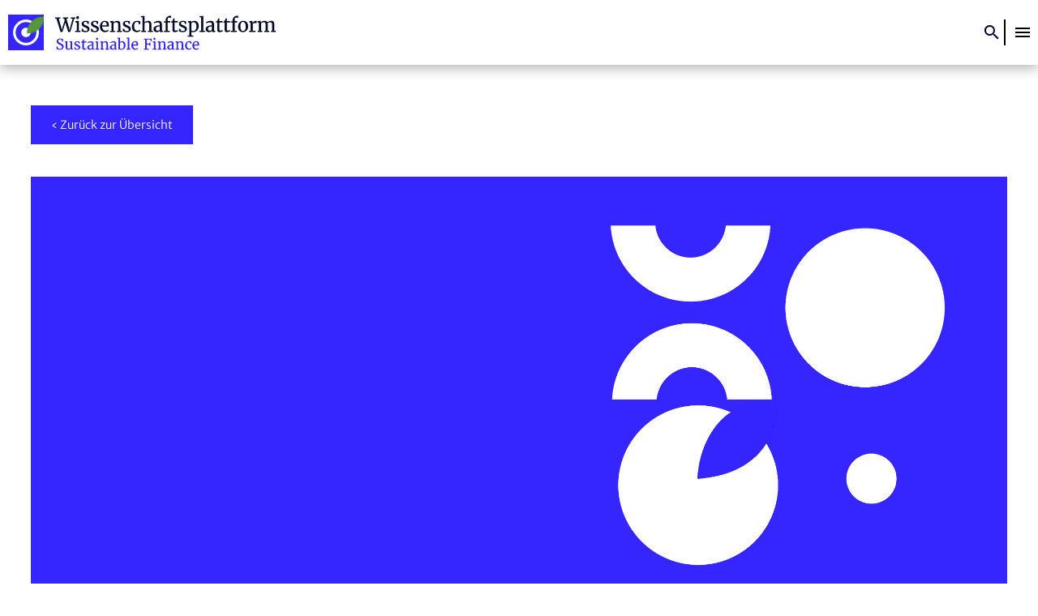

--- FILE ---
content_type: text/html; charset=UTF-8
request_url: https://wpsf.de/publikation/pb-2-2021-carbon-emissions-data/
body_size: 5366
content:

<!DOCTYPE html>
<html lang="de-DE">

<head>
    <meta charset="UTF-8">
    <meta name="viewport" content="width=device-width, initial-scale=1">
    <link rel="profile" href="http://gmpg.org/xfn/11">
        <title>PB 2/2021: Investors Face Challenges with Corporate Carbon Emissions Data – Call for a Mandatory Disclosure Regulation &#x2d; Wissenschaftsplattform Sustainable Finance</title>
<link rel="alternate" hreflang="de" href="https://wpsf.de/publikation/pb-2-2021-carbon-emissions-data/" />
<link rel="alternate" hreflang="en" href="https://wpsf.de/en/publikation/pb-2-2021-investors-face-challenges-with-corporate-carbon-emissions-data-call-for-a-mandatory-disclosure-regulation/" />
<link rel="alternate" hreflang="x-default" href="https://wpsf.de/publikation/pb-2-2021-carbon-emissions-data/" />

<!-- The SEO Framework von Sybre Waaijer -->
<meta name="robots" content="max-snippet:-1,max-image-preview:standard,max-video-preview:-1" />
<meta name="description" content="In this policy brief, we discuss the importance, availability, and quality of carbon data to investors who wish to mitigate climate change. In the absence of&#8230;" />
<meta property="og:image" content="https://wpsf.de/wp-content/uploads/2021/10/cropped-cropped-Wissenschaftsplattform_SF_Wort-Bild-Marke-1-2.jpg" />
<meta property="og:image:width" content="1280" />
<meta property="og:image:height" content="672" />
<meta property="og:locale" content="de_DE" />
<meta property="og:type" content="article" />
<meta property="og:title" content="PB 2/2021: Investors Face Challenges with Corporate Carbon Emissions Data – Call for a Mandatory Disclosure Regulation" />
<meta property="og:description" content="In this policy brief, we discuss the importance, availability, and quality of carbon data to investors who wish to mitigate climate change. In the absence of mandatory reporting, about half of all&#8230;" />
<meta property="og:url" content="https://wpsf.de/publikation/pb-2-2021-carbon-emissions-data/" />
<meta property="og:site_name" content="Wissenschaftsplattform Sustainable Finance" />
<meta property="og:updated_time" content="2023-08-09T12:41+00:00" />
<meta property="article:published_time" content="2021-02-02T07:15+00:00" />
<meta property="article:modified_time" content="2023-08-09T12:41+00:00" />
<meta name="twitter:card" content="summary_large_image" />
<meta name="twitter:title" content="PB 2/2021: Investors Face Challenges with Corporate Carbon Emissions Data – Call for a Mandatory Disclosure Regulation" />
<meta name="twitter:description" content="In this policy brief, we discuss the importance, availability, and quality of carbon data to investors who wish to mitigate climate change. In the absence of mandatory reporting, about half of all&#8230;" />
<meta name="twitter:image" content="https://wpsf.de/wp-content/uploads/2021/10/cropped-cropped-Wissenschaftsplattform_SF_Wort-Bild-Marke-1-2.jpg" />
<meta name="twitter:image:width" content="1280" />
<meta name="twitter:image:height" content="672" />
<link rel="canonical" href="https://wpsf.de/publikation/pb-2-2021-carbon-emissions-data/" />
<script type="application/ld+json">{"@context":"https://schema.org","@type":"BreadcrumbList","itemListElement":[{"@type":"ListItem","position":1,"item":{"@id":"https://wpsf.de/","name":"Wissenschaftsplattform Sustainable Finance"}},{"@type":"ListItem","position":2,"item":{"@id":"https://wpsf.de/category-publications/formate/","name":"Formate"}},{"@type":"ListItem","position":3,"item":{"@id":"https://wpsf.de/category-publications/policy-brief/","name":"Policy Brief"}},{"@type":"ListItem","position":4,"item":{"@id":"https://wpsf.de/publikation/pb-2-2021-carbon-emissions-data/","name":"PB 2/2021: Investors Face Challenges with  Corporate Carbon Emissions Data \u2013 Call for a Mandatory Disclosure Regulation"}}]}</script>
<!-- / The SEO Framework von Sybre Waaijer | 18.60ms meta | 0.87ms boot -->

<link rel='dns-prefetch' href='//s.w.org' />
<style id='global-styles-inline-css' type='text/css'>
body{--wp--preset--color--black: #000000;--wp--preset--color--cyan-bluish-gray: #abb8c3;--wp--preset--color--white: #ffffff;--wp--preset--color--pale-pink: #f78da7;--wp--preset--color--vivid-red: #cf2e2e;--wp--preset--color--luminous-vivid-orange: #ff6900;--wp--preset--color--luminous-vivid-amber: #fcb900;--wp--preset--color--light-green-cyan: #7bdcb5;--wp--preset--color--vivid-green-cyan: #00d084;--wp--preset--color--pale-cyan-blue: #8ed1fc;--wp--preset--color--vivid-cyan-blue: #0693e3;--wp--preset--color--vivid-purple: #9b51e0;--wp--preset--gradient--vivid-cyan-blue-to-vivid-purple: linear-gradient(135deg,rgba(6,147,227,1) 0%,rgb(155,81,224) 100%);--wp--preset--gradient--light-green-cyan-to-vivid-green-cyan: linear-gradient(135deg,rgb(122,220,180) 0%,rgb(0,208,130) 100%);--wp--preset--gradient--luminous-vivid-amber-to-luminous-vivid-orange: linear-gradient(135deg,rgba(252,185,0,1) 0%,rgba(255,105,0,1) 100%);--wp--preset--gradient--luminous-vivid-orange-to-vivid-red: linear-gradient(135deg,rgba(255,105,0,1) 0%,rgb(207,46,46) 100%);--wp--preset--gradient--very-light-gray-to-cyan-bluish-gray: linear-gradient(135deg,rgb(238,238,238) 0%,rgb(169,184,195) 100%);--wp--preset--gradient--cool-to-warm-spectrum: linear-gradient(135deg,rgb(74,234,220) 0%,rgb(151,120,209) 20%,rgb(207,42,186) 40%,rgb(238,44,130) 60%,rgb(251,105,98) 80%,rgb(254,248,76) 100%);--wp--preset--gradient--blush-light-purple: linear-gradient(135deg,rgb(255,206,236) 0%,rgb(152,150,240) 100%);--wp--preset--gradient--blush-bordeaux: linear-gradient(135deg,rgb(254,205,165) 0%,rgb(254,45,45) 50%,rgb(107,0,62) 100%);--wp--preset--gradient--luminous-dusk: linear-gradient(135deg,rgb(255,203,112) 0%,rgb(199,81,192) 50%,rgb(65,88,208) 100%);--wp--preset--gradient--pale-ocean: linear-gradient(135deg,rgb(255,245,203) 0%,rgb(182,227,212) 50%,rgb(51,167,181) 100%);--wp--preset--gradient--electric-grass: linear-gradient(135deg,rgb(202,248,128) 0%,rgb(113,206,126) 100%);--wp--preset--gradient--midnight: linear-gradient(135deg,rgb(2,3,129) 0%,rgb(40,116,252) 100%);--wp--preset--duotone--dark-grayscale: url('#wp-duotone-dark-grayscale');--wp--preset--duotone--grayscale: url('#wp-duotone-grayscale');--wp--preset--duotone--purple-yellow: url('#wp-duotone-purple-yellow');--wp--preset--duotone--blue-red: url('#wp-duotone-blue-red');--wp--preset--duotone--midnight: url('#wp-duotone-midnight');--wp--preset--duotone--magenta-yellow: url('#wp-duotone-magenta-yellow');--wp--preset--duotone--purple-green: url('#wp-duotone-purple-green');--wp--preset--duotone--blue-orange: url('#wp-duotone-blue-orange');--wp--preset--font-size--small: 13px;--wp--preset--font-size--medium: 20px;--wp--preset--font-size--large: 36px;--wp--preset--font-size--x-large: 42px;}.has-black-color{color: var(--wp--preset--color--black) !important;}.has-cyan-bluish-gray-color{color: var(--wp--preset--color--cyan-bluish-gray) !important;}.has-white-color{color: var(--wp--preset--color--white) !important;}.has-pale-pink-color{color: var(--wp--preset--color--pale-pink) !important;}.has-vivid-red-color{color: var(--wp--preset--color--vivid-red) !important;}.has-luminous-vivid-orange-color{color: var(--wp--preset--color--luminous-vivid-orange) !important;}.has-luminous-vivid-amber-color{color: var(--wp--preset--color--luminous-vivid-amber) !important;}.has-light-green-cyan-color{color: var(--wp--preset--color--light-green-cyan) !important;}.has-vivid-green-cyan-color{color: var(--wp--preset--color--vivid-green-cyan) !important;}.has-pale-cyan-blue-color{color: var(--wp--preset--color--pale-cyan-blue) !important;}.has-vivid-cyan-blue-color{color: var(--wp--preset--color--vivid-cyan-blue) !important;}.has-vivid-purple-color{color: var(--wp--preset--color--vivid-purple) !important;}.has-black-background-color{background-color: var(--wp--preset--color--black) !important;}.has-cyan-bluish-gray-background-color{background-color: var(--wp--preset--color--cyan-bluish-gray) !important;}.has-white-background-color{background-color: var(--wp--preset--color--white) !important;}.has-pale-pink-background-color{background-color: var(--wp--preset--color--pale-pink) !important;}.has-vivid-red-background-color{background-color: var(--wp--preset--color--vivid-red) !important;}.has-luminous-vivid-orange-background-color{background-color: var(--wp--preset--color--luminous-vivid-orange) !important;}.has-luminous-vivid-amber-background-color{background-color: var(--wp--preset--color--luminous-vivid-amber) !important;}.has-light-green-cyan-background-color{background-color: var(--wp--preset--color--light-green-cyan) !important;}.has-vivid-green-cyan-background-color{background-color: var(--wp--preset--color--vivid-green-cyan) !important;}.has-pale-cyan-blue-background-color{background-color: var(--wp--preset--color--pale-cyan-blue) !important;}.has-vivid-cyan-blue-background-color{background-color: var(--wp--preset--color--vivid-cyan-blue) !important;}.has-vivid-purple-background-color{background-color: var(--wp--preset--color--vivid-purple) !important;}.has-black-border-color{border-color: var(--wp--preset--color--black) !important;}.has-cyan-bluish-gray-border-color{border-color: var(--wp--preset--color--cyan-bluish-gray) !important;}.has-white-border-color{border-color: var(--wp--preset--color--white) !important;}.has-pale-pink-border-color{border-color: var(--wp--preset--color--pale-pink) !important;}.has-vivid-red-border-color{border-color: var(--wp--preset--color--vivid-red) !important;}.has-luminous-vivid-orange-border-color{border-color: var(--wp--preset--color--luminous-vivid-orange) !important;}.has-luminous-vivid-amber-border-color{border-color: var(--wp--preset--color--luminous-vivid-amber) !important;}.has-light-green-cyan-border-color{border-color: var(--wp--preset--color--light-green-cyan) !important;}.has-vivid-green-cyan-border-color{border-color: var(--wp--preset--color--vivid-green-cyan) !important;}.has-pale-cyan-blue-border-color{border-color: var(--wp--preset--color--pale-cyan-blue) !important;}.has-vivid-cyan-blue-border-color{border-color: var(--wp--preset--color--vivid-cyan-blue) !important;}.has-vivid-purple-border-color{border-color: var(--wp--preset--color--vivid-purple) !important;}.has-vivid-cyan-blue-to-vivid-purple-gradient-background{background: var(--wp--preset--gradient--vivid-cyan-blue-to-vivid-purple) !important;}.has-light-green-cyan-to-vivid-green-cyan-gradient-background{background: var(--wp--preset--gradient--light-green-cyan-to-vivid-green-cyan) !important;}.has-luminous-vivid-amber-to-luminous-vivid-orange-gradient-background{background: var(--wp--preset--gradient--luminous-vivid-amber-to-luminous-vivid-orange) !important;}.has-luminous-vivid-orange-to-vivid-red-gradient-background{background: var(--wp--preset--gradient--luminous-vivid-orange-to-vivid-red) !important;}.has-very-light-gray-to-cyan-bluish-gray-gradient-background{background: var(--wp--preset--gradient--very-light-gray-to-cyan-bluish-gray) !important;}.has-cool-to-warm-spectrum-gradient-background{background: var(--wp--preset--gradient--cool-to-warm-spectrum) !important;}.has-blush-light-purple-gradient-background{background: var(--wp--preset--gradient--blush-light-purple) !important;}.has-blush-bordeaux-gradient-background{background: var(--wp--preset--gradient--blush-bordeaux) !important;}.has-luminous-dusk-gradient-background{background: var(--wp--preset--gradient--luminous-dusk) !important;}.has-pale-ocean-gradient-background{background: var(--wp--preset--gradient--pale-ocean) !important;}.has-electric-grass-gradient-background{background: var(--wp--preset--gradient--electric-grass) !important;}.has-midnight-gradient-background{background: var(--wp--preset--gradient--midnight) !important;}.has-small-font-size{font-size: var(--wp--preset--font-size--small) !important;}.has-medium-font-size{font-size: var(--wp--preset--font-size--medium) !important;}.has-large-font-size{font-size: var(--wp--preset--font-size--large) !important;}.has-x-large-font-size{font-size: var(--wp--preset--font-size--x-large) !important;}
</style>
<link rel='stylesheet' id='contact-form-7-css'  href='https://wpsf.de/wp-content/plugins/contact-form-7/includes/css/styles.css?ver=5.6' type='text/css' media='all' />
<link rel='stylesheet' id='main-style-css'  href='https://wpsf.de/wp-content/themes/diw/dist/main.css?ver=1637847300' type='text/css' media='all' />
<link rel="https://api.w.org/" href="https://wpsf.de/wp-json/" /><link rel="EditURI" type="application/rsd+xml" title="RSD" href="https://wpsf.de/xmlrpc.php?rsd" />
<link rel="wlwmanifest" type="application/wlwmanifest+xml" href="https://wpsf.de/wp-includes/wlwmanifest.xml" /> 
<link rel="alternate" type="application/json+oembed" href="https://wpsf.de/wp-json/oembed/1.0/embed?url=https%3A%2F%2Fwpsf.de%2Fpublikation%2Fpb-2-2021-carbon-emissions-data%2F" />
<link rel="alternate" type="text/xml+oembed" href="https://wpsf.de/wp-json/oembed/1.0/embed?url=https%3A%2F%2Fwpsf.de%2Fpublikation%2Fpb-2-2021-carbon-emissions-data%2F&#038;format=xml" />
<meta name="generator" content="WPML ver:4.5.8 stt:1,3;" />

<!-- BEGIN Tracking code for Matomo -->
<script type="text/javascript">var _paq = window._paq || []; _paq.push(["disableCookies"]); _paq.push(["trackPageView"]); _paq.push(["enableLinkTracking"]); (function() { var u="https://piwik.diw.de/piwik/"; _paq.push(["setTrackerUrl", u+"piwik.php"]); _paq.push(["setSiteId", "29"]); var d=document, g=d.createElement("script"), s=d.getElementsByTagName("script")[0]; g.type="text/javascript"; g.defer=true; g.async=true; g.src=u+"piwik.js"; s.parentNode.insertBefore(g,s); })();</script>
<!-- END Tracking code for Matomo -->


    <link rel="shortcut icon" href="https://wpsf.de/wp-content/themes/diw/img/favicon.ico?v=2">

    <script type="text/javascript">
        const themePath = 'https://wpsf.de/wp-content/themes/diw';
    </script>
</head>

<body class="publications-template-default single single-publications postid-1066 Body">


<header class="Header">
    <div class="Header__container">
        
<p class="Logo Logo--header">
    <a href="https://wpsf.de/" rel="home" class="Logo__link">
        Wissenschaftsplattform Sustainable Finance    </a>
</p>

        <button class="Hamburger Hamburger--squeeze" type="button" role="button" aria-label="Menu" aria-controls="navigation--primary">
    <span class="Hamburger__box">
        <span class="Hamburger__inner"></span>
    </span>
</button>

        <div class="Header__wrapper">
            
    <nav class="Navigation Navigation--primary">
        <ul class="Navigation__list">
                            <li class="Navigation__item ">
                    <a href="https://wpsf.de/projekt/"
                        class="Navigation__link"
                        target=""
                                            >
                                                    Das Projekt                                            </a>

                                    </li>
                            <li class="Navigation__item ">
                    <a href="https://wpsf.de/themen/"
                        class="Navigation__link"
                        target=""
                                            >
                                                    Themen                                            </a>

                                    </li>
                            <li class="Navigation__item ">
                    <a href="https://wpsf.de/forschende/"
                        class="Navigation__link"
                        target=""
                                            >
                                                    Forschende                                            </a>

                                    </li>
                            <li class="Navigation__item ">
                    <a href="https://wpsf.de/publikationen/"
                        class="Navigation__link"
                        target=""
                                            >
                                                    Publikationen                                            </a>

                                    </li>
                            <li class="Navigation__item ">
                    <a href="https://wpsf.de/veranstaltungen/"
                        class="Navigation__link"
                        target=""
                                            >
                                                    Veranstaltungen                                            </a>

                                    </li>
                    </ul>
    </nav>

            <div class="Header__extra">
                
    <nav class="Navigation Navigation--meta">
        <ul class="Navigation__list">
                            <li class="Navigation__item ">
                    <a href="https://wpsf.de/newsletter/"
                        class="Navigation__link"
                        target=""
                                            >
                                                    Newsletter                                            </a>

                                    </li>
                    </ul>
    </nav>
                    <div class="Languages">
        <ul class="Languages__list">
                                                                            <li class="Languages__item">
                        <a href="https://wpsf.de/en/publikation/pb-2-2021-investors-face-challenges-with-corporate-carbon-emissions-data-call-for-a-mandatory-disclosure-regulation/" class="Languages__link">
                            English                        </a>
                    </li>
                                    </ul>
    </div>
            </div>

            <div class="Header__social">
                                    <h5 class="Footer__title">
                        Folgen Sie uns auf                    </h5>
                                
    <nav class="Navigation Navigation--social">
        <ul class="Navigation__list">
                            <li class="Navigation__item ">
                    <a href="https://twitter.com/WPSustFinance"
                        class="Navigation__link Navigation__link--twitter"
                        target=""
                                            >
                                                    <span class="Icon Icon--twitter Icon--big"><span class="Icon__wrapper"><svg class="Icon__image"><use xlink:href="https://wpsf.de/wp-content/themes/diw/img/sprite.svg#twitter" /></svg></span></span>                                            </a>

                                    </li>
                            <li class="Navigation__item ">
                    <a href="https://www.linkedin.com/company/wissenschaftsplattform-sustainable-finance"
                        class="Navigation__link Navigation__link--linkedin"
                        target=""
                                            >
                                                    <span class="Icon Icon--linkedin Icon--big"><span class="Icon__wrapper"><svg class="Icon__image"><use xlink:href="https://wpsf.de/wp-content/themes/diw/img/sprite.svg#linkedin" /></svg></span></span>                                            </a>

                                    </li>
                    </ul>
    </nav>
            </div>
        </div>

        <form class="SearchForm" method="get" action="https://wpsf.de/" data-tab="general">
    <span class="SearchForm__toggle"></span>
    <div class="SearchForm__content">
        <input name="s" class="SearchForm__input " type="text" required value="" placeholder="Was suchen Sie?">
        <input class="SearchForm__submit" type="submit" value="Suchen">
    </div>
</form>
    </div>
</header>

<main class="main">

<article class="PublicationsSingle">
    
    <div class="Back">
        <div class="Back__container container">
            <a class="Back__button Button" href="https://wpsf.de/publikationen/">
                ‹ Zurück zur Übersicht            </a>
        </div>
    </div>


    <div class="container">
        
<div class="Module Stage Stage--single Background--darkBlue">
    <div class="container">
        <div class="grid grid--size6 grid--size7Tp Stage__grid">
            
                            <div class="Stage__image">
                    
    <picture
        style="padding-top: 99.875078076202%"         class="Picture "
    >
                <source data-srcset="https://wpsf.de/wp-content/uploads/2021/09/Gruppe-166985-800x799.png" media="(max-width: 700px)" />
                <source data-srcset="https://wpsf.de/wp-content/uploads/2021/09/Gruppe-166985.png" media="(max-width: 860px)" />
                <img
            src=""
            data-srcset="https://wpsf.de/wp-content/uploads/2021/09/Gruppe-166985.png 1x, https://wpsf.de/wp-content/uploads/2021/09/Gruppe-166985.png 2x"
            class="lazyload Picture__image"
            alt="Publikationen"
            title="Publikationen"/>

        <noscript>
            <img src="https://wpsf.de/wp-content/uploads/2021/09/Gruppe-166985.png" alt="Publikationen" title="Publikationen"/>
        </noscript>
    </picture>

                    </div>
                    </div>
    </div>
</div>

        <div class="container__content PublicationsSingle__content">
            
            

    <span class="Topline Topline--small">
    Policy Brief    </span>


            <h1 class="PublicationsSingle__title tertiaryTitle">PB 2/2021: Investors Face Challenges with  Corporate Carbon Emissions Data – Call for a Mandatory Disclosure Regulation</h1>

            <div class="PublicationsSingle__text">
                <p>In this policy brief, we discuss the importance, availability, and quality of carbon data to investors who wish to mitigate climate change. In the absence of mandatory reporting, about half of all emitting companies self-report their emissions, and for the remaining half, data providers estimate emissions data. In our study, we conclude that estimated carbon data can lead to ineffective investor actions whose purpose was to moderate climate change. Mandatory carbon disclosure, tailored to the requirements of investors, is urgently needed to improve the availability and quality of carbon emissions data. Only then, investors can set effective incentives for companies to reduce their carbon emissions.</p>
            </div>

                            <a class="Button Button--big" href="https://wpsf.de/wp-content/uploads/2021/09/WPSF_PolicyBrief_2-2021_Carbon_Emissions_Data.pdf">
                    Publikation als PDF herunterladen ›                </a>
                    </div>
    </div>

    <div class="PublicationsSingle__authors">
            
            <div class="Module AuthorsList Background Background--transparent">
            <div class="container">
                
    <h2 class="Topline ">
    Autor:innen    </h2>


                <ul class="AuthorsList__list grid grid--smallGaps grid--size12 grid--size6Tp">
                                                                    <li class="AuthorsItem PeopleInfo">
            <div class="PeopleInfo__image">
            
    <picture
        style="padding-top: 100%"         class="Picture "
    >
                <source data-srcset="https://wpsf.de/wp-content/uploads/2021/08/Profilbild_Schiemann_Frank.png" media="(max-width: 700px)" />
                <source data-srcset="https://wpsf.de/wp-content/uploads/2021/08/Profilbild_Schiemann_Frank-600x600.png" media="(max-width: 860px)" />
                <img
            src=""
            data-srcset="https://wpsf.de/wp-content/uploads/2021/08/Profilbild_Schiemann_Frank-400x400.png 1x, https://wpsf.de/wp-content/uploads/2021/08/Profilbild_Schiemann_Frank.png 2x"
            class="lazyload Picture__image"
            alt="Das Foto zeigt Frank Schiemann."
            title="Profilbild_Schiemann_Frank"/>

        <noscript>
            <img src="https://wpsf.de/wp-content/uploads/2021/08/Profilbild_Schiemann_Frank.png" alt="Das Foto zeigt Frank Schiemann." title="Profilbild_Schiemann_Frank"/>
        </noscript>
    </picture>

            </div>
    
    <div class="AuthorsItem__content">
        <h3>Prof. Dr. Frank Schiemann</h3>

                    Universität Bamberg<br>
        
                    E-Mail: <a href="mailto:frank.schiemann@uni-bamberg.de">frank.schiemann@uni-bamberg.de</a><br>
        
        <a href="https://wpsf.de/authors/prof-dr-frank-schiemann/" class="AuthorsItem__more More">Profil anzeigen</a>
    </div>
</li>
                                                                    <li class="AuthorsItem PeopleInfo">
            <div class="PeopleInfo__image">
            
    <picture
        style="padding-top: 100%"         class="Picture "
    >
                <source data-srcset="https://wpsf.de/wp-content/uploads/2021/09/Profilbild_Wilkens_Marco.png" media="(max-width: 700px)" />
                <source data-srcset="https://wpsf.de/wp-content/uploads/2021/09/Profilbild_Wilkens_Marco-600x600.png" media="(max-width: 860px)" />
                <img
            src=""
            data-srcset="https://wpsf.de/wp-content/uploads/2021/09/Profilbild_Wilkens_Marco-400x400.png 1x, https://wpsf.de/wp-content/uploads/2021/09/Profilbild_Wilkens_Marco.png 2x"
            class="lazyload Picture__image"
            alt="Das Foto zeigt Marco Wilkens."
            title="Profilbild_Wilkens_Marco"/>

        <noscript>
            <img src="https://wpsf.de/wp-content/uploads/2021/09/Profilbild_Wilkens_Marco.png" alt="Das Foto zeigt Marco Wilkens." title="Profilbild_Wilkens_Marco"/>
        </noscript>
    </picture>

            </div>
    
    <div class="AuthorsItem__content">
        <h3>Prof. Dr. Marco Wilkens</h3>

                    Universität Augsburg<br>
        
                    E-Mail: <a href="mailto:marco.wilkens@wiwi.uni-augsburg.de">marco.wilkens@wiwi.uni-augsburg.de</a><br>
        
        <a href="https://wpsf.de/authors/prof-dr-marco-wilkens/" class="AuthorsItem__more More">Profil anzeigen</a>
    </div>
</li>
                                    </ul>

            </div>
        </div>
    
        </div>

</article>


</main><!-- .site-main -->

<footer class="Footer">

    
    
    <div class="Footer__footer Background Background--darkBlue">
        <div class="container container--wide Footer__footerContainer">
                            <p>© 2021 Wissenschaftsplattform Sustainable Finance   </p>
            
            
    <nav class="Navigation Navigation--footer">
        <ul class="Navigation__list">
                            <li class="Navigation__item ">
                    <a href="https://wpsf.de/datenschutzhinweis/"
                        class="Navigation__link"
                        target=""
                                            >
                                                    Datenschutzhinweis                                            </a>

                                    </li>
                            <li class="Navigation__item ">
                    <a href="https://wpsf.de/impressum/"
                        class="Navigation__link"
                        target=""
                                            >
                                                    Impressum                                            </a>

                                    </li>
                    </ul>
    </nav>
        </div>
    </div>
</footer>


<script type='text/javascript' src='https://wpsf.de/wp-includes/js/dist/vendor/regenerator-runtime.min.js?ver=0.13.9' id='regenerator-runtime-js'></script>
<script type='text/javascript' src='https://wpsf.de/wp-includes/js/dist/vendor/wp-polyfill.min.js?ver=3.15.0' id='wp-polyfill-js'></script>
<script type='text/javascript' id='contact-form-7-js-extra'>
/* <![CDATA[ */
var wpcf7 = {"api":{"root":"https:\/\/wpsf.de\/wp-json\/","namespace":"contact-form-7\/v1"},"cached":"1"};
/* ]]> */
</script>
<script type='text/javascript' src='https://wpsf.de/wp-content/plugins/contact-form-7/includes/js/index.js?ver=5.6' id='contact-form-7-js'></script>
<script type='text/javascript' src='https://wpsf.de/wp-content/themes/diw/dist/app.js?ver=1637847299' id='main-js'></script>

<!-- BEGIN Alternate tracking code for Matomo -->
<noscript><img src="https://piwik.diw.de/piwik/piwik.php?idsite=29&amp;rec=1" style="margin:0; border:0; padding:0; vertical-align:middle;" alt="" /></noscript>
<!-- END Alternate tracking code for Matomo -->


</body>

</html>


--- FILE ---
content_type: text/css
request_url: https://wpsf.de/wp-content/themes/diw/dist/main.css?ver=1637847300
body_size: 9059
content:
@charset "UTF-8";.Accordion,.Accordion__title,.BlogSingle__figure,.grid,.ImageSlider__figure,.Pager__numbers,.PeopleInfo,.Select__list,.Slideshow .tns-nav [aria-controls],.Slideshow [data-controls],.Slideshow__list,.Topline,ol,ul{margin:0;padding:0;list-style:none;border:0;outline:0;background-color:transparent}html{line-height:1.15;-webkit-text-size-adjust:100%}main{display:block}h1{margin:.67em 0;font-size:2em}hr{box-sizing:content-box;height:0;overflow:visible}pre{font-family:monospace,monospace;font-size:1em}a{background-color:transparent}b,strong{font-weight:bolder}code,kbd,samp{font-family:monospace,monospace;font-size:1em}small{font-size:80%}sub,sup{position:relative;font-size:75%;line-height:0;vertical-align:baseline}sub{bottom:-.25em}sup{top:-.5em}img{border-style:none}button,input,optgroup,select,textarea{margin:0;font-family:inherit;font-size:100%;line-height:1.15}button,input{overflow:visible}button,select{text-transform:none}[type=button],[type=reset],[type=submit],button{-webkit-appearance:button}[type=button]::-moz-focus-inner,[type=reset]::-moz-focus-inner,[type=submit]::-moz-focus-inner,button::-moz-focus-inner{padding:0;border-style:none}[type=button]:-moz-focusring,[type=reset]:-moz-focusring,[type=submit]:-moz-focusring,button:-moz-focusring{outline:0.0625rem dotted ButtonText}fieldset{padding:.35em .75em .625em}legend{display:table;box-sizing:border-box;max-width:100%;padding:0;color:inherit;white-space:normal}progress{vertical-align:baseline}textarea{overflow:auto}[type=checkbox],[type=radio]{box-sizing:border-box;padding:0}[type=number]::-webkit-inner-spin-button,[type=number]::-webkit-outer-spin-button{height:auto}[type=search]{outline-offset:-0.125rem;-webkit-appearance:textfield}[type=search]::-webkit-search-decoration{-webkit-appearance:none}::-webkit-file-upload-button{font:inherit;-webkit-appearance:button}details{display:block}summary{display:list-item}[hidden],template{display:none}.container{display:block;margin-right:auto;margin-left:auto}.hidden{display:none!important}.visuallyhidden{position:absolute;width:0.0625rem;height:0.0625rem;margin:-0.0625rem;padding:0;overflow:hidden;clip:rect(0 0 0 0);border:0}.visuallyhidden.focusable:active,.visuallyhidden.focusable:focus{position:static;width:auto;height:auto;margin:0;overflow:visible;clip:auto}.grid,.PeopleInfo{display:-ms-grid;display:grid;grid-column-gap:var(--gridSpacing);grid-row-gap:var(--gridSpacing);-ms-grid-columns:(minmax(0,1fr))[12];grid-template-columns:repeat(12,minmax(0,1fr))}.grid>*,.PeopleInfo>*{position:relative}.grid.grid--vCenter,.PeopleInfo{align-items:center}.grid--noGaps.PeopleInfo,.grid.grid--noGaps{grid-column-gap:0;grid-row-gap:0}.grid.grid--smallGaps,.PeopleInfo{grid-column-gap:var(--gridSpacingSmall);grid-row-gap:var(--gridSpacingSmall)}.grid--size1>*,.grid .grid--size1,.PeopleInfo .grid--size1{-ms-grid-column:span 1;grid-column:span 1}.grid--size2>*,.grid .grid--size2,.PeopleInfo .grid--size2{-ms-grid-column:span 2;grid-column:span 2}.grid--size3>*,.grid .grid--size3,.PeopleInfo .grid--size3{-ms-grid-column:span 3;grid-column:span 3}.grid--size4>*,.grid .grid--size4,.PeopleInfo .grid--size4{-ms-grid-column:span 4;grid-column:span 4}.grid--size5>*,.grid .grid--size5,.PeopleInfo .grid--size5{-ms-grid-column:span 5;grid-column:span 5}.grid--size6>*,.grid .grid--size6,.PeopleInfo .grid--size6{-ms-grid-column:span 6;grid-column:span 6}.grid--size7>*,.grid .grid--size7,.PeopleInfo .grid--size7{-ms-grid-column:span 7;grid-column:span 7}.grid--size8>*,.grid .grid--size8,.PeopleInfo .grid--size8{-ms-grid-column:span 8;grid-column:span 8}.grid--size9>*,.grid .grid--size9,.PeopleInfo .grid--size9{-ms-grid-column:span 9;grid-column:span 9}.grid--size10>*,.grid .grid--size10,.PeopleInfo .grid--size10{-ms-grid-column:span 10;grid-column:span 10}.grid--size11>*,.grid .grid--size11,.PeopleInfo .grid--size11{-ms-grid-column:span 11;grid-column:span 11}.grid--size12>*,.grid .grid--size12,.PeopleInfo .grid--size12{-ms-grid-column:span 12;grid-column:span 12}@media only screen and (min-width:768px){.grid--size1Tp>*,.grid .grid--size1Tp,.PeopleInfo .grid--size1Tp{-ms-grid-column:span 1;grid-column:span 1}}@media only screen and (min-width:768px){.grid--size2Tp>*,.grid .grid--size2Tp,.PeopleInfo .grid--size2Tp{-ms-grid-column:span 2;grid-column:span 2}}@media only screen and (min-width:768px){.grid--size3Tp>*,.grid .grid--size3Tp,.PeopleInfo .grid--size3Tp{-ms-grid-column:span 3;grid-column:span 3}}@media only screen and (min-width:768px){.grid--size4Tp>*,.grid .grid--size4Tp,.PeopleInfo .grid--size4Tp{-ms-grid-column:span 4;grid-column:span 4}}@media only screen and (min-width:768px){.grid--size5Tp>*,.grid .grid--size5Tp,.PeopleInfo .grid--size5Tp{-ms-grid-column:span 5;grid-column:span 5}}@media only screen and (min-width:768px){.grid--size6Tp>*,.grid .grid--size6Tp,.PeopleInfo .grid--size6Tp{-ms-grid-column:span 6;grid-column:span 6}}@media only screen and (min-width:768px){.grid--size7Tp>*,.grid .grid--size7Tp,.PeopleInfo .grid--size7Tp{-ms-grid-column:span 7;grid-column:span 7}}@media only screen and (min-width:768px){.grid--size8Tp>*,.grid .grid--size8Tp,.PeopleInfo .grid--size8Tp{-ms-grid-column:span 8;grid-column:span 8}}@media only screen and (min-width:768px){.grid--size9Tp>*,.grid .grid--size9Tp,.PeopleInfo .grid--size9Tp{-ms-grid-column:span 9;grid-column:span 9}}@media only screen and (min-width:768px){.grid--size10Tp>*,.grid .grid--size10Tp,.PeopleInfo .grid--size10Tp{-ms-grid-column:span 10;grid-column:span 10}}@media only screen and (min-width:768px){.grid--size11Tp>*,.grid .grid--size11Tp,.PeopleInfo .grid--size11Tp{-ms-grid-column:span 11;grid-column:span 11}}@media only screen and (min-width:768px){.grid--size12Tp>*,.grid .grid--size12Tp,.PeopleInfo .grid--size12Tp{-ms-grid-column:span 12;grid-column:span 12}}@media only screen and (min-width:861px){.grid--size1T>*,.grid .grid--size1T,.PeopleInfo .grid--size1T{-ms-grid-column:span 1;grid-column:span 1}}@media only screen and (min-width:861px){.grid--size2T>*,.grid .grid--size2T,.PeopleInfo .grid--size2T{-ms-grid-column:span 2;grid-column:span 2}}@media only screen and (min-width:861px){.grid--size3T>*,.grid .grid--size3T,.PeopleInfo .grid--size3T{-ms-grid-column:span 3;grid-column:span 3}}@media only screen and (min-width:861px){.grid--size4T>*,.grid .grid--size4T,.PeopleInfo .grid--size4T{-ms-grid-column:span 4;grid-column:span 4}}@media only screen and (min-width:861px){.grid--size5T>*,.grid .grid--size5T,.PeopleInfo .grid--size5T{-ms-grid-column:span 5;grid-column:span 5}}@media only screen and (min-width:861px){.grid--size6T>*,.grid .grid--size6T,.PeopleInfo .grid--size6T{-ms-grid-column:span 6;grid-column:span 6}}@media only screen and (min-width:861px){.grid--size7T>*,.grid .grid--size7T,.PeopleInfo .grid--size7T{-ms-grid-column:span 7;grid-column:span 7}}@media only screen and (min-width:861px){.grid--size8T>*,.grid .grid--size8T,.PeopleInfo .grid--size8T{-ms-grid-column:span 8;grid-column:span 8}}@media only screen and (min-width:861px){.grid--size9T>*,.grid .grid--size9T,.PeopleInfo .grid--size9T{-ms-grid-column:span 9;grid-column:span 9}}@media only screen and (min-width:861px){.grid--size10T>*,.grid .grid--size10T,.PeopleInfo .grid--size10T{-ms-grid-column:span 10;grid-column:span 10}}@media only screen and (min-width:861px){.grid--size11T>*,.grid .grid--size11T,.PeopleInfo .grid--size11T{-ms-grid-column:span 11;grid-column:span 11}}@media only screen and (min-width:861px){.grid--size12T>*,.grid .grid--size12T,.PeopleInfo .grid--size12T{-ms-grid-column:span 12;grid-column:span 12}}@media only screen and (min-width:1025px){.grid--size1D>*,.grid .grid--size1D,.PeopleInfo .grid--size1D{-ms-grid-column:span 1;grid-column:span 1}}@media only screen and (min-width:1025px){.grid--size2D>*,.grid .grid--size2D,.PeopleInfo .grid--size2D{-ms-grid-column:span 2;grid-column:span 2}}@media only screen and (min-width:1025px){.grid--size3D>*,.grid .grid--size3D,.PeopleInfo .grid--size3D{-ms-grid-column:span 3;grid-column:span 3}}@media only screen and (min-width:1025px){.grid--size4D>*,.grid .grid--size4D,.PeopleInfo .grid--size4D{-ms-grid-column:span 4;grid-column:span 4}}@media only screen and (min-width:1025px){.grid--size5D>*,.grid .grid--size5D,.PeopleInfo .grid--size5D{-ms-grid-column:span 5;grid-column:span 5}}@media only screen and (min-width:1025px){.grid--size6D>*,.grid .grid--size6D,.PeopleInfo .grid--size6D{-ms-grid-column:span 6;grid-column:span 6}}@media only screen and (min-width:1025px){.grid--size7D>*,.grid .grid--size7D,.PeopleInfo .grid--size7D{-ms-grid-column:span 7;grid-column:span 7}}@media only screen and (min-width:1025px){.grid--size8D>*,.grid .grid--size8D,.PeopleInfo .grid--size8D{-ms-grid-column:span 8;grid-column:span 8}}@media only screen and (min-width:1025px){.grid--size9D>*,.grid .grid--size9D,.PeopleInfo .grid--size9D{-ms-grid-column:span 9;grid-column:span 9}}@media only screen and (min-width:1025px){.grid--size10D>*,.grid .grid--size10D,.PeopleInfo .grid--size10D{-ms-grid-column:span 10;grid-column:span 10}}@media only screen and (min-width:1025px){.grid--size11D>*,.grid .grid--size11D,.PeopleInfo .grid--size11D{-ms-grid-column:span 11;grid-column:span 11}}@media only screen and (min-width:1025px){.grid--size12D>*,.grid .grid--size12D,.PeopleInfo .grid--size12D{-ms-grid-column:span 12;grid-column:span 12}}.container{position:relative;width:92%;max-width:76.875rem}@media only screen and (min-width:1025px){.container{width:94%}}@media only screen and (min-width:861px){.container{width:94%}}@media only screen and (min-width:1211px){.container{width:94%}}@media only screen and (min-width:861px){.container__content{width:77%}}.container--small{max-width:54.375rem}.container--wide{max-width:105rem}body{margin:0;padding:5rem 0 0;overflow-x:hidden}@media only screen and (min-width:861px){body{padding:7.5rem 0 0}}*,:after,:before{box-sizing:border-box}main{position:relative}a{transition:color .3s ease 0s;color:#3525ff;text-decoration:none;-webkit-tap-highlight-color:rgba(0,0,0,0)}p{margin:0 0 0.625rem}p:last-child{margin-bottom:0}hr{margin:3.125rem 0;border-top:0.0625rem solid #000}img{max-width:100%;height:auto}.imageCaption,.ImageSlider__caption{margin-top:0.9375rem;font-size:0.625rem;font-weight:300}@media only screen and (min-width:861px){.imageCaption,.ImageSlider__caption{font-size:1rem}}ol:not([class]),ul:not([class]){margin-bottom:1.25rem}ol:not([class]) li,ul:not([class]) li{position:relative;margin:0 0 0.5rem 1.875rem}ul:not([class]) li:before{position:absolute;top:0.0625rem;left:-1.625rem;content:"·"}ol:not([class]) li{list-style:decimal}@font-face{font-family:merriweather;src:url(../fonts/merriweather-regular.woff2) format("woff2"),url(../fonts/merriweather-regular.woff) format("woff");font-style:normal;font-weight:400}@font-face{font-family:merriweather;src:url(../fonts/merriweather-700.woff2) format("woff2"),url(../fonts/merriweather-700.woff) format("woff");font-style:normal;font-weight:700}@font-face{font-family:merriweather-sans;src:url(../fonts/merriweather-sans-300.woff2) format("woff2"),url(../fonts/merriweather-sans-300.woff) format("woff");font-style:normal;font-weight:300}@font-face{font-family:merriweather-sans;src:url(../fonts/merriweather-sans-regular.woff2) format("woff2"),url(../fonts/merriweather-sans-regular.woff) format("woff");font-style:normal;font-weight:400}@font-face{font-family:merriweather-sans;src:url(../fonts/merriweather-sans-600.woff2) format("woff2"),url(../fonts/merriweather-sans-600.woff) format("woff");font-style:normal;font-weight:600}body{color:#000;font-family:merriweather-sans,"sans-serif";font-size:0.75rem;font-weight:300;line-height:1.7;text-rendering:optimizeLegibility;-webkit-font-smoothing:antialiased;-moz-osx-font-smoothing:grayscale}@media only screen and (min-width:1211px){body{font-size:1.25rem}}.Accordion__title,.HomeStage h2,.primaryTitle,.secondaryTitle,.tertiaryTitle,h1,h2,h3,h4,h5,h6{margin:0;padding:0;font-family:merriweather,"serif";font-weight:400;line-height:1.1;-webkit-hyphens:auto;-ms-hyphens:auto;hyphens:auto}.Accordion__title:last-child,.HomeStage h2:last-child,.primaryTitle:last-child,.secondaryTitle:last-child,.tertiaryTitle:last-child,h1:last-child,h2:last-child,h3:last-child,h4:last-child,h5:last-child,h6:last-child{margin-bottom:0}.HomeStage h2,.primaryTitle,h1{margin-bottom:1.25rem;font-size:1.75rem}@media only screen and (min-width:1211px){.HomeStage h2,.primaryTitle,h1{font-size:4.5rem}}.secondaryTitle,h2{margin-bottom:1.25rem;font-size:1.5rem}@media only screen and (min-width:1211px){.secondaryTitle,h2{font-size:3.875rem}}.Accordion__title,.tertiaryTitle,h3{margin-bottom:0.625rem;font-size:1rem;line-height:1.3}@media only screen and (min-width:1211px){.Accordion__title,.tertiaryTitle,h3{font-size:1.75rem}}h4{margin-bottom:0.625rem;font-size:0.75rem;font-weight:700}@media only screen and (min-width:1211px){h4{font-size:1.5rem}}h5{margin-bottom:0.625rem;font-family:merriweather-sans,"sans-serif";font-size:1rem;font-weight:600}@media only screen and (min-width:1211px){h5{font-size:1.125rem}}b,strong{font-weight:400}.info{font-size:0.625rem}@media only screen and (min-width:861px){.info{font-size:0.875rem}}.overline{color:#3525ff;font-family:merriweather,"serif";font-size:0.625rem}@media only screen and (min-width:861px){.overline{font-size:1.125rem}}.overline-- big{margin-bottom:0.625rem;font-size:0.875rem}@media only screen and (min-width:861px){.overline-- big{margin-bottom:1.25rem;font-size:1.5rem}}.bigText{font-size:0.75rem}@media only screen and (min-width:861px){.bigText{font-size:1.5rem}}:root{--moduleSpace:3.125rem;--smallModuleSpace:1.875rem;--textSpace:0.9375rem;--bigTextSpace:3.125rem;--smallTextSpace:0.625rem;--mediumTextSpace:0.625rem;--gridSpacing:0.625rem;--gridSpacingSmall:0.9375rem;--videoPlayerCircleSize:5rem;--iconBig:1rem;--iconSmall:0.5rem}@media only screen and (min-width:861px){:root{--moduleSpace:5rem;--smallModuleSpace:1.875rem}}@media only screen and (min-width:1211px){:root{--smallModuleSpace:3.75rem}}@media only screen and (min-width:861px){:root{--textSpace:1.875rem;--bigTextSpace:6.25rem}}@media only screen and (min-width:1211px){:root{--bigTextSpace:9.375rem}}@media only screen and (min-width:861px){:root{--smallTextSpace:0.625rem;--mediumTextSpace:1.25rem;--gridSpacing:1.875rem}}@media only screen and (min-width:1211px){:root{--gridSpacing:4.375rem}}@media only screen and (min-width:861px){:root{--gridSpacingSmall:1.875rem}}@media only screen and (min-width:1211px){:root{--gridSpacingSmall:1.875rem}}@media only screen and (min-width:861px){:root{--videoPlayerCircleSize:8.875rem}}@media only screen and (min-width:1211px){:root{--videoPlayerCircleSize:8.875rem}}@media only screen and (min-width:861px){:root{--iconBig:2rem}}@media only screen and (min-width:1211px){:root{--iconBig:2rem}}@media only screen and (min-width:861px){:root{--iconSmall:1rem}}@media only screen and (min-width:1211px){:root{--iconSmall:1rem}}.Button,.Form__button{display:inline-flex;position:relative;align-items:center;justify-content:center;height:3rem;padding:0.9375rem 1.5625rem;border:0;outline:0;background-color:#3525ff;color:#fff;font-size:0.875rem;cursor:pointer}.Button--big{align-items:normal;justify-content:normal;width:100%;height:auto;min-height:5rem;font-family:merriweather,"serif";font-size:0.875rem}@media only screen and (min-width:861px){.Button--big{width:37.5rem;min-height:11.25rem;font-size:1.5rem}}.Icon{color:#fff}.Icon,.Icon__wrapper{display:inline-block;position:relative;width:100%;height:100%}.Icon__image{position:absolute;top:0;left:0;width:100%;height:100%}.Icon--small{width:var(--iconSmall)}.Icon--big{width:var(--iconBig)}.Icon--highlight{color:#3525ff}.Icon--black{color:#000}.Icon--facebook .Icon__wrapper,.Icon--instagram .Icon__wrapper,.Icon--linkedin .Icon__wrapper,.Icon--twitter .Icon__wrapper,.Icon--whatsapp .Icon__wrapper,.Icon--xing .Icon__wrapper,.Icon--youtube .Icon__wrapper{padding-top:100%}.Logo{margin-bottom:0;line-height:0}.Logo,.Logo__link{display:inline-block}.Logo__link{background-image:url(../img/logo.svg);background-size:cover;background-repeat:no-repeat;width:12.875rem;height:0;padding-top:13.33333%;text-indent:-624.9375rem}@media only screen and (min-width:768px){.Logo__link{width:20.625rem}}.Hamburger{position:absolute;top:0;right:0;bottom:0;display:inline-block;margin:auto 0;padding:0.625rem;overflow:visible;transition-property:opacity,-webkit-filter;transition-property:opacity,filter;transition-property:opacity,filter,-webkit-filter;transition-duration:.15s;transition-timing-function:linear;border:0;outline:0;background-color:transparent;color:inherit;font:inherit;line-height:0;text-transform:none;cursor:pointer}@media only screen and (min-width:1721px){.Hamburger{display:none}}.Hamburger__box{display:inline-block;position:relative;width:1.125rem;height:0.75rem}.Hamburger__inner{display:block;top:50%;margin-top:-0.0625rem}.Hamburger__inner,.Hamburger__inner:after,.Hamburger__inner:before{position:absolute;width:1.125rem;height:0.125rem;transition-property:transform;transition-duration:.15s;transition-timing-function:ease;border-radius:0;background-color:#000}.Hamburger__inner:after,.Hamburger__inner:before{content:"";display:block}.Hamburger__inner:before{top:-0.3125rem}.Hamburger__inner:after{bottom:-0.3125rem}.Hamburger--squeeze .Hamburger__inner{transition-duration:75ms;transition-timing-function:cubic-bezier(.55,.055,.675,.19)}.Hamburger--squeeze .Hamburger__inner:before{transition:top 75ms ease .12s,opacity 75ms ease}.Hamburger--squeeze .Hamburger__inner:after{transition:bottom 75ms ease .12s,transform 75ms cubic-bezier(.55,.055,.675,.19)}.Body--menuOpen .Hamburger--squeeze .Hamburger__inner{transform:rotate(45deg);transition-timing-function:cubic-bezier(.215,.61,.355,1);transition-delay:.12s}.Body--menuOpen .Hamburger--squeeze .Hamburger__inner:before{top:0;transition:opacity 75ms ease .12s,top 75ms ease;opacity:0}.Body--menuOpen .Hamburger--squeeze .Hamburger__inner:after{bottom:0;transform:rotate(-90deg);transition:bottom 75ms ease,transform 75ms cubic-bezier(.215,.61,.355,1) .12s}.Background--gray{background-color:#fafafa;color:#000}.Background--gray a:not([class]){color:#000}.Background--lightBlue{background-color:#b6ecfc;color:#000}.Background--lightBlue a:not([class]){color:#000}.Background--darkBlue{background-color:#3525ff;color:#fff}.Background--darkBlue a:not([class]){color:#fff}.Background--green{background-color:#55973a;color:#fff}.Background--green a:not([class]){color:#fff}.FootnoteLink{display:block;margin-top:1.875rem;border-bottom:0.0625rem solid #3525ff;font-family:merriweather,"serif";font-size:1rem;text-align:right}@media only screen and (min-width:861px){.FootnoteLink{margin-top:3.75rem;padding-bottom:0.3125rem;font-size:1.5rem}}.FootnoteLink:after{content:" ›"}.More{text-decoration:underline}.More:after{content:"›"}.More:hover{text-decoration:none}[type=text],textarea{-webkit-appearance:none}::-webkit-input-placeholder{color:#ccc}::-moz-placeholder{color:#ccc}:-ms-input-placeholder{color:#ccc}::placeholder{color:#ccc}button,input,optgroup,select,textarea{font-size:1rem}.wpcf7 form .wpcf7-response-output{margin:0;padding:0.9375rem 0 0;border:0}.wpcf7 form span.wpcf7-not-valid-tip{display:none}.wpcf7 form.invalid .wpcf7-response-output{color:#c00}.wpcf7 form.sent .wpcf7-response-output{font-weight:700}div.wpcf7 .ajax-loader{display:inline-block;width:1.25rem;height:1.25rem;border-radius:100%;position:relative;top:-0.125rem;margin-left:0.625rem;animation:rotate 1s infinite linear;border:0.125rem solid #ccc;border-right-color:#3525ff;background:none}.Form__field{position:relative;width:100%}.Form__field,.Form__field:last-child{margin-bottom:1.375rem}.Form__label{display:block;margin-bottom:0.3125rem;font-size:0.875rem}.Form__text,.Form__textarea{width:100%;padding:0.75rem;border:0.0625rem solid transparent;outline:0;background-color:#fafafa;box-shadow:0 0.1875rem 0.375rem rgba(0,0,0,.16);-webkit-appearance:none;-moz-appearance:none;appearance:none}.Form__text.wpcf7-not-valid,.Form__textarea.wpcf7-not-valid{border-color:#c00}.Form__text:focus,.Form__textarea:focus{border-color:#3525ff}.Form__textarea{height:14.8125rem;padding-top:0.625rem;padding-bottom:0.625rem}.Form__check,.Form__radio{font-size:0.875rem}.Form__check .wpcf7-list-item,.Form__radio .wpcf7-list-item{display:inline-block;margin-right:2.5rem;margin-left:0;vertical-align:top}.Form__check .wpcf7-list-item .wpcf7-list-item-label,.Form__radio .wpcf7-list-item .wpcf7-list-item-label{display:inline-block;position:relative;align-items:center;margin-bottom:0.625rem;padding-left:1.5625rem;line-height:1.5;cursor:pointer}.Form__check .wpcf7-list-item .wpcf7-list-item-label:after,.Form__check .wpcf7-list-item .wpcf7-list-item-label:before,.Form__radio .wpcf7-list-item .wpcf7-list-item-label:after,.Form__radio .wpcf7-list-item .wpcf7-list-item-label:before{content:""}.Form__check .wpcf7-list-item .wpcf7-list-item-label:before,.Form__radio .wpcf7-list-item .wpcf7-list-item-label:before{position:absolute;top:0;left:0;display:inline-block;margin-right:0.625rem;border:0.0625rem solid #000;background-color:#fff}.Form__check .wpcf7-list-item .wpcf7-list-item-label:after,.Form__radio .wpcf7-list-item .wpcf7-list-item-label:after{transition:opacity .3s ease 0s;opacity:0}.Form__check input,.Form__radio input{position:absolute;visibility:hidden;pointer-events:none}.Form__check input:checked+.wpcf7-list-item-label:before,.Form__radio input:checked+.wpcf7-list-item-label:before{background-color:#3525ff}.Form__check input:checked+.wpcf7-list-item-label:after,.Form__radio input:checked+.wpcf7-list-item-label:after{opacity:1}.Form__radio .wpcf7-list-item .wpcf7-list-item-label:before{display:inline-block;width:1.25rem;height:1.25rem;border-radius:100%;background-color:#fff}.Form__radio .wpcf7-list-item .wpcf7-list-item-label:after{position:absolute;top:50%;transform:translateY(-50%);left:0.3125rem;-webkit-filter:blur(0);display:inline-block;width:0.625rem;height:0.625rem;border-radius:100%;background-color:#3525ff}.Form__check{width:100%}.Form__check .wpcf7-list-item .wpcf7-list-item-label:before{width:1.125rem;height:1.125rem;border-radius:0.25rem}.Form__check .wpcf7-list-item .wpcf7-list-item-label:after{position:absolute;top:0.0625rem;left:0.375rem;width:0.4375rem;height:0.75rem;transform:rotate(45deg);border:solid #fff;border-width:0 0.125rem 0.125rem 0}.Form__submit,.Picture{position:relative}.Picture{display:block;width:100%;height:0}.Picture__image{position:absolute;top:0;left:0;transition:opacity .3s ease 0s;width:100%;opacity:0}.Picture__image.lazyloaded{opacity:1}.Picture__image--portrait{width:auto;max-width:none;height:100%}.Picture__image--landscape{height:auto}.Picture--hero{height:100%;overflow:hidden}.Picture--hero .Picture__image{width:100%;height:100%;object-fit:cover}.Navigation--primary{width:100%;margin-top:0.625rem;font-size:1.125rem}@media only screen and (min-width:1721px){.Navigation--primary{width:unset;margin-top:0}}.Navigation--primary .Navigation__item{position:relative;text-align:left}@media only screen and (min-width:1721px){.Navigation--primary .Navigation__item{display:inline;margin-left:2.5rem}}.Navigation--primary .Navigation__link{display:block;position:relative;padding:0.625rem 0 0.625rem 1.875rem;transition:color .5s,background-color .5s;color:#000}@media only screen and (min-width:1721px){.Navigation--primary .Navigation__link{display:inline-block;padding:0}.Navigation--primary .Navigation__link:after{position:absolute;right:0;bottom:-1.5625rem;left:0;content:"";width:100%;height:0.25rem;transition:opacity .5s;opacity:0;background-color:#3525ff}}.Navigation--primary .Navigation__link--active,.Navigation--primary .Navigation__link:focus,.Navigation--primary .Navigation__link:hover{background-color:#eff1f0;color:#3525ff}.Navigation--primary .Navigation__link--active:after,.Navigation--primary .Navigation__link:focus:after,.Navigation--primary .Navigation__link:hover:after{position:absolute;top:0;bottom:0;left:0;content:"";width:0.375rem;height:100%;transition:opacity .5s;opacity:1;background-color:#3525ff}@media only screen and (min-width:1721px){.Navigation--primary .Navigation__link--active,.Navigation--primary .Navigation__link:focus,.Navigation--primary .Navigation__link:hover{background-color:transparent}.Navigation--primary .Navigation__link--active:after,.Navigation--primary .Navigation__link:focus:after,.Navigation--primary .Navigation__link:hover:after{top:unset;bottom:-1.5625rem;width:100%;height:0.25rem;transition:opacity .5s;opacity:1}}.Navigation--meta{font-size:1.125rem}@media only screen and (min-width:861px){.Navigation--meta{font-size:0.875rem}}.Navigation--meta .Navigation__list{width:70%;margin-left:1.875rem;border-top:0.0625rem solid #000;text-align:left}@media only screen and (min-width:1721px){.Navigation--meta .Navigation__list{display:flex;margin-left:0;border-top:0}}.Navigation--meta .Navigation__item{padding:0.625rem 0}@media only screen and (min-width:1721px){.Navigation--meta .Navigation__item{margin-left:2.5rem}}.Navigation--meta .Navigation__link{color:#000}.Navigation--meta .Navigation__link--active,.Navigation--meta .Navigation__link:hover{color:#3525ff}.Navigation--footer .Navigation__list{display:flex;justify-content:flex-end}@media only screen and (min-width:861px){.Navigation--footer .Navigation__list{justify-content:normal}}.Navigation--footer .Navigation__item{margin-right:1.25rem}.Navigation--footer .Navigation__item:last-child{margin-right:0}@media only screen and (min-width:861px){.Navigation--footer .Navigation__item{margin-right:4.375rem}}.Navigation--footer .Navigation__link{color:#fff}.Navigation--social .Navigation__list{display:flex;flex-wrap:wrap}.Navigation--social .Navigation__item{margin-right:0.625rem;margin-bottom:0.625rem}@media only screen and (min-width:861px){.Navigation--social .Navigation__item{margin-right:1.25rem}}.Navigation--social .Navigation__link{display:flex;align-items:center;justify-content:center;width:2rem;height:2rem;border-radius:50%;background-color:#3525ff}@media only screen and (min-width:861px){.Navigation--social .Navigation__link{width:3.5rem;height:3.5rem}}.CookiePolicy{transition:all .5s ease-in-out 0s;position:fixed;right:0;bottom:0;left:0;z-index:1000;padding:0.9375rem 0;transform:translateY(100%);opacity:0;background-color:rgba(0,0,0,.8);box-shadow:0 0 0.625rem rgba(0,0,0,.2);color:#fff}@media only screen and (min-width:768px){.CookiePolicy{padding-top:1.5rem;padding-bottom:1.5rem}}.CookiePolicy__content{padding-bottom:1.25rem}@media only screen and (min-width:768px){.CookiePolicy__content{padding-bottom:0}}.CookiePolicy__information{color:#fff;font-weight:700}.CookiePolicy__button{text-align:right}@media only screen and (min-width:768px){.CookiePolicy__button{text-align:left}}.CookiePolicy__decline{opacity:.8}.CookiePolicy__accept{margin-left:0.3125rem}.CookiePolicy--visible{transition:all .5s ease-in-out 1s;transform:translate(0);opacity:1}.tns-outer{padding:0!important}.tns-outer [hidden]{display:none!important}.tns-outer [aria-controls],.tns-outer [data-action]{cursor:pointer}.tns-slider{transition:all 0s}.tns-horizontal.tns-subpixel{white-space:nowrap}.tns-horizontal.tns-subpixel>.tns-item{display:inline-block;vertical-align:top;white-space:normal}.tns-horizontal.tns-no-subpixel:after{content:"";display:table;clear:both}.tns-horizontal.tns-no-subpixel>.tns-item{float:left}.tns-horizontal.tns-carousel.tns-no-subpixel>.tns-item{margin-right:-100%}.tns-gallery,.tns-no-calc{position:relative;left:0}.tns-gallery{min-height:0.0625rem}.tns-gallery>.tns-item{position:absolute;left:-100%;transition:transform 0s,opacity 0s}.tns-gallery>.tns-slide-active{position:relative;left:auto!important}.tns-gallery>.tns-moving{transition:all .25s}.tns-autowidth{display:inline-block}.tns-lazy-img{transition:opacity .6s;opacity:.6}.tns-lazy-img.tns-complete{opacity:1}.tns-ah{transition:height 0s}.tns-ovh{overflow:hidden}.tns-visually-hidden{position:absolute;left:-10000em}.tns-transparent{visibility:hidden;opacity:0}.tns-fadeIn{z-index:0;opacity:1}.tns-fadeOut,.tns-normal{z-index:-1;opacity:0}.tns-fadeOut{z-index:1}.tns-vpfix{white-space:nowrap}.tns-vpfix>div,.tns-vpfix>li{display:inline-block}.tns-t-subp2{position:relative;width:19.375rem;height:0.625rem;margin:0 auto;overflow:hidden}.tns-t-ct{position:absolute;right:0;width:2333.33333%}.tns-t-ct:after{content:"";display:table;clear:both}.tns-t-ct>div{width:1.42857%;height:0.625rem;float:left}.Slideshow{position:relative}.Slideshow [data-controls]{position:absolute;top:50%;z-index:200;margin-top:-2rem}.Slideshow [data-controls]:before{background-image:url(../img/arrow.svg);background-position:50%;background-repeat:no-repeat;content:"";display:inline-block;width:4rem;height:4rem;background-color:#3525ff}.Slideshow [data-controls][data-controls=prev]{left:-6.5rem}.Slideshow [data-controls][data-controls=prev]:before{transform:rotate(180deg)}.Slideshow [data-controls][data-controls=next]{right:-6.5rem}.Slideshow .tns-nav{position:absolute;z-index:5;bottom:-3.125rem;width:100%;text-align:center}.Slideshow .tns-nav [aria-controls]{display:inline-block;width:0.625rem;height:0.625rem;border-radius:100%;transition:opacity .3s ease 0s;margin:0.625rem 0.3125rem;opacity:1;background-color:#979797}.Slideshow .tns-nav [aria-controls].tns-nav-active,.Slideshow .tns-nav [aria-controls]:hover{opacity:1;background-color:#3525ff}.Slideshow--image [data-controls]{top:calc(50% - 1.875rem)}.Slideshow--contacts [data-controls]{top:6.25rem}@media only screen and (min-width:861px){.Slideshow--contacts [data-controls]{top:50%}}.Slideshow--contacts [data-controls]:before{transform:scale(.5)}@media only screen and (min-width:861px){.Slideshow--contacts [data-controls]:before{transform:scale(1)}}.Slideshow--contacts [data-controls][data-controls=prev]{left:-1.25rem}.Slideshow--contacts [data-controls][data-controls=prev]:before{transform:rotate(180deg) scale(.5)}@media only screen and (min-width:861px){.Slideshow--contacts [data-controls][data-controls=prev]{left:-6.5rem}.Slideshow--contacts [data-controls][data-controls=prev]:before{transform:rotate(180deg) scale(1)}}.Slideshow--contacts [data-controls][data-controls=next]{right:-1.25rem}@media only screen and (min-width:861px){.Slideshow--contacts [data-controls][data-controls=next]{right:-6.5rem}}.Slideshow--contacts [data-controls] .Slideshow__list{display:flex}.Slideshow--contacts [data-controls] .Slideshow__item{padding-bottom:3.125rem}.Slideshow--withDots .tns-nav{bottom:1.5625rem}@media only screen and (min-width:861px){.Slideshow--withDots .tns-nav{bottom:1.25rem}}.Slideshow--homeStage{position:relative;right:50%;left:50%;width:100vw;margin-right:-50vw;margin-bottom:3.125rem;margin-left:-50vw}@media only screen and (min-width:861px){.Slideshow--homeStage{position:relative;right:0;left:0;width:100%;margin:0}}.Slideshow--homeStage .tns-nav{top:calc(100vw + 1.25rem);bottom:unset}@media only screen and (min-width:861px){.Slideshow--homeStage .tns-nav{top:unset;bottom:-3.125rem}}@media screen and (min-width:1920px){.Slideshow--homeStage .tns-nav{display:none}}.Slideshow--homeStage .tns-controls{display:none}@media screen and (min-width:1920px){.Slideshow--homeStage .tns-controls{display:block}}.List{margin-bottom:1.875rem}@media only screen and (min-width:861px){.List{margin-bottom:4.375rem;margin-left:18.75rem}}.List__item{margin-bottom:1.25rem}@media only screen and (min-width:861px){.List__item{margin-bottom:3.75rem}}.Topline,.Topline:last-child{display:block;margin-bottom:1.25rem;padding-bottom:0.3125rem;border-bottom:0.0625rem solid currentColor;font-size:1rem}@media only screen and (min-width:861px){.Topline,.Topline:last-child{margin-bottom:3.75rem;font-size:1.5rem}}.Topline--small{display:inline-block;margin-bottom:0;border-bottom:0;color:#3525ff;font-size:0.875rem}@media only screen and (min-width:861px){.Topline--small{font-size:1.125rem}}.Background--darkBlue .Topline--small{color:#fff}.Topline--noMarginBottom{margin-bottom:0}.Back{margin:0.625rem 0 1.25rem;white-space:nowrap}@media only screen and (min-width:861px){.Back{margin-bottom:2.5rem}}@media only screen and (min-width:1740px){.Back{position:absolute;top:3.75rem;left:2.5rem;z-index:100;margin:0}.single .Back{top:0}}@media only screen and (min-width:1740px){.Back__container{width:100%;max-width:none}}.Select{transition:opacity .3s ease 0s;display:inline-block;height:2rem;opacity:0;color:#000;font-size:0.75rem}.Select__input{display:none}.Select__dropdown,.Select__label{position:relative}.Select__label{padding:0 3.125rem 0 0.625rem;overflow:hidden;background-color:transparent;box-shadow:0 0.0625rem 0.25rem rgba(0,0,0,.16);color:#000;font-size:0.875rem;line-height:2rem;text-overflow:ellipsis;white-space:nowrap;cursor:pointer}.Select__label:after{content:"";transition:top .3s ease 0s,transform .3s ease 0s;position:absolute;top:0.625rem;right:0.75rem;width:0.5rem;height:0.5rem;transform:rotate(45deg) scale(1);border:0.125rem solid currentColor;border-top:0;border-left:0}.Select__list{transition:opacity .3s ease 0s;position:absolute;top:100%;left:0;z-index:500;width:100%;max-height:12.5rem;padding:0.3125rem 0;overflow:auto;border-top:0;opacity:0;background-color:#fff;box-shadow:0 0.0625rem 0.25rem rgba(0,0,0,.16);pointer-events:none}.Select__item{transition:all .3s ease 0s;position:relative;padding:0.375rem 1.5625rem 0.375rem 0.625rem;overflow:hidden;font-size:0.875rem;text-overflow:ellipsis;white-space:nowrap;cursor:pointer}.Select__item--active,.Select__item:hover{background-color:#fafafa;color:#3525ff}.Select__item--active:after,.Select__item--active:before{content:""}.Select__item--active:before{position:absolute;top:0.5rem;right:0.3125rem;width:1.125rem;height:1.125rem;border:0.125rem solid #3525ff;border-radius:0.25rem;background-color:rgba(53,37,255,.3)}.Select__item--active:after{position:absolute;top:0.6875rem;right:0.6875rem;display:inline-block;width:0.3125rem;height:0.625rem;transform:rotate(45deg);border:0.125rem solid #3525ff;border-top:0;border-left:0}.Select--fullWidth{width:100%}.Select--loaded{opacity:1}.Select--open .Select__label:after{top:1.25rem;transform:rotate(45deg) scale(-1)}.Select--open .Select__list{opacity:1;pointer-events:auto}.VideoPlayer,.VideoPlayer__wrapper{position:relative;overflow:hidden}.VideoPlayer__wrapper{height:0;padding-top:56.25%}.VideoPlayer__text{position:absolute;top:-12.5rem;right:0;bottom:0;left:0;z-index:200;display:flex;align-items:center;justify-content:center;color:#3525ff;pointer-events:none}.VideoPlayer__media{width:100%;height:100%}.VideoPlayer__media,.VideoPlayer__poster{position:absolute;top:0;right:0;bottom:0;left:0}.VideoPlayer__poster{z-index:100;transition:opacity .7s;opacity:1;cursor:pointer}.VideoPlayer__poster:after,.VideoPlayer__poster:before{content:""}.VideoPlayer__poster:before{top:0;right:0;bottom:0;left:0;transition:opacity .3s ease 0s,border-color .3s ease 0s;display:inline-block;border-radius:100%;min-width:3.125rem;min-height:3.125rem;margin:auto;border:0.125rem solid #3525ff;opacity:1;background-color:#fff}.VideoPlayer__poster:after,.VideoPlayer__poster:before{position:absolute;z-index:200;width:var(--videoPlayerCircleSize);height:var(--videoPlayerCircleSize)}.VideoPlayer__poster:after{top:50%;left:50%;transform:translate(-50%,-50%);-webkit-filter:blur(0);background-image:url(../img/play.svg);background-position:50%;background-size:50%;background-repeat:no-repeat;transform:translate(-45%,-50%)}.VideoPlayer__poster:hover:before{opacity:1}.VideoPlayer--loading .VideoPlayer__poster:before{animation:rotate 2s infinite linear;border-top-color:#fff}.VideoPlayer--loaded .VideoPlayer__poster{opacity:0;pointer-events:none}@keyframes rotate{0%{transform:rotate(0deg)}to{transform:rotate(1turn)}}.Accordion__item{padding:0.875rem 0;border-bottom:0.0625rem solid #000}@media only screen and (min-width:768px){.Accordion__item{padding-top:1.5625rem;padding-bottom:1.5625rem}}.Accordion__title{display:block;position:relative;width:100%;margin-bottom:0;padding-right:4.375rem;text-align:left;cursor:pointer}.Accordion__title:after,.Accordion__title:before{position:absolute;top:50%;transform:translateY(-50%);right:0;-webkit-filter:blur(0);transition:all .3s ease 0s;content:"";margin-right:1.875rem;transform-origin:center;background-color:#000}.Accordion__title:before{width:1.25rem;height:0.1875rem}.Accordion__title:after{right:0.5625rem;width:0.1875rem;height:1.25rem}.Accordion__item--open .Accordion__title:after,.Accordion__item--open .Accordion__title:before{transform:translateY(-50%) rotate(90deg)}.Accordion__item--open .Accordion__title:before{opacity:0}.Accordion__wrapper{transition:all .6s ease-in-out 0s;max-height:0;overflow:hidden;opacity:0}.Accordion__item--open .Accordion__wrapper{opacity:1}.Accordion__content{padding:0.625rem 0}.Accordion__content img{max-width:12.5rem;height:auto}@media only screen and (min-width:768px){.Accordion__content img{max-width:unset}}@media only screen and (min-width:1025px){.Accordion__content{max-width:80%}}.Languages{position:relative;z-index:900;font-size:1.125rem;white-space:nowrap}@media only screen and (min-width:861px){.Languages{font-size:0.875rem}}.Languages__link{display:block;margin-left:1.875rem;transition:color .5s;color:#000;text-align:left}.Languages__link:hover{color:#3525ff}.PeopleInfo{-ms-grid-columns:6.875rem 1fr;grid-template-columns:6.875rem 1fr;margin-bottom:1.25rem;padding:1rem 0;border:0.0625rem solid #000;border-right:0;border-left:0}@media only screen and (min-width:861px){.PeopleInfo{-ms-grid-columns:10.3125rem 1fr;grid-template-columns:10.3125rem 1fr;margin-bottom:0;padding:2rem 0}}.PeopleInfo:first-child{margin-top:1.25rem}@media only screen and (min-width:768px){.PeopleInfo:first-child{margin-top:0}}.PeopleInfo__image{display:inline-block;width:6.875rem;height:6.875rem;border-radius:100%;overflow:hidden}@media only screen and (min-width:861px){.PeopleInfo__image{display:inline-block;width:10.3125rem;height:10.3125rem;border-radius:100%}}.Pager{display:flex;align-items:center;justify-content:space-between;border-bottom:0.0625rem solid #3525ff}.Pager__arrow{background-image:url(../img/arrow.svg);background-position:50%;background-repeat:no-repeat;width:4rem;height:4rem;background-color:#3525ff;text-indent:-624.9375rem}.Pager__arrow--back{transform:rotate(180deg)}.Pager__arrow--disabled{opacity:.5}.Pager__numbers{display:inline-block;margin:0 3.125rem}.Pager__item{margin:0 0.125rem;font-weight:700}.Pager__item,.Pager__link{display:inline-block;color:#3525ff}.Pager__link{transition:background-color color 0s ease;width:2.375rem;height:2.375rem;background-color:transparent;line-height:2.375rem;text-align:center}.Pager__link--active,.Pager__link:hover{opacity:1;background-color:#3525ff;color:#fff}.Module{padding:var(--smallModuleSpace) 0}.BlogCategories{display:flex;margin-bottom:2.5rem}.BlogCategories__category:not(:last-child){margin-right:0.625rem}.BlogCategories__category--active{text-decoration:underline}.BlogItem__image{display:block;margin-bottom:0.9375rem}.BlogItem__title{margin-bottom:var(--textSpace)}@media only screen and (min-width:861px){.BlogItem__title{margin-bottom:var(--mediumTextSpace)}}.BlogItem__meta{margin-bottom:0.25rem;font-size:0.875rem;line-height:1}@media only screen and (min-width:861px){.BlogItem__meta{margin-bottom:var(--mediumTextSpace)}}.BlogItem__content{display:none}@media only screen and (min-width:861px){.BlogItem__content{display:block;margin-bottom:var(--mediumTextSpace)}}.BlogLatest__header,.BlogLatest__list:not(:last-child){margin-bottom:3.125rem}.BlogLatest__footer{text-align:center}.BlogList__grid:not(:last-child){margin-bottom:6.25rem}.BlogSingle p{font-size:0.75rem}.BlogSingle p:not(:last-child){margin-bottom:1.875rem}@media only screen and (min-width:1211px){.BlogSingle p{font-size:1.125rem}.BlogSingle p:not(:last-child){margin-bottom:2.1875rem}}.BlogSingle__figure{margin-bottom:3.125rem}.BlogSingle__image{position:relative;height:11.25rem;overflow:hidden}@media only screen and (min-width:768px){.BlogSingle__image{height:23.75rem}}@media only screen and (min-width:861px){.BlogSingle__image{height:32.5rem}}.BlogSingle__caption{padding-top:0.5rem}@media only screen and (min-width:1211px){.BlogSingle__caption{font-size:1rem}}.BlogSingle__title{margin-bottom:0}.Stage{position:relative;min-height:9.375rem}@media only screen and (max-width:767px){.Stage{padding-top:1.25rem;padding-bottom:1.25rem}}@media only screen and (min-width:861px){.Stage{min-height:32.5rem}}.Stage:first-child:not(.Stage--single){margin-top:0}@media only screen and (min-width:861px){.Stage:first-child:not(.Stage--single){margin-top:-2.5rem}}.Stage__grid{min-height:9.375rem}@media only screen and (min-width:861px){.Stage__grid{min-height:26.25rem}}.Stage__text{align-self:flex-end}.Background--gray .Stage__text,.Background--lightBlue .Stage__text{color:#3525ff}.Stage__image{position:absolute;top:50%;transform:translateY(-50%);right:0;-webkit-filter:blur(0);width:calc(50vw - 3.125rem)}@media only screen and (min-width:861px){.Stage__image{right:2.5rem;width:26.25rem}}.Stage--single{margin-bottom:var(--smallModuleSpace)}.HomeStage{padding-top:0;padding-bottom:1.25rem;overflow:hidden}@media only screen and (min-width:861px){.HomeStage{overflow:visible}}.HomeStage__button{margin-top:2.5rem}.HomeStage__image{grid-column-end:13;-ms-grid-column:1;grid-column-start:1;-ms-grid-row:1;grid-row-start:1}@media only screen and (min-width:861px){.HomeStage__image{-ms-grid-column:7;grid-column-start:7}}.HomeStage__sliderContent{width:92%;margin:3.125rem auto 0}@media only screen and (min-width:861px){.HomeStage__sliderContent{width:100%;margin:auto}}@media only screen and (min-width:861px){.Logos__header{margin-bottom:1.25rem}}.Logos__list{display:flex;position:relative;flex-wrap:wrap;align-items:center}@media only screen and (min-width:861px){.Logos__list:after,.Logos__list:before{content:"";z-index:100;width:100%;height:0.0625rem;background-color:#fafafa}.Logos__list:before{position:absolute;top:0;right:0;left:0}.Logos__list:after{position:absolute;right:0;bottom:0;left:0}}.Logos__item{position:relative;width:calc(30% - 0.625rem);margin:0 0.625rem;padding:0.625rem 0}@media only screen and (min-width:861px){.Logos__item{width:calc(20% - 3.75rem);margin:0 1.875rem}.Logos__item:after,.Logos__item:before{content:"";z-index:100;width:0.0625rem;height:100%;background-color:#fafafa}.Logos__item:before{position:absolute;top:0;right:-1.875rem;bottom:0}.Logos__item:first-child:after{position:absolute;top:0;bottom:0;left:-1.875rem}}.PublicationsList__filter{width:13.75rem;margin-bottom:1.25rem}@media only screen and (min-width:1025px){.PublicationsList__filter{position:absolute;top:-1.875rem;right:0;margin-bottom:0}}.PublicationsItem{transition:max-height .3s ease 0s,margin-bottom .3s ease 0s,opacity .3s ease 0s;max-height:31.25rem}.PublicationsItem--hidden{max-height:0;margin-bottom:0;overflow:hidden;opacity:0}.PublicationsSingle{position:relative}.PublicationsSingle__content,.PublicationsSingle__text{margin-bottom:var(--smallModuleSpace)}.AuthorsSingle{position:relative}.AuthorsSingle__info{display:flex;flex-wrap:wrap;margin-bottom:5rem;padding:1.25rem;background-color:#fafafa}@media only screen and (min-width:768px){.AuthorsSingle__info{padding:2.1875rem}}.AuthorsSingle__image{display:flex;display:inline-block;width:13.75rem;height:13.75rem;border-radius:100%;flex-shrink:0;margin-right:3.125rem;margin-bottom:1.875rem;overflow:hidden}@media only screen and (min-width:768px){.AuthorsSingle__image{margin-bottom:0}}.AuthorsSingle__footer{margin-top:3.125rem;padding-top:0.625rem;border-top:0.0625rem solid #000}@media only screen and (min-width:768px){.AuthorsSingle__footer{display:flex}}.AuthorsSingle__logo{width:11.25rem;margin-right:3.125rem;margin-bottom:0.9375rem}@media only screen and (min-width:768px){.AuthorsSingle__logo{margin-bottom:0}}.ImageSlider{overflow:hidden}@media only screen and (min-width:861px){.ImageSlider{overflow:visible}}.ImageSlider__image{position:relative;height:20rem;overflow:hidden}@media only screen and (min-width:768px){.ImageSlider__image{height:32.5rem}}.ImageSlider__caption{height:1.875rem;margin-top:1.875rem}@media only screen and (min-width:861px){.ImageSlider__caption{margin-top:1.875rem}}.EventsItem__metaItem:not(:last-child):after{content:"|";margin:0 0.625rem}.EventsForm__text{margin-bottom:1.875rem}.EventsSingle{position:relative}.EventsLatest__moreInfo:not(:last-child):after{content:"|";margin:0 0.625rem}.CTA+.CTA,.Text.Background--transparent+.CTA{padding-top:0}.ContactsList p{margin-bottom:0}.ContactsList__link{text-decoration:none}.ContactsSlider{overflow:hidden;font-size:1rem}.ContactsSlider p{margin-bottom:0}.ContactsSlider__intro{margin-bottom:3.125rem}.ContactsSlider__item{transition:box-shadow .3s ease 0s;height:100%;padding:0.625rem}.ContactsSlider__item:hover{box-shadow:0 0.9375rem 1.875rem rgba(0,0,0,.16)}.ContactsSlider__image{margin-bottom:0.9375rem;overflow:hidden;border-radius:50%}.ContactsSlider__link{text-decoration:none}.Teaser{-webkit-hyphens:auto;-ms-hyphens:auto;hyphens:auto}.Teaser__item{height:100%}.Teaser__link{display:flex;flex-direction:column;justify-content:space-between;height:100%;padding:0.625rem;background-color:#b6ecfc}@media only screen and (min-width:861px){.Teaser__link{min-height:30rem;padding:1.5625rem}}.Teaser__header{margin-bottom:0.625rem;-webkit-hyphens:auto;-ms-hyphens:auto;hyphens:auto}@media only screen and (min-width:861px){.Teaser__header{margin-bottom:1.875rem}}.Teaser__image{width:33%;margin:auto}@media only screen and (min-width:861px){.Teaser__image{width:100%;margin:unset}}.SearchForm{position:absolute;top:0.5rem;right:2.5rem;display:flex;align-items:center;height:3rem;padding-right:0.3125rem;background-color:#fff}@media only screen and (min-width:768px){.SearchForm{margin-left:2.5rem;padding-right:0;padding-left:0.9375rem;overflow:hidden}}@media only screen and (min-width:861px){.SearchForm{top:1rem}}@media only screen and (min-width:1721px){.SearchForm{position:relative;top:unset;right:unset;margin-left:1.25rem}}.SearchForm:before{position:absolute;top:0.5rem;right:0;bottom:0.5rem;z-index:100;content:"";width:0.125rem;background-color:#000}@media only screen and (min-width:1721px){.SearchForm:before{right:unset;left:0}}.SearchForm__toggle{background-image:url(../img/search.svg);background-repeat:no-repeat;display:inline-block;position:relative;z-index:100;flex-shrink:0;width:1.5rem;height:1.5rem;margin-right:0.3125rem;cursor:pointer}.SearchForm__content{transition:width .3s ease 0s,opacity .3s ease 0s;position:fixed;top:4.0625rem;right:0;left:0;height:3.25rem;padding:0.625rem;overflow:hidden;opacity:0;background-color:#3525ff;pointer-events:none}@media only screen and (min-width:768px){.SearchForm__content{position:relative;top:unset;right:unset;left:unset;width:0;height:auto;padding:0;overflow:visible;background-color:transparent}}.SearchForm__input{width:100%;height:2rem;padding-left:1.875rem;border:0;outline:0;box-shadow:0 0.25rem 0.125rem -0.125rem rgba(0,0,0,.24)}@media only screen and (min-width:768px){.SearchForm__input{padding-left:0}}.SearchForm__submit{background-image:url(../img/search.svg);background-repeat:no-repeat;position:absolute;top:0.9375rem;left:0.75rem;width:1.5rem;height:1.5rem;border:0;background-color:transparent;font-size:0;cursor:pointer}@media only screen and (min-width:768px){.SearchForm__submit{top:0.25rem;left:-1.8125rem}}@media only screen and (min-width:1211px){.SearchForm__submit{top:0.3125rem}}.SearchForm--visible .SearchForm__toggle{background-position:bottom}@media only screen and (min-width:768px){.SearchForm--visible .SearchForm__toggle{background-position:top;pointer-events:none}}.SearchForm--visible .SearchForm__content{opacity:1;pointer-events:auto}@media only screen and (min-width:768px){.SearchForm--visible .SearchForm__content{width:18.75rem}}.SearchForm:hov3er{width:16.875rem;box-shadow:0 0.0625rem 0.3125rem 0 #fafafa}.SearchForm:hov3er:before{opacity:0}.SearchForm:hov3er .SearchForm__input{width:12.5rem;opacity:1}@media only screen and (min-width:1721px){.SearchForm:hov3er .SearchForm__input{transition:opacity .5s;transition-delay:.3s}}.SearchForm2{position:absolute;right:2.1875rem;z-index:1000;display:flex;width:3.75rem;padding:0.625rem;overflow:hidden;transform:translateY(-0.125rem);transition:width .5s}@media only screen and (min-width:1721px){.SearchForm2{right:1%}}.SearchForm2:before{position:absolute;top:0.3125rem;bottom:-0.625rem;left:3.4375rem;content:"";width:0.125rem;height:100%;background-color:#000}@media only screen and (min-width:1721px){.SearchForm2:before{position:absolute;top:0.3125rem;right:3.4375rem;bottom:-0.625rem;left:unset;transition:opacity .5s}}.SearchForm2__input{width:0;border:0;outline:0;opacity:0}.SearchForm2__submit{background-image:url(../img/search.svg);background-repeat:no-repeat;position:absolute;top:0.625rem;right:0.625rem;bottom:0;width:1.5rem;height:1.5rem;margin-right:0.625rem;margin-left:3.125rem;border:0;background-color:transparent;font-size:0}.SearchForm2:hover{width:16.875rem;box-shadow:0 0.0625rem 0.3125rem 0 #fafafa}.SearchForm2:hover:before{opacity:0}.SearchForm2:hover .SearchForm2__input{width:12.5rem;opacity:1}@media only screen and (min-width:1721px){.SearchForm2:hover .SearchForm2__input{transition:opacity .5s;transition-delay:.3s}}.SearchResults{padding-top:5rem}.SearchResults__title{margin-bottom:6.25rem}.SearchResults__item{margin-bottom:2.5rem;padding-bottom:2.5rem;border-bottom:0.0625rem solid #000}.SearchResults__highlight{color:#3525ff}.SearchResults__source{font-size:0.875rem}.SearchResults__type{color:#3525ff}.Header{position:absolute;top:0;right:0;left:0;z-index:900;padding:1.125rem 0;background-color:#fff;-webkit-filter:drop-shadow(0 0.25rem 0.5rem rgba(0,0,0,.3));filter:drop-shadow(0 0.25rem 0.5rem rgba(0,0,0,.3))}.admin-bar .Header{top:2rem}.Body--menuOpen .Header{position:fixed}.Header__container{display:flex;align-items:center;justify-content:flex-start;padding:0 0.625rem}@media only screen and (min-width:1921px){.Header__container{padding-left:2.5rem}}.Header__wrapper{position:fixed;top:4rem;right:0;bottom:0;left:2.5rem;z-index:800;transition:opacity .5s ease-in 0s;display:flex;flex-direction:column;min-height:calc(100vh - 3.125rem);opacity:0;background-color:#fff;text-align:center;pointer-events:none}.Body--menuOpen .Header__wrapper{padding-bottom:7.5rem;overflow:auto;opacity:1;pointer-events:auto}@media only screen and (min-width:861px){.Header__wrapper{top:5rem}}@media only screen and (min-width:1721px){.Header__wrapper{display:flex;position:static;flex-direction:row;align-items:center;justify-content:space-between;width:100%;min-height:unset;opacity:1;background-color:transparent;pointer-events:all}}.Header__social{margin-top:3.125rem;margin-left:1.875rem;text-align:left}@media only screen and (min-width:1721px){.Header__social{display:none}}@media only screen and (min-width:1721px){.Header__extra{display:flex;flex-direction:row;align-items:center;justify-content:space-between}}.Error404{position:relative;height:80vh;min-height:calc(100vh - 11.25rem)}.Error404__header{padding-top:6.25rem}.Error404__text{margin-bottom:3.125rem}.Error404__content{padding-bottom:1.875rem;border-bottom:0.0625rem solid #000}.Footer{padding-top:var(--smallModuleSpace)}.Footer__mainInfo{margin-bottom:var(--moduleSpace)}.Footer__info{display:flex;justify-content:space-between;padding:2.875rem 0;border:0.0625rem solid #000;border-right:0;border-left:0}.Footer__social{width:60%;margin-right:1.25rem}.Footer__partner{min-width:10.3125rem}@media only screen and (min-width:1211px){.Footer__partner{min-width:12.1875rem;margin-right:1.25rem}}.Footer__title{margin-bottom:1.25rem;font-weight:300}.Footer__cta{display:flex;flex-direction:column;align-items:normal;justify-content:space-between;width:unset;max-width:none;text-align:left}.Footer__footer{padding:0.9375rem 0 0.75rem;font-size:0.875rem}@media only screen and (min-width:861px){.Footer__footer{padding-top:1.75rem;font-size:1.125rem}}@media only screen and (min-width:861px){.Footer__footerContainer{display:flex;justify-content:space-between}}

--- FILE ---
content_type: text/javascript
request_url: https://wpsf.de/wp-content/themes/diw/dist/app.js?ver=1637847299
body_size: 41995
content:
!function o(s,a,l){function c(t,e){if(!a[t]){if(!s[t]){var n="function"==typeof require&&require;if(!e&&n)return n(t,!0);if(u)return u(t,!0);var r=new Error("Cannot find module '"+t+"'");throw r.code="MODULE_NOT_FOUND",r}var i=a[t]={exports:{}};s[t][0].call(i.exports,function(e){return c(s[t][1][e]||e)},i,i.exports,o,s,a,l)}return a[t].exports}for(var u="function"==typeof require&&require,e=0;e<l.length;e++)c(l[e]);return c}({1:[function(e,t,n){t.exports=function(e){if("function"!=typeof e)throw TypeError(String(e)+" is not a function");return e}},{}],2:[function(e,t,n){var r=e("../internals/is-object");t.exports=function(e){if(!r(e)&&null!==e)throw TypeError("Can't set "+String(e)+" as a prototype");return e}},{"../internals/is-object":50}],3:[function(e,t,n){var r=e("../internals/well-known-symbol"),i=e("../internals/object-create"),o=e("../internals/object-define-property"),s=r("unscopables"),a=Array.prototype;null==a[s]&&o.f(a,s,{configurable:!0,value:i(null)}),t.exports=function(e){a[s][e]=!0}},{"../internals/object-create":56,"../internals/object-define-property":58,"../internals/well-known-symbol":93}],4:[function(e,t,n){"use strict";var r=e("../internals/string-multibyte").charAt;t.exports=function(e,t,n){return t+(n?r(e,t).length:1)}},{"../internals/string-multibyte":82}],5:[function(e,t,n){var r=e("../internals/is-object");t.exports=function(e){if(!r(e))throw TypeError(String(e)+" is not an object");return e}},{"../internals/is-object":50}],6:[function(e,t,n){"use strict";var r=e("../internals/array-iteration").forEach,i=e("../internals/array-method-is-strict"),o=e("../internals/array-method-uses-to-length"),s=i("forEach"),a=o("forEach");t.exports=s&&a?[].forEach:function(e,t){return r(this,e,1<arguments.length?t:void 0)}},{"../internals/array-iteration":9,"../internals/array-method-is-strict":11,"../internals/array-method-uses-to-length":12}],7:[function(e,t,n){"use strict";var v=e("../internals/function-bind-context"),y=e("../internals/to-object"),g=e("../internals/call-with-safe-iteration-closing"),b=e("../internals/is-array-iterator-method"),j=e("../internals/to-length"),w=e("../internals/create-property"),x=e("../internals/get-iterator-method");t.exports=function(e,t,n){var r,i,o,s,a,l,c=y(e),u="function"==typeof this?this:Array,f=arguments.length,d=1<f?t:void 0,p=void 0!==d,h=x(c),m=0;if(p&&(d=v(d,2<f?n:void 0,2)),null==h||u==Array&&b(h))for(i=new u(r=j(c.length));m<r;m++)l=p?d(c[m],m):c[m],w(i,m,l);else for(a=(s=h.call(c)).next,i=new u;!(o=a.call(s)).done;m++)l=p?g(s,d,[o.value,m],!0):o.value,w(i,m,l);return i.length=m,i}},{"../internals/call-with-safe-iteration-closing":14,"../internals/create-property":23,"../internals/function-bind-context":35,"../internals/get-iterator-method":38,"../internals/is-array-iterator-method":47,"../internals/to-length":86,"../internals/to-object":87}],8:[function(e,t,n){function r(a){return function(e,t,n){var r,i=l(e),o=c(i.length),s=u(n,o);if(a&&t!=t){for(;s<o;)if((r=i[s++])!=r)return!0}else for(;s<o;s++)if((a||s in i)&&i[s]===t)return a||s||0;return!a&&-1}}var l=e("../internals/to-indexed-object"),c=e("../internals/to-length"),u=e("../internals/to-absolute-index");t.exports={includes:r(!0),indexOf:r(!1)}},{"../internals/to-absolute-index":83,"../internals/to-indexed-object":84,"../internals/to-length":86}],9:[function(e,t,n){function r(p){var h=1==p,m=2==p,v=3==p,y=4==p,g=6==p,b=5==p||g;return function(e,t,n,r){for(var i,o,s=x(e),a=w(s),l=j(t,n,3),c=S(a.length),u=0,f=r||A,d=h?f(e,c):m?f(e,0):void 0;u<c;u++)if((b||u in a)&&(o=l(i=a[u],u,s),p))if(h)d[u]=o;else if(o)switch(p){case 3:return!0;case 5:return i;case 6:return u;case 2:E.call(d,i)}else if(y)return!1;return g?-1:v||y?y:d}}var j=e("../internals/function-bind-context"),w=e("../internals/indexed-object"),x=e("../internals/to-object"),S=e("../internals/to-length"),A=e("../internals/array-species-create"),E=[].push;t.exports={forEach:r(0),map:r(1),filter:r(2),some:r(3),every:r(4),find:r(5),findIndex:r(6)}},{"../internals/array-species-create":13,"../internals/function-bind-context":35,"../internals/indexed-object":44,"../internals/to-length":86,"../internals/to-object":87}],10:[function(e,t,n){var r=e("../internals/fails"),i=e("../internals/well-known-symbol"),o=e("../internals/engine-v8-version"),s=i("species");t.exports=function(t){return 51<=o||!r(function(){var e=[];return(e.constructor={})[s]=function(){return{foo:1}},1!==e[t](Boolean).foo})}},{"../internals/engine-v8-version":30,"../internals/fails":33,"../internals/well-known-symbol":93}],11:[function(e,t,n){"use strict";var r=e("../internals/fails");t.exports=function(e,t){var n=[][e];return!!n&&r(function(){n.call(null,t||function(){throw 1},1)})}},{"../internals/fails":33}],12:[function(e,t,n){function s(e){throw e}var a=e("../internals/descriptors"),l=e("../internals/fails"),c=e("../internals/has"),u=Object.defineProperty,f={};t.exports=function(e,t){if(c(f,e))return f[e];var n=[][e],r=!!c(t=t||{},"ACCESSORS")&&t.ACCESSORS,i=c(t,0)?t[0]:s,o=c(t,1)?t[1]:void 0;return f[e]=!!n&&!l(function(){if(r&&!a)return!0;var e={length:-1};r?u(e,1,{enumerable:!0,get:s}):e[1]=1,n.call(e,i,o)})}},{"../internals/descriptors":26,"../internals/fails":33,"../internals/has":40}],13:[function(e,t,n){var r=e("../internals/is-object"),i=e("../internals/is-array"),o=e("../internals/well-known-symbol")("species");t.exports=function(e,t){var n;return i(e)&&("function"!=typeof(n=e.constructor)||n!==Array&&!i(n.prototype)?r(n)&&null===(n=n[o])&&(n=void 0):n=void 0),new(void 0===n?Array:n)(0===t?0:t)}},{"../internals/is-array":48,"../internals/is-object":50,"../internals/well-known-symbol":93}],14:[function(e,t,n){var o=e("../internals/an-object");t.exports=function(t,e,n,r){try{return r?e(o(n)[0],n[1]):e(n)}catch(e){var i=t.return;throw void 0!==i&&o(i.call(t)),e}}},{"../internals/an-object":5}],15:[function(e,t,n){var i=e("../internals/well-known-symbol")("iterator"),o=!1;try{var r=0,s={next:function(){return{done:!!r++}},return:function(){o=!0}};s[i]=function(){return this},Array.from(s,function(){throw 2})}catch(e){}t.exports=function(e,t){if(!t&&!o)return!1;var n=!1;try{var r={};r[i]=function(){return{next:function(){return{done:n=!0}}}},e(r)}catch(e){}return n}},{"../internals/well-known-symbol":93}],16:[function(e,t,n){var r={}.toString;t.exports=function(e){return r.call(e).slice(8,-1)}},{}],17:[function(e,t,n){var r=e("../internals/to-string-tag-support"),i=e("../internals/classof-raw"),o=e("../internals/well-known-symbol")("toStringTag"),s="Arguments"==i(function(){return arguments}());t.exports=r?i:function(e){var t,n,r;return void 0===e?"Undefined":null===e?"Null":"string"==typeof(n=function(e,t){try{return e[t]}catch(e){}}(t=Object(e),o))?n:s?i(t):"Object"==(r=i(t))&&"function"==typeof t.callee?"Arguments":r}},{"../internals/classof-raw":16,"../internals/to-string-tag-support":89,"../internals/well-known-symbol":93}],18:[function(e,t,n){var a=e("../internals/has"),l=e("../internals/own-keys"),c=e("../internals/object-get-own-property-descriptor"),u=e("../internals/object-define-property");t.exports=function(e,t){for(var n=l(t),r=u.f,i=c.f,o=0;o<n.length;o++){var s=n[o];a(e,s)||r(e,s,i(t,s))}}},{"../internals/has":40,"../internals/object-define-property":58,"../internals/object-get-own-property-descriptor":59,"../internals/own-keys":69}],19:[function(e,t,n){var r=e("../internals/fails");t.exports=!r(function(){function e(){}return e.prototype.constructor=null,Object.getPrototypeOf(new e)!==e.prototype})},{"../internals/fails":33}],20:[function(e,t,n){"use strict";function i(){return this}var o=e("../internals/iterators-core").IteratorPrototype,s=e("../internals/object-create"),a=e("../internals/create-property-descriptor"),l=e("../internals/set-to-string-tag"),c=e("../internals/iterators");t.exports=function(e,t,n){var r=t+" Iterator";return e.prototype=s(o,{next:a(1,n)}),l(e,r,!1,!0),c[r]=i,e}},{"../internals/create-property-descriptor":22,"../internals/iterators":53,"../internals/iterators-core":52,"../internals/object-create":56,"../internals/set-to-string-tag":78}],21:[function(e,t,n){var r=e("../internals/descriptors"),i=e("../internals/object-define-property"),o=e("../internals/create-property-descriptor");t.exports=r?function(e,t,n){return i.f(e,t,o(1,n))}:function(e,t,n){return e[t]=n,e}},{"../internals/create-property-descriptor":22,"../internals/descriptors":26,"../internals/object-define-property":58}],22:[function(e,t,n){t.exports=function(e,t){return{enumerable:!(1&e),configurable:!(2&e),writable:!(4&e),value:t}}},{}],23:[function(e,t,n){"use strict";var i=e("../internals/to-primitive"),o=e("../internals/object-define-property"),s=e("../internals/create-property-descriptor");t.exports=function(e,t,n){var r=i(t);r in e?o.f(e,r,s(0,n)):e[r]=n}},{"../internals/create-property-descriptor":22,"../internals/object-define-property":58,"../internals/to-primitive":88}],24:[function(e,t,n){"use strict";function y(){return this}var g=e("../internals/export"),b=e("../internals/create-iterator-constructor"),j=e("../internals/object-get-prototype-of"),w=e("../internals/object-set-prototype-of"),x=e("../internals/set-to-string-tag"),S=e("../internals/create-non-enumerable-property"),A=e("../internals/redefine"),r=e("../internals/well-known-symbol"),E=e("../internals/is-pure"),C=e("../internals/iterators"),i=e("../internals/iterators-core"),k=i.IteratorPrototype,P=i.BUGGY_SAFARI_ITERATORS,L=r("iterator"),O="values",_="entries";t.exports=function(e,t,n,r,i,o,s){b(n,t,r);function a(e){if(e===i&&m)return m;if(!P&&e in p)return p[e];switch(e){case"keys":case O:case _:return function(){return new n(this,e)}}return function(){return new n(this)}}var l,c,u,f=t+" Iterator",d=!1,p=e.prototype,h=p[L]||p["@@iterator"]||i&&p[i],m=!P&&h||a(i),v="Array"==t&&p.entries||h;if(v&&(l=j(v.call(new e)),k!==Object.prototype&&l.next&&(E||j(l)===k||(w?w(l,k):"function"!=typeof l[L]&&S(l,L,y)),x(l,f,!0,!0),E&&(C[f]=y))),i==O&&h&&h.name!==O&&(d=!0,m=function(){return h.call(this)}),E&&!s||p[L]===m||S(p,L,m),C[t]=m,i)if(c={values:a(O),keys:o?m:a("keys"),entries:a(_)},s)for(u in c)!P&&!d&&u in p||A(p,u,c[u]);else g({target:t,proto:!0,forced:P||d},c);return c}},{"../internals/create-iterator-constructor":20,"../internals/create-non-enumerable-property":21,"../internals/export":32,"../internals/is-pure":51,"../internals/iterators":53,"../internals/iterators-core":52,"../internals/object-get-prototype-of":63,"../internals/object-set-prototype-of":67,"../internals/redefine":71,"../internals/set-to-string-tag":78,"../internals/well-known-symbol":93}],25:[function(e,t,n){var r=e("../internals/path"),i=e("../internals/has"),o=e("../internals/well-known-symbol-wrapped"),s=e("../internals/object-define-property").f;t.exports=function(e){var t=r.Symbol||(r.Symbol={});i(t,e)||s(t,e,{value:o.f(e)})}},{"../internals/has":40,"../internals/object-define-property":58,"../internals/path":70,"../internals/well-known-symbol-wrapped":92}],26:[function(e,t,n){var r=e("../internals/fails");t.exports=!r(function(){return 7!=Object.defineProperty({},1,{get:function(){return 7}})[1]})},{"../internals/fails":33}],27:[function(e,t,n){var r=e("../internals/global"),i=e("../internals/is-object"),o=r.document,s=i(o)&&i(o.createElement);t.exports=function(e){return s?o.createElement(e):{}}},{"../internals/global":39,"../internals/is-object":50}],28:[function(e,t,n){t.exports={CSSRuleList:0,CSSStyleDeclaration:0,CSSValueList:0,ClientRectList:0,DOMRectList:0,DOMStringList:0,DOMTokenList:1,DataTransferItemList:0,FileList:0,HTMLAllCollection:0,HTMLCollection:0,HTMLFormElement:0,HTMLSelectElement:0,MediaList:0,MimeTypeArray:0,NamedNodeMap:0,NodeList:1,PaintRequestList:0,Plugin:0,PluginArray:0,SVGLengthList:0,SVGNumberList:0,SVGPathSegList:0,SVGPointList:0,SVGStringList:0,SVGTransformList:0,SourceBufferList:0,StyleSheetList:0,TextTrackCueList:0,TextTrackList:0,TouchList:0}},{}],29:[function(e,t,n){var r=e("../internals/get-built-in");t.exports=r("navigator","userAgent")||""},{"../internals/get-built-in":37}],30:[function(e,t,n){var r,i,o=e("../internals/global"),s=e("../internals/engine-user-agent"),a=o.process,l=a&&a.versions,c=l&&l.v8;c?i=(r=c.split("."))[0]+r[1]:s&&(!(r=s.match(/Edge\/(\d+)/))||74<=r[1])&&(r=s.match(/Chrome\/(\d+)/))&&(i=r[1]),t.exports=i&&+i},{"../internals/engine-user-agent":29,"../internals/global":39}],31:[function(e,t,n){t.exports=["constructor","hasOwnProperty","isPrototypeOf","propertyIsEnumerable","toLocaleString","toString","valueOf"]},{}],32:[function(e,t,n){var u=e("../internals/global"),f=e("../internals/object-get-own-property-descriptor").f,d=e("../internals/create-non-enumerable-property"),p=e("../internals/redefine"),h=e("../internals/set-global"),m=e("../internals/copy-constructor-properties"),v=e("../internals/is-forced");t.exports=function(e,t){var n,r,i,o,s,a=e.target,l=e.global,c=e.stat;if(n=l?u:c?u[a]||h(a,{}):(u[a]||{}).prototype)for(r in t){if(o=t[r],i=e.noTargetGet?(s=f(n,r))&&s.value:n[r],!v(l?r:a+(c?".":"#")+r,e.forced)&&void 0!==i){if(typeof o==typeof i)continue;m(o,i)}(e.sham||i&&i.sham)&&d(o,"sham",!0),p(n,r,o,e)}}},{"../internals/copy-constructor-properties":18,"../internals/create-non-enumerable-property":21,"../internals/global":39,"../internals/is-forced":49,"../internals/object-get-own-property-descriptor":59,"../internals/redefine":71,"../internals/set-global":77}],33:[function(e,t,n){t.exports=function(e){try{return!!e()}catch(e){return!0}}},{}],34:[function(e,t,n){"use strict";e("../modules/es.regexp.exec");var f=e("../internals/redefine"),d=e("../internals/fails"),p=e("../internals/well-known-symbol"),h=e("../internals/regexp-exec"),m=e("../internals/create-non-enumerable-property"),v=p("species"),y=!d(function(){var e=/./;return e.exec=function(){var e=[];return e.groups={a:"7"},e},"7"!=="".replace(e,"$<a>")}),g="$0"==="a".replace(/./,"$0"),r=p("replace"),b=!!/./[r]&&""===/./[r]("a","$0"),j=!d(function(){var e=/(?:)/,t=e.exec;e.exec=function(){return t.apply(this,arguments)};var n="ab".split(e);return 2!==n.length||"a"!==n[0]||"b"!==n[1]});t.exports=function(n,e,t,r){var i=p(n),o=!d(function(){var e={};return e[i]=function(){return 7},7!=""[n](e)}),s=o&&!d(function(){var e=!1,t=/a/;return"split"===n&&((t={constructor:{}}).constructor[v]=function(){return t},t.flags="",t[i]=/./[i]),t.exec=function(){return e=!0,null},t[i](""),!e});if(!o||!s||"replace"===n&&(!y||!g||b)||"split"===n&&!j){var a=/./[i],l=t(i,""[n],function(e,t,n,r,i){return t.exec===h?o&&!i?{done:!0,value:a.call(t,n,r)}:{done:!0,value:e.call(n,t,r)}:{done:!1}},{REPLACE_KEEPS_$0:g,REGEXP_REPLACE_SUBSTITUTES_UNDEFINED_CAPTURE:b}),c=l[0],u=l[1];f(String.prototype,n,c),f(RegExp.prototype,i,2==e?function(e,t){return u.call(e,this,t)}:function(e){return u.call(e,this)})}r&&m(RegExp.prototype[i],"sham",!0)}},{"../internals/create-non-enumerable-property":21,"../internals/fails":33,"../internals/redefine":71,"../internals/regexp-exec":73,"../internals/well-known-symbol":93,"../modules/es.regexp.exec":111}],35:[function(e,t,n){var o=e("../internals/a-function");t.exports=function(r,i,e){if(o(r),void 0===i)return r;switch(e){case 0:return function(){return r.call(i)};case 1:return function(e){return r.call(i,e)};case 2:return function(e,t){return r.call(i,e,t)};case 3:return function(e,t,n){return r.call(i,e,t,n)}}return function(){return r.apply(i,arguments)}}},{"../internals/a-function":1}],36:[function(e,t,n){"use strict";var o=e("../internals/a-function"),s=e("../internals/is-object"),a=[].slice,l={};t.exports=Function.bind||function(t){var n=o(this),r=a.call(arguments,1),i=function(){var e=r.concat(a.call(arguments));return this instanceof i?function(e,t,n){if(!(t in l)){for(var r=[],i=0;i<t;i++)r[i]="a["+i+"]";l[t]=Function("C,a","return new C("+r.join(",")+")")}return l[t](e,n)}(n,e.length,e):n.apply(t,e)};return s(n.prototype)&&(i.prototype=n.prototype),i}},{"../internals/a-function":1,"../internals/is-object":50}],37:[function(e,t,n){function r(e){return"function"==typeof e?e:void 0}var i=e("../internals/path"),o=e("../internals/global");t.exports=function(e,t){return arguments.length<2?r(i[e])||r(o[e]):i[e]&&i[e][t]||o[e]&&o[e][t]}},{"../internals/global":39,"../internals/path":70}],38:[function(e,t,n){var r=e("../internals/classof"),i=e("../internals/iterators"),o=e("../internals/well-known-symbol")("iterator");t.exports=function(e){if(null!=e)return e[o]||e["@@iterator"]||i[r(e)]}},{"../internals/classof":17,"../internals/iterators":53,"../internals/well-known-symbol":93}],39:[function(e,n,t){(function(e){function t(e){return e&&e.Math==Math&&e}n.exports=t("object"==typeof globalThis&&globalThis)||t("object"==typeof window&&window)||t("object"==typeof self&&self)||t("object"==typeof e&&e)||Function("return this")()}).call(this,"undefined"!=typeof global?global:"undefined"!=typeof self?self:"undefined"!=typeof window?window:{})},{}],40:[function(e,t,n){var r={}.hasOwnProperty;t.exports=function(e,t){return r.call(e,t)}},{}],41:[function(e,t,n){t.exports={}},{}],42:[function(e,t,n){var r=e("../internals/get-built-in");t.exports=r("document","documentElement")},{"../internals/get-built-in":37}],43:[function(e,t,n){var r=e("../internals/descriptors"),i=e("../internals/fails"),o=e("../internals/document-create-element");t.exports=!r&&!i(function(){return 7!=Object.defineProperty(o("div"),"a",{get:function(){return 7}}).a})},{"../internals/descriptors":26,"../internals/document-create-element":27,"../internals/fails":33}],44:[function(e,t,n){var r=e("../internals/fails"),i=e("../internals/classof-raw"),o="".split;t.exports=r(function(){return!Object("z").propertyIsEnumerable(0)})?function(e){return"String"==i(e)?o.call(e,""):Object(e)}:Object},{"../internals/classof-raw":16,"../internals/fails":33}],45:[function(e,t,n){var r=e("../internals/shared-store"),i=Function.toString;"function"!=typeof r.inspectSource&&(r.inspectSource=function(e){return i.call(e)}),t.exports=r.inspectSource},{"../internals/shared-store":80}],46:[function(e,t,n){var r,i,o,s=e("../internals/native-weak-map"),a=e("../internals/global"),l=e("../internals/is-object"),c=e("../internals/create-non-enumerable-property"),u=e("../internals/has"),f=e("../internals/shared-key"),d=e("../internals/hidden-keys"),p=a.WeakMap;if(s){var h=new p,m=h.get,v=h.has,y=h.set;r=function(e,t){return y.call(h,e,t),t},i=function(e){return m.call(h,e)||{}},o=function(e){return v.call(h,e)}}else{var g=f("state");d[g]=!0,r=function(e,t){return c(e,g,t),t},i=function(e){return u(e,g)?e[g]:{}},o=function(e){return u(e,g)}}t.exports={set:r,get:i,has:o,enforce:function(e){return o(e)?i(e):r(e,{})},getterFor:function(n){return function(e){var t;if(!l(e)||(t=i(e)).type!==n)throw TypeError("Incompatible receiver, "+n+" required");return t}}}},{"../internals/create-non-enumerable-property":21,"../internals/global":39,"../internals/has":40,"../internals/hidden-keys":41,"../internals/is-object":50,"../internals/native-weak-map":55,"../internals/shared-key":79}],47:[function(e,t,n){var r=e("../internals/well-known-symbol"),i=e("../internals/iterators"),o=r("iterator"),s=Array.prototype;t.exports=function(e){return void 0!==e&&(i.Array===e||s[o]===e)}},{"../internals/iterators":53,"../internals/well-known-symbol":93}],48:[function(e,t,n){var r=e("../internals/classof-raw");t.exports=Array.isArray||function(e){return"Array"==r(e)}},{"../internals/classof-raw":16}],49:[function(e,t,n){function r(e,t){var n=a[s(e)];return n==c||n!=l&&("function"==typeof t?i(t):!!t)}var i=e("../internals/fails"),o=/#|\.prototype\./,s=r.normalize=function(e){return String(e).replace(o,".").toLowerCase()},a=r.data={},l=r.NATIVE="N",c=r.POLYFILL="P";t.exports=r},{"../internals/fails":33}],50:[function(e,t,n){t.exports=function(e){return"object"==typeof e?null!==e:"function"==typeof e}},{}],51:[function(e,t,n){t.exports=!1},{}],52:[function(e,t,n){"use strict";var r,i,o,s=e("../internals/object-get-prototype-of"),a=e("../internals/create-non-enumerable-property"),l=e("../internals/has"),c=e("../internals/well-known-symbol"),u=e("../internals/is-pure"),f=c("iterator"),d=!1;[].keys&&("next"in(o=[].keys())?(i=s(s(o)))!==Object.prototype&&(r=i):d=!0),null==r&&(r={}),u||l(r,f)||a(r,f,function(){return this}),t.exports={IteratorPrototype:r,BUGGY_SAFARI_ITERATORS:d}},{"../internals/create-non-enumerable-property":21,"../internals/has":40,"../internals/is-pure":51,"../internals/object-get-prototype-of":63,"../internals/well-known-symbol":93}],53:[function(e,t,n){arguments[4][41][0].apply(n,arguments)},{dup:41}],54:[function(e,t,n){var r=e("../internals/fails");t.exports=!!Object.getOwnPropertySymbols&&!r(function(){return!String(Symbol())})},{"../internals/fails":33}],55:[function(e,t,n){var r=e("../internals/global"),i=e("../internals/inspect-source"),o=r.WeakMap;t.exports="function"==typeof o&&/native code/.test(i(o))},{"../internals/global":39,"../internals/inspect-source":45}],56:[function(e,t,n){function r(){}function i(e){return"<script>"+e+"</"+h+">"}var o,s=e("../internals/an-object"),a=e("../internals/object-define-properties"),l=e("../internals/enum-bug-keys"),c=e("../internals/hidden-keys"),u=e("../internals/html"),f=e("../internals/document-create-element"),d=e("../internals/shared-key"),p="prototype",h="script",m=d("IE_PROTO"),v=function(){try{o=document.domain&&new ActiveXObject("htmlfile")}catch(e){}var e,t;v=o?function(e){e.write(i("")),e.close();var t=e.parentWindow.Object;return e=null,t}(o):((t=f("iframe")).style.display="none",u.appendChild(t),t.src=String("javascript:"),(e=t.contentWindow.document).open(),e.write(i("document.F=Object")),e.close(),e.F);for(var n=l.length;n--;)delete v[p][l[n]];return v()};c[m]=!0,t.exports=Object.create||function(e,t){var n;return null!==e?(r[p]=s(e),n=new r,r[p]=null,n[m]=e):n=v(),void 0===t?n:a(n,t)}},{"../internals/an-object":5,"../internals/document-create-element":27,"../internals/enum-bug-keys":31,"../internals/hidden-keys":41,"../internals/html":42,"../internals/object-define-properties":57,"../internals/shared-key":79}],57:[function(e,t,n){var r=e("../internals/descriptors"),s=e("../internals/object-define-property"),a=e("../internals/an-object"),l=e("../internals/object-keys");t.exports=r?Object.defineProperties:function(e,t){a(e);for(var n,r=l(t),i=r.length,o=0;o<i;)s.f(e,n=r[o++],t[n]);return e}},{"../internals/an-object":5,"../internals/descriptors":26,"../internals/object-define-property":58,"../internals/object-keys":65}],58:[function(e,t,n){var r=e("../internals/descriptors"),i=e("../internals/ie8-dom-define"),o=e("../internals/an-object"),s=e("../internals/to-primitive"),a=Object.defineProperty;n.f=r?a:function(e,t,n){if(o(e),t=s(t,!0),o(n),i)try{return a(e,t,n)}catch(e){}if("get"in n||"set"in n)throw TypeError("Accessors not supported");return"value"in n&&(e[t]=n.value),e}},{"../internals/an-object":5,"../internals/descriptors":26,"../internals/ie8-dom-define":43,"../internals/to-primitive":88}],59:[function(e,t,n){var r=e("../internals/descriptors"),i=e("../internals/object-property-is-enumerable"),o=e("../internals/create-property-descriptor"),s=e("../internals/to-indexed-object"),a=e("../internals/to-primitive"),l=e("../internals/has"),c=e("../internals/ie8-dom-define"),u=Object.getOwnPropertyDescriptor;n.f=r?u:function(e,t){if(e=s(e),t=a(t,!0),c)try{return u(e,t)}catch(e){}if(l(e,t))return o(!i.f.call(e,t),e[t])}},{"../internals/create-property-descriptor":22,"../internals/descriptors":26,"../internals/has":40,"../internals/ie8-dom-define":43,"../internals/object-property-is-enumerable":66,"../internals/to-indexed-object":84,"../internals/to-primitive":88}],60:[function(e,t,n){var r=e("../internals/to-indexed-object"),i=e("../internals/object-get-own-property-names").f,o={}.toString,s="object"==typeof window&&window&&Object.getOwnPropertyNames?Object.getOwnPropertyNames(window):[];t.exports.f=function(e){return s&&"[object Window]"==o.call(e)?function(e){try{return i(e)}catch(e){return s.slice()}}(e):i(r(e))}},{"../internals/object-get-own-property-names":61,"../internals/to-indexed-object":84}],61:[function(e,t,n){var r=e("../internals/object-keys-internal"),i=e("../internals/enum-bug-keys").concat("length","prototype");n.f=Object.getOwnPropertyNames||function(e){return r(e,i)}},{"../internals/enum-bug-keys":31,"../internals/object-keys-internal":64}],62:[function(e,t,n){n.f=Object.getOwnPropertySymbols},{}],63:[function(e,t,n){var r=e("../internals/has"),i=e("../internals/to-object"),o=e("../internals/shared-key"),s=e("../internals/correct-prototype-getter"),a=o("IE_PROTO"),l=Object.prototype;t.exports=s?Object.getPrototypeOf:function(e){return e=i(e),r(e,a)?e[a]:"function"==typeof e.constructor&&e instanceof e.constructor?e.constructor.prototype:e instanceof Object?l:null}},{"../internals/correct-prototype-getter":19,"../internals/has":40,"../internals/shared-key":79,"../internals/to-object":87}],64:[function(e,t,n){var s=e("../internals/has"),a=e("../internals/to-indexed-object"),l=e("../internals/array-includes").indexOf,c=e("../internals/hidden-keys");t.exports=function(e,t){var n,r=a(e),i=0,o=[];for(n in r)!s(c,n)&&s(r,n)&&o.push(n);for(;t.length>i;)s(r,n=t[i++])&&(~l(o,n)||o.push(n));return o}},{"../internals/array-includes":8,"../internals/has":40,"../internals/hidden-keys":41,"../internals/to-indexed-object":84}],65:[function(e,t,n){var r=e("../internals/object-keys-internal"),i=e("../internals/enum-bug-keys");t.exports=Object.keys||function(e){return r(e,i)}},{"../internals/enum-bug-keys":31,"../internals/object-keys-internal":64}],66:[function(e,t,n){"use strict";var r={}.propertyIsEnumerable,i=Object.getOwnPropertyDescriptor,o=i&&!r.call({1:2},1);n.f=o?function(e){var t=i(this,e);return!!t&&t.enumerable}:r},{}],67:[function(e,t,n){var i=e("../internals/an-object"),o=e("../internals/a-possible-prototype");t.exports=Object.setPrototypeOf||("__proto__"in{}?function(){var n,r=!1,e={};try{(n=Object.getOwnPropertyDescriptor(Object.prototype,"__proto__").set).call(e,[]),r=e instanceof Array}catch(e){}return function(e,t){return i(e),o(t),r?n.call(e,t):e.__proto__=t,e}}():void 0)},{"../internals/a-possible-prototype":2,"../internals/an-object":5}],68:[function(e,t,n){"use strict";var r=e("../internals/to-string-tag-support"),i=e("../internals/classof");t.exports=r?{}.toString:function(){return"[object "+i(this)+"]"}},{"../internals/classof":17,"../internals/to-string-tag-support":89}],69:[function(e,t,n){var r=e("../internals/get-built-in"),i=e("../internals/object-get-own-property-names"),o=e("../internals/object-get-own-property-symbols"),s=e("../internals/an-object");t.exports=r("Reflect","ownKeys")||function(e){var t=i.f(s(e)),n=o.f;return n?t.concat(n(e)):t}},{"../internals/an-object":5,"../internals/get-built-in":37,"../internals/object-get-own-property-names":61,"../internals/object-get-own-property-symbols":62}],70:[function(e,t,n){var r=e("../internals/global");t.exports=r},{"../internals/global":39}],71:[function(e,t,n){var a=e("../internals/global"),l=e("../internals/create-non-enumerable-property"),c=e("../internals/has"),u=e("../internals/set-global"),r=e("../internals/inspect-source"),i=e("../internals/internal-state"),o=i.get,f=i.enforce,d=String(String).split("String");(t.exports=function(e,t,n,r){var i=!!r&&!!r.unsafe,o=!!r&&!!r.enumerable,s=!!r&&!!r.noTargetGet;"function"==typeof n&&("string"!=typeof t||c(n,"name")||l(n,"name",t),f(n).source=d.join("string"==typeof t?t:"")),e!==a?(i?!s&&e[t]&&(o=!0):delete e[t],o?e[t]=n:l(e,t,n)):o?e[t]=n:u(t,n)})(Function.prototype,"toString",function(){return"function"==typeof this&&o(this).source||r(this)})},{"../internals/create-non-enumerable-property":21,"../internals/global":39,"../internals/has":40,"../internals/inspect-source":45,"../internals/internal-state":46,"../internals/set-global":77}],72:[function(e,t,n){var i=e("./classof-raw"),o=e("./regexp-exec");t.exports=function(e,t){var n=e.exec;if("function"==typeof n){var r=n.call(e,t);if("object"!=typeof r)throw TypeError("RegExp exec method returned something other than an Object or null");return r}if("RegExp"!==i(e))throw TypeError("RegExp#exec called on incompatible receiver");return o.call(e,t)}},{"./classof-raw":16,"./regexp-exec":73}],73:[function(e,t,n){"use strict";var r,i,f=e("./regexp-flags"),o=e("./regexp-sticky-helpers"),d=RegExp.prototype.exec,p=String.prototype.replace,s=d,h=(r=/a/,i=/b*/g,d.call(r,"a"),d.call(i,"a"),0!==r.lastIndex||0!==i.lastIndex),m=o.UNSUPPORTED_Y||o.BROKEN_CARET,v=void 0!==/()??/.exec("")[1];(h||v||m)&&(s=function(e){var t,n,r,i,o=this,s=m&&o.sticky,a=f.call(o),l=o.source,c=0,u=e;return s&&(-1===(a=a.replace("y","")).indexOf("g")&&(a+="g"),u=String(e).slice(o.lastIndex),0<o.lastIndex&&(!o.multiline||o.multiline&&"\n"!==e[o.lastIndex-1])&&(l="(?: "+l+")",u=" "+u,c++),n=new RegExp("^(?:"+l+")",a)),v&&(n=new RegExp("^"+l+"$(?!\\s)",a)),h&&(t=o.lastIndex),r=d.call(s?n:o,u),s?r?(r.input=r.input.slice(c),r[0]=r[0].slice(c),r.index=o.lastIndex,o.lastIndex+=r[0].length):o.lastIndex=0:h&&r&&(o.lastIndex=o.global?r.index+r[0].length:t),v&&r&&1<r.length&&p.call(r[0],n,function(){for(i=1;i<arguments.length-2;i++)void 0===arguments[i]&&(r[i]=void 0)}),r}),t.exports=s},{"./regexp-flags":74,"./regexp-sticky-helpers":75}],74:[function(e,t,n){"use strict";var r=e("../internals/an-object");t.exports=function(){var e=r(this),t="";return e.global&&(t+="g"),e.ignoreCase&&(t+="i"),e.multiline&&(t+="m"),e.dotAll&&(t+="s"),e.unicode&&(t+="u"),e.sticky&&(t+="y"),t}},{"../internals/an-object":5}],75:[function(e,t,n){"use strict";var r=e("./fails");function i(e,t){return RegExp(e,t)}n.UNSUPPORTED_Y=r(function(){var e=i("a","y");return e.lastIndex=2,null!=e.exec("abcd")}),n.BROKEN_CARET=r(function(){var e=i("^r","gy");return e.lastIndex=2,null!=e.exec("str")})},{"./fails":33}],76:[function(e,t,n){t.exports=function(e){if(null==e)throw TypeError("Can't call method on "+e);return e}},{}],77:[function(e,t,n){var r=e("../internals/global"),i=e("../internals/create-non-enumerable-property");t.exports=function(t,n){try{i(r,t,n)}catch(e){r[t]=n}return n}},{"../internals/create-non-enumerable-property":21,"../internals/global":39}],78:[function(e,t,n){var r=e("../internals/object-define-property").f,i=e("../internals/has"),o=e("../internals/well-known-symbol")("toStringTag");t.exports=function(e,t,n){e&&!i(e=n?e:e.prototype,o)&&r(e,o,{configurable:!0,value:t})}},{"../internals/has":40,"../internals/object-define-property":58,"../internals/well-known-symbol":93}],79:[function(e,t,n){var r=e("../internals/shared"),i=e("../internals/uid"),o=r("keys");t.exports=function(e){return o[e]||(o[e]=i(e))}},{"../internals/shared":81,"../internals/uid":90}],80:[function(e,t,n){var r=e("../internals/global"),i=e("../internals/set-global"),o="__core-js_shared__",s=r[o]||i(o,{});t.exports=s},{"../internals/global":39,"../internals/set-global":77}],81:[function(e,t,n){var r=e("../internals/is-pure"),i=e("../internals/shared-store");(t.exports=function(e,t){return i[e]||(i[e]=void 0!==t?t:{})})("versions",[]).push({version:"3.6.5",mode:r?"pure":"global",copyright:"© 2020 Denis Pushkarev (zloirock.ru)"})},{"../internals/is-pure":51,"../internals/shared-store":80}],82:[function(e,t,n){function r(a){return function(e,t){var n,r,i=String(c(e)),o=l(t),s=i.length;return o<0||s<=o?a?"":void 0:(n=i.charCodeAt(o))<55296||56319<n||o+1===s||(r=i.charCodeAt(o+1))<56320||57343<r?a?i.charAt(o):n:a?i.slice(o,o+2):r-56320+(n-55296<<10)+65536}}var l=e("../internals/to-integer"),c=e("../internals/require-object-coercible");t.exports={codeAt:r(!1),charAt:r(!0)}},{"../internals/require-object-coercible":76,"../internals/to-integer":85}],83:[function(e,t,n){var r=e("../internals/to-integer"),i=Math.max,o=Math.min;t.exports=function(e,t){var n=r(e);return n<0?i(n+t,0):o(n,t)}},{"../internals/to-integer":85}],84:[function(e,t,n){var r=e("../internals/indexed-object"),i=e("../internals/require-object-coercible");t.exports=function(e){return r(i(e))}},{"../internals/indexed-object":44,"../internals/require-object-coercible":76}],85:[function(e,t,n){var r=Math.ceil,i=Math.floor;t.exports=function(e){return isNaN(e=+e)?0:(0<e?i:r)(e)}},{}],86:[function(e,t,n){var r=e("../internals/to-integer"),i=Math.min;t.exports=function(e){return 0<e?i(r(e),9007199254740991):0}},{"../internals/to-integer":85}],87:[function(e,t,n){var r=e("../internals/require-object-coercible");t.exports=function(e){return Object(r(e))}},{"../internals/require-object-coercible":76}],88:[function(e,t,n){var i=e("../internals/is-object");t.exports=function(e,t){if(!i(e))return e;var n,r;if(t&&"function"==typeof(n=e.toString)&&!i(r=n.call(e)))return r;if("function"==typeof(n=e.valueOf)&&!i(r=n.call(e)))return r;if(!t&&"function"==typeof(n=e.toString)&&!i(r=n.call(e)))return r;throw TypeError("Can't convert object to primitive value")}},{"../internals/is-object":50}],89:[function(e,t,n){var r={};r[e("../internals/well-known-symbol")("toStringTag")]="z",t.exports="[object z]"===String(r)},{"../internals/well-known-symbol":93}],90:[function(e,t,n){var r=0,i=Math.random();t.exports=function(e){return"Symbol("+String(void 0===e?"":e)+")_"+(++r+i).toString(36)}},{}],91:[function(e,t,n){var r=e("../internals/native-symbol");t.exports=r&&!Symbol.sham&&"symbol"==typeof Symbol.iterator},{"../internals/native-symbol":54}],92:[function(e,t,n){var r=e("../internals/well-known-symbol");n.f=r},{"../internals/well-known-symbol":93}],93:[function(e,t,n){var r=e("../internals/global"),i=e("../internals/shared"),o=e("../internals/has"),s=e("../internals/uid"),a=e("../internals/native-symbol"),l=e("../internals/use-symbol-as-uid"),c=i("wks"),u=r.Symbol,f=l?u:u&&u.withoutSetter||s;t.exports=function(e){return o(c,e)||(a&&o(u,e)?c[e]=u[e]:c[e]=f("Symbol."+e)),c[e]}},{"../internals/global":39,"../internals/has":40,"../internals/native-symbol":54,"../internals/shared":81,"../internals/uid":90,"../internals/use-symbol-as-uid":91}],94:[function(e,t,n){"use strict";function c(e){if(!s(e))return!1;var t=e[m];return void 0!==t?!!t:o(e)}var r=e("../internals/export"),i=e("../internals/fails"),o=e("../internals/is-array"),s=e("../internals/is-object"),u=e("../internals/to-object"),f=e("../internals/to-length"),d=e("../internals/create-property"),p=e("../internals/array-species-create"),a=e("../internals/array-method-has-species-support"),l=e("../internals/well-known-symbol"),h=e("../internals/engine-v8-version"),m=l("isConcatSpreadable"),v=9007199254740991,y="Maximum allowed index exceeded",g=51<=h||!i(function(){var e=[];return e[m]=!1,e.concat()[0]!==e}),b=a("concat");r({target:"Array",proto:!0,forced:!g||!b},{concat:function(e){var t,n,r,i,o,s=u(this),a=p(s,0),l=0;for(t=-1,r=arguments.length;t<r;t++)if(c(o=-1===t?s:arguments[t])){if(i=f(o.length),v<l+i)throw TypeError(y);for(n=0;n<i;n++,l++)n in o&&d(a,l,o[n])}else{if(v<=l)throw TypeError(y);d(a,l++,o)}return a.length=l,a}})},{"../internals/array-method-has-species-support":10,"../internals/array-species-create":13,"../internals/create-property":23,"../internals/engine-v8-version":30,"../internals/export":32,"../internals/fails":33,"../internals/is-array":48,"../internals/is-object":50,"../internals/to-length":86,"../internals/to-object":87,"../internals/well-known-symbol":93}],95:[function(e,t,n){"use strict";var r=e("../internals/export"),i=e("../internals/array-for-each");r({target:"Array",proto:!0,forced:[].forEach!=i},{forEach:i})},{"../internals/array-for-each":6,"../internals/export":32}],96:[function(e,t,n){var r=e("../internals/export"),i=e("../internals/array-from");r({target:"Array",stat:!0,forced:!e("../internals/check-correctness-of-iteration")(function(e){Array.from(e)})},{from:i})},{"../internals/array-from":7,"../internals/check-correctness-of-iteration":15,"../internals/export":32}],97:[function(e,t,n){"use strict";var r=e("../internals/export"),i=e("../internals/array-includes").indexOf,o=e("../internals/array-method-is-strict"),s=e("../internals/array-method-uses-to-length"),a=[].indexOf,l=!!a&&1/[1].indexOf(1,-0)<0,c=o("indexOf"),u=s("indexOf",{ACCESSORS:!0,1:0});r({target:"Array",proto:!0,forced:l||!c||!u},{indexOf:function(e,t){return l?a.apply(this,arguments)||0:i(this,e,1<arguments.length?t:void 0)}})},{"../internals/array-includes":8,"../internals/array-method-is-strict":11,"../internals/array-method-uses-to-length":12,"../internals/export":32}],98:[function(e,t,n){e("../internals/export")({target:"Array",stat:!0},{isArray:e("../internals/is-array")})},{"../internals/export":32,"../internals/is-array":48}],99:[function(e,t,n){"use strict";var r=e("../internals/to-indexed-object"),i=e("../internals/add-to-unscopables"),o=e("../internals/iterators"),s=e("../internals/internal-state"),a=e("../internals/define-iterator"),l="Array Iterator",c=s.set,u=s.getterFor(l);t.exports=a(Array,"Array",function(e,t){c(this,{type:l,target:r(e),index:0,kind:t})},function(){var e=u(this),t=e.target,n=e.kind,r=e.index++;return!t||r>=t.length?{value:e.target=void 0,done:!0}:"keys"==n?{value:r,done:!1}:"values"==n?{value:t[r],done:!1}:{value:[r,t[r]],done:!1}},"values"),o.Arguments=o.Array,i("keys"),i("values"),i("entries")},{"../internals/add-to-unscopables":3,"../internals/define-iterator":24,"../internals/internal-state":46,"../internals/iterators":53,"../internals/to-indexed-object":84}],100:[function(e,t,n){"use strict";var r=e("../internals/export"),c=e("../internals/is-object"),u=e("../internals/is-array"),f=e("../internals/to-absolute-index"),d=e("../internals/to-length"),p=e("../internals/to-indexed-object"),h=e("../internals/create-property"),i=e("../internals/well-known-symbol"),o=e("../internals/array-method-has-species-support"),s=e("../internals/array-method-uses-to-length"),a=o("slice"),l=s("slice",{ACCESSORS:!0,0:0,1:2}),m=i("species"),v=[].slice,y=Math.max;r({target:"Array",proto:!0,forced:!a||!l},{slice:function(e,t){var n,r,i,o=p(this),s=d(o.length),a=f(e,s),l=f(void 0===t?s:t,s);if(u(o)&&("function"!=typeof(n=o.constructor)||n!==Array&&!u(n.prototype)?c(n)&&null===(n=n[m])&&(n=void 0):n=void 0,n===Array||void 0===n))return v.call(o,a,l);for(r=new(void 0===n?Array:n)(y(l-a,0)),i=0;a<l;a++,i++)a in o&&h(r,i,o[a]);return r.length=i,r}})},{"../internals/array-method-has-species-support":10,"../internals/array-method-uses-to-length":12,"../internals/create-property":23,"../internals/export":32,"../internals/is-array":48,"../internals/is-object":50,"../internals/to-absolute-index":83,"../internals/to-indexed-object":84,"../internals/to-length":86,"../internals/well-known-symbol":93}],101:[function(e,t,n){var r=e("../internals/redefine"),i=Date.prototype,o="Invalid Date",s="toString",a=i[s],l=i.getTime;new Date(NaN)+""!=o&&r(i,s,function(){var e=l.call(this);return e==e?a.call(this):o})},{"../internals/redefine":71}],102:[function(e,t,n){e("../internals/export")({target:"Function",proto:!0},{bind:e("../internals/function-bind")})},{"../internals/export":32,"../internals/function-bind":36}],103:[function(e,t,n){var r=e("../internals/descriptors"),i=e("../internals/object-define-property").f,o=Function.prototype,s=o.toString,a=/^\s*function ([^ (]*)/;!r||"name"in o||i(o,"name",{configurable:!0,get:function(){try{return s.call(this).match(a)[1]}catch(e){return""}}})},{"../internals/descriptors":26,"../internals/object-define-property":58}],104:[function(e,t,n){e("../internals/export")({target:"Object",stat:!0,sham:!e("../internals/descriptors")},{create:e("../internals/object-create")})},{"../internals/descriptors":26,"../internals/export":32,"../internals/object-create":56}],105:[function(e,t,n){var r=e("../internals/export"),i=e("../internals/descriptors");r({target:"Object",stat:!0,forced:!i,sham:!i},{defineProperty:e("../internals/object-define-property").f})},{"../internals/descriptors":26,"../internals/export":32,"../internals/object-define-property":58}],106:[function(e,t,n){var r=e("../internals/export"),i=e("../internals/fails"),o=e("../internals/to-indexed-object"),s=e("../internals/object-get-own-property-descriptor").f,a=e("../internals/descriptors"),l=i(function(){s(1)});r({target:"Object",stat:!0,forced:!a||l,sham:!a},{getOwnPropertyDescriptor:function(e,t){return s(o(e),t)}})},{"../internals/descriptors":26,"../internals/export":32,"../internals/fails":33,"../internals/object-get-own-property-descriptor":59,"../internals/to-indexed-object":84}],107:[function(e,t,n){e("../internals/export")({target:"Object",stat:!0},{setPrototypeOf:e("../internals/object-set-prototype-of")})},{"../internals/export":32,"../internals/object-set-prototype-of":67}],108:[function(e,t,n){var r=e("../internals/to-string-tag-support"),i=e("../internals/redefine"),o=e("../internals/object-to-string");r||i(Object.prototype,"toString",o,{unsafe:!0})},{"../internals/object-to-string":68,"../internals/redefine":71,"../internals/to-string-tag-support":89}],109:[function(e,t,n){var r=e("../internals/export"),i=e("../internals/get-built-in"),l=e("../internals/a-function"),c=e("../internals/an-object"),u=e("../internals/is-object"),f=e("../internals/object-create"),d=e("../internals/function-bind"),o=e("../internals/fails"),p=i("Reflect","construct"),h=o(function(){function e(){}return!(p(function(){},[],e)instanceof e)}),m=!o(function(){p(function(){})}),s=h||m;r({target:"Reflect",stat:!0,forced:s,sham:s},{construct:function(e,t,n){l(e),c(t);var r=arguments.length<3?e:l(n);if(m&&!h)return p(e,t,r);if(e==r){switch(t.length){case 0:return new e;case 1:return new e(t[0]);case 2:return new e(t[0],t[1]);case 3:return new e(t[0],t[1],t[2]);case 4:return new e(t[0],t[1],t[2],t[3])}var i=[null];return i.push.apply(i,t),new(d.apply(e,i))}var o=r.prototype,s=f(u(o)?o:Object.prototype),a=Function.apply.call(e,s,t);return u(a)?a:s}})},{"../internals/a-function":1,"../internals/an-object":5,"../internals/export":32,"../internals/fails":33,"../internals/function-bind":36,"../internals/get-built-in":37,"../internals/is-object":50,"../internals/object-create":56}],110:[function(e,t,n){var r=e("../internals/export"),s=e("../internals/is-object"),a=e("../internals/an-object"),l=e("../internals/has"),c=e("../internals/object-get-own-property-descriptor"),u=e("../internals/object-get-prototype-of");r({target:"Reflect",stat:!0},{get:function e(t,n){var r,i,o=arguments.length<3?t:arguments[2];return a(t)===o?t[n]:(r=c.f(t,n))?l(r,"value")?r.value:void 0===r.get?void 0:r.get.call(o):s(i=u(t))?e(i,n,o):void 0}})},{"../internals/an-object":5,"../internals/export":32,"../internals/has":40,"../internals/is-object":50,"../internals/object-get-own-property-descriptor":59,"../internals/object-get-prototype-of":63}],111:[function(e,t,n){"use strict";var r=e("../internals/export"),i=e("../internals/regexp-exec");r({target:"RegExp",proto:!0,forced:/./.exec!==i},{exec:i})},{"../internals/export":32,"../internals/regexp-exec":73}],112:[function(e,t,n){"use strict";var r=e("../internals/redefine"),i=e("../internals/an-object"),o=e("../internals/fails"),s=e("../internals/regexp-flags"),a="toString",l=RegExp.prototype,c=l[a],u=o(function(){return"/a/b"!=c.call({source:"a",flags:"b"})}),f=c.name!=a;(u||f)&&r(RegExp.prototype,a,function(){var e=i(this),t=String(e.source),n=e.flags;return"/"+t+"/"+String(void 0===n&&e instanceof RegExp&&!("flags"in l)?s.call(e):n)},{unsafe:!0})},{"../internals/an-object":5,"../internals/fails":33,"../internals/redefine":71,"../internals/regexp-flags":74}],113:[function(e,t,n){"use strict";var i=e("../internals/string-multibyte").charAt,r=e("../internals/internal-state"),o=e("../internals/define-iterator"),s="String Iterator",a=r.set,l=r.getterFor(s);o(String,"String",function(e){a(this,{type:s,string:String(e),index:0})},function(){var e,t=l(this),n=t.string,r=t.index;return r>=n.length?{value:void 0,done:!0}:(e=i(n,r),t.index+=e.length,{value:e,done:!1})})},{"../internals/define-iterator":24,"../internals/internal-state":46,"../internals/string-multibyte":82}],114:[function(e,t,n){"use strict";var r=e("../internals/fix-regexp-well-known-symbol-logic"),k=e("../internals/an-object"),d=e("../internals/to-object"),P=e("../internals/to-length"),L=e("../internals/to-integer"),o=e("../internals/require-object-coercible"),O=e("../internals/advance-string-index"),_=e("../internals/regexp-exec-abstract"),T=Math.max,M=Math.min,p=Math.floor,h=/\$([$&'`]|\d\d?|<[^>]*>)/g,m=/\$([$&'`]|\d\d?)/g;r("replace",2,function(i,w,x,e){var S=e.REGEXP_REPLACE_SUBSTITUTES_UNDEFINED_CAPTURE,A=e.REPLACE_KEEPS_$0,E=S?"$":"$0";return[function(e,t){var n=o(this),r=null==e?void 0:e[i];return void 0!==r?r.call(e,n,t):w.call(String(n),e,t)},function(e,t){if(!S&&A||"string"==typeof t&&-1===t.indexOf(E)){var n=x(w,e,this,t);if(n.done)return n.value}var r=k(e),i=String(this),o="function"==typeof t;o||(t=String(t));var s=r.global;if(s){var a=r.unicode;r.lastIndex=0}for(var l=[];;){var c=_(r,i);if(null===c)break;if(l.push(c),!s)break;""===String(c[0])&&(r.lastIndex=O(i,P(r.lastIndex),a))}for(var u,f="",d=0,p=0;p<l.length;p++){c=l[p];for(var h=String(c[0]),m=T(M(L(c.index),i.length),0),v=[],y=1;y<c.length;y++)v.push(void 0===(u=c[y])?u:String(u));var g=c.groups;if(o){var b=[h].concat(v,m,i);void 0!==g&&b.push(g);var j=String(t.apply(void 0,b))}else j=C(h,i,m,v,g,t);d<=m&&(f+=i.slice(d,m)+j,d=m+h.length)}return f+i.slice(d)}];function C(o,s,a,l,c,e){var u=a+o.length,f=l.length,t=m;return void 0!==c&&(c=d(c),t=h),w.call(e,t,function(e,t){var n;switch(t.charAt(0)){case"$":return"$";case"&":return o;case"`":return s.slice(0,a);case"'":return s.slice(u);case"<":n=c[t.slice(1,-1)];break;default:var r=+t;if(0==r)return e;if(f<r){var i=p(r/10);return 0===i?e:i<=f?void 0===l[i-1]?t.charAt(1):l[i-1]+t.charAt(1):e}n=l[r-1]}return void 0===n?"":n})}})},{"../internals/advance-string-index":4,"../internals/an-object":5,"../internals/fix-regexp-well-known-symbol-logic":34,"../internals/regexp-exec-abstract":72,"../internals/require-object-coercible":76,"../internals/to-integer":85,"../internals/to-length":86,"../internals/to-object":87}],115:[function(e,t,n){"use strict";var r=e("../internals/export"),i=e("../internals/descriptors"),o=e("../internals/global"),s=e("../internals/has"),a=e("../internals/is-object"),l=e("../internals/object-define-property").f,c=e("../internals/copy-constructor-properties"),u=o.Symbol;if(i&&"function"==typeof u&&(!("description"in u.prototype)||void 0!==u().description)){var f={},d=function(e){var t=arguments.length<1||void 0===e?void 0:String(e),n=this instanceof d?new u(t):void 0===t?u():u(t);return""===t&&(f[n]=!0),n};c(d,u);var p=d.prototype=u.prototype;p.constructor=d;var h=p.toString,m="Symbol(test)"==String(u("test")),v=/^Symbol\((.*)\)[^)]+$/;l(p,"description",{configurable:!0,get:function(){var e=a(this)?this.valueOf():this,t=h.call(e);if(s(f,e))return"";var n=m?t.slice(7,-1):t.replace(v,"$1");return""===n?void 0:n}}),r({global:!0,forced:!0},{Symbol:d})}},{"../internals/copy-constructor-properties":18,"../internals/descriptors":26,"../internals/export":32,"../internals/global":39,"../internals/has":40,"../internals/is-object":50,"../internals/object-define-property":58}],116:[function(e,t,n){e("../internals/define-well-known-symbol")("iterator")},{"../internals/define-well-known-symbol":25}],117:[function(e,t,n){"use strict";function i(e,t){var n=ne[e]=S(Y[V]);return G(n,{type:q,tag:e,description:t}),f||(n.description=t),n}function r(t,e){g(t);var n=j(e),r=A(n).concat(pe(n));return H(r,function(e){f&&!de.call(n,e)||fe(t,e,n[e])}),t}function o(e,t){var n=j(e),r=w(t,!0);if(n!==K||!m(ne,r)||m(re,r)){var i=J(n,r);return!i||!m(ne,r)||m(n,W)&&n[W][r]||(i.enumerable=!0),i}}function s(e){var t=ee(j(e)),n=[];return H(t,function(e){m(ne,e)||m($,e)||n.push(e)}),n}var a=e("../internals/export"),l=e("../internals/global"),c=e("../internals/get-built-in"),u=e("../internals/is-pure"),f=e("../internals/descriptors"),d=e("../internals/native-symbol"),p=e("../internals/use-symbol-as-uid"),h=e("../internals/fails"),m=e("../internals/has"),v=e("../internals/is-array"),y=e("../internals/is-object"),g=e("../internals/an-object"),b=e("../internals/to-object"),j=e("../internals/to-indexed-object"),w=e("../internals/to-primitive"),x=e("../internals/create-property-descriptor"),S=e("../internals/object-create"),A=e("../internals/object-keys"),E=e("../internals/object-get-own-property-names"),C=e("../internals/object-get-own-property-names-external"),k=e("../internals/object-get-own-property-symbols"),P=e("../internals/object-get-own-property-descriptor"),L=e("../internals/object-define-property"),O=e("../internals/object-property-is-enumerable"),_=e("../internals/create-non-enumerable-property"),T=e("../internals/redefine"),M=e("../internals/shared"),R=e("../internals/shared-key"),$=e("../internals/hidden-keys"),B=e("../internals/uid"),z=e("../internals/well-known-symbol"),N=e("../internals/well-known-symbol-wrapped"),I=e("../internals/define-well-known-symbol"),D=e("../internals/set-to-string-tag"),F=e("../internals/internal-state"),H=e("../internals/array-iteration").forEach,W=R("hidden"),q="Symbol",V="prototype",U=z("toPrimitive"),G=F.set,Q=F.getterFor(q),K=Object[V],Y=l.Symbol,X=c("JSON","stringify"),J=P.f,Z=L.f,ee=C.f,te=O.f,ne=M("symbols"),re=M("op-symbols"),ie=M("string-to-symbol-registry"),oe=M("symbol-to-string-registry"),se=M("wks"),ae=l.QObject,le=!ae||!ae[V]||!ae[V].findChild,ce=f&&h(function(){return 7!=S(Z({},"a",{get:function(){return Z(this,"a",{value:7}).a}})).a})?function(e,t,n){var r=J(K,t);r&&delete K[t],Z(e,t,n),r&&e!==K&&Z(K,t,r)}:Z,ue=p?function(e){return"symbol"==typeof e}:function(e){return Object(e)instanceof Y},fe=function(e,t,n){e===K&&fe(re,t,n),g(e);var r=w(t,!0);return g(n),m(ne,r)?(n.enumerable?(m(e,W)&&e[W][r]&&(e[W][r]=!1),n=S(n,{enumerable:x(0,!1)})):(m(e,W)||Z(e,W,x(1,{})),e[W][r]=!0),ce(e,r,n)):Z(e,r,n)},de=function(e){var t=w(e,!0),n=te.call(this,t);return!(this===K&&m(ne,t)&&!m(re,t))&&(!(n||!m(this,t)||!m(ne,t)||m(this,W)&&this[W][t])||n)},pe=function(e){var t=e===K,n=ee(t?re:j(e)),r=[];return H(n,function(e){!m(ne,e)||t&&!m(K,e)||r.push(ne[e])}),r};d||(T((Y=function(e){if(this instanceof Y)throw TypeError("Symbol is not a constructor");var t=arguments.length&&void 0!==e?String(e):void 0,n=B(t),r=function(e){this===K&&r.call(re,e),m(this,W)&&m(this[W],n)&&(this[W][n]=!1),ce(this,n,x(1,e))};return f&&le&&ce(K,n,{configurable:!0,set:r}),i(n,t)})[V],"toString",function(){return Q(this).tag}),T(Y,"withoutSetter",function(e){return i(B(e),e)}),O.f=de,L.f=fe,P.f=o,E.f=C.f=s,k.f=pe,N.f=function(e){return i(z(e),e)},f&&(Z(Y[V],"description",{configurable:!0,get:function(){return Q(this).description}}),u||T(K,"propertyIsEnumerable",de,{unsafe:!0}))),a({global:!0,wrap:!0,forced:!d,sham:!d},{Symbol:Y}),H(A(se),function(e){I(e)}),a({target:q,stat:!0,forced:!d},{for:function(e){var t=String(e);if(m(ie,t))return ie[t];var n=Y(t);return ie[t]=n,oe[n]=t,n},keyFor:function(e){if(!ue(e))throw TypeError(e+" is not a symbol");if(m(oe,e))return oe[e]},useSetter:function(){le=!0},useSimple:function(){le=!1}}),a({target:"Object",stat:!0,forced:!d,sham:!f},{create:function(e,t){return void 0===t?S(e):r(S(e),t)},defineProperty:fe,defineProperties:r,getOwnPropertyDescriptor:o}),a({target:"Object",stat:!0,forced:!d},{getOwnPropertyNames:s,getOwnPropertySymbols:pe}),a({target:"Object",stat:!0,forced:h(function(){k.f(1)})},{getOwnPropertySymbols:function(e){return k.f(b(e))}}),X&&a({target:"JSON",stat:!0,forced:!d||h(function(){var e=Y();return"[null]"!=X([e])||"{}"!=X({a:e})||"{}"!=X(Object(e))})},{stringify:function(e,t,n){for(var r,i=[e],o=1;o<arguments.length;)i.push(arguments[o++]);if((y(r=t)||void 0!==e)&&!ue(e))return v(t)||(t=function(e,t){if("function"==typeof r&&(t=r.call(this,e,t)),!ue(t))return t}),i[1]=t,X.apply(null,i)}});Y[V][U]||_(Y[V],U,Y[V].valueOf),D(Y,q),$[W]=!0},{"../internals/an-object":5,"../internals/array-iteration":9,"../internals/create-non-enumerable-property":21,"../internals/create-property-descriptor":22,"../internals/define-well-known-symbol":25,"../internals/descriptors":26,"../internals/export":32,"../internals/fails":33,"../internals/get-built-in":37,"../internals/global":39,"../internals/has":40,"../internals/hidden-keys":41,"../internals/internal-state":46,"../internals/is-array":48,"../internals/is-object":50,"../internals/is-pure":51,"../internals/native-symbol":54,"../internals/object-create":56,"../internals/object-define-property":58,"../internals/object-get-own-property-descriptor":59,"../internals/object-get-own-property-names":61,"../internals/object-get-own-property-names-external":60,"../internals/object-get-own-property-symbols":62,"../internals/object-keys":65,"../internals/object-property-is-enumerable":66,"../internals/redefine":71,"../internals/set-to-string-tag":78,"../internals/shared":81,"../internals/shared-key":79,"../internals/to-indexed-object":84,"../internals/to-object":87,"../internals/to-primitive":88,"../internals/uid":90,"../internals/use-symbol-as-uid":91,"../internals/well-known-symbol":93,"../internals/well-known-symbol-wrapped":92}],118:[function(e,t,n){var r=e("../internals/global"),i=e("../internals/dom-iterables"),o=e("../internals/array-for-each"),s=e("../internals/create-non-enumerable-property");for(var a in i){var l=r[a],c=l&&l.prototype;if(c&&c.forEach!==o)try{s(c,"forEach",o)}catch(e){c.forEach=o}}},{"../internals/array-for-each":6,"../internals/create-non-enumerable-property":21,"../internals/dom-iterables":28,"../internals/global":39}],119:[function(e,t,n){var r=e("../internals/global"),i=e("../internals/dom-iterables"),o=e("../modules/es.array.iterator"),s=e("../internals/create-non-enumerable-property"),a=e("../internals/well-known-symbol"),l=a("iterator"),c=a("toStringTag"),u=o.values;for(var f in i){var d=r[f],p=d&&d.prototype;if(p){if(p[l]!==u)try{s(p,l,u)}catch(e){p[l]=u}if(p[c]||s(p,c,f),i[f])for(var h in o)if(p[h]!==o[h])try{s(p,h,o[h])}catch(e){p[h]=o[h]}}}},{"../internals/create-non-enumerable-property":21,"../internals/dom-iterables":28,"../internals/global":39,"../internals/well-known-symbol":93,"../modules/es.array.iterator":99}],120:[function(e,t,n){function r(i){return function(e,t){var n=2<arguments.length,r=n?a.call(arguments,2):void 0;return i(n?function(){("function"==typeof e?e:Function(e)).apply(this,r)}:e,t)}}var i=e("../internals/export"),o=e("../internals/global"),s=e("../internals/engine-user-agent"),a=[].slice;i({global:!0,bind:!0,forced:/MSIE .\./.test(s)},{setTimeout:r(o.setTimeout),setInterval:r(o.setInterval)})},{"../internals/engine-user-agent":29,"../internals/export":32,"../internals/global":39}],121:[function(e,t,n){var r,i;r=window,i=function(a,B){"use strict";if(!B.getElementsByClassName){return}var z,N,I=B.documentElement,l=a.Date,r=a.HTMLPictureElement,c="addEventListener",D="getAttribute",u=a[c],F=a.setTimeout,f=a.requestAnimationFrame||F,d=a.requestIdleCallback,H=/^picture$/i,i=["load","error","lazyincluded","_lazyloaded"],n={},W=Array.prototype.forEach,q=function(e,t){if(!n[t]){n[t]=new RegExp("(\\s|^)"+t+"(\\s|$)")}return n[t].test(e[D]("class")||"")&&n[t]},V=function(e,t){if(!q(e,t)){e.setAttribute("class",(e[D]("class")||"").trim()+" "+t)}},U=function(e,t){var n;if(n=q(e,t)){e.setAttribute("class",(e[D]("class")||"").replace(n," "))}},G=function(t,n,e){var r=e?c:"removeEventListener";if(e){G(t,n)}i.forEach(function(e){t[r](e,n)})},Q=function(e,t,n,r,i){var o=B.createEvent("Event");if(!n){n={}}n.instance=z;o.initEvent(t,!r,!i);o.detail=n;e.dispatchEvent(o);return o},K=function(e,t){var n;if(!r&&(n=a.picturefill||N.pf)){if(t&&t.src&&!e[D]("srcset")){e.setAttribute("srcset",t.src)}n({reevaluate:true,elements:[e]})}else if(t&&t.src){e.src=t.src}},Y=function(e,t){return(getComputedStyle(e,null)||{})[t]},s=function(e,t,n){n=n||e.offsetWidth;while(n<N.minSize&&t&&!e._lazysizesWidth){n=t.offsetWidth;t=t.parentNode}return n},X=function(){var n,r;var t=[];var i=[];var o=t;var s=function(){var e=o;o=t.length?i:t;n=true;r=false;while(e.length){e.shift()()}n=false};var e=function(e,t){if(n&&!t){e.apply(this,arguments)}else{o.push(e);if(!r){r=true;(B.hidden?F:f)(s)}}};e._lsFlush=s;return e}(),J=function(n,e){return e?function(){X(n)}:function(){var e=this;var t=arguments;X(function(){n.apply(e,t)})}},Z=function(e){var n;var r=0;var i=N.throttleDelay;var o=N.ricTimeout;var t=function(){n=false;r=l.now();e()};var s=d&&o>49?function(){d(t,{timeout:o});if(o!==N.ricTimeout){o=N.ricTimeout}}:J(function(){F(t)},true);return function(e){var t;if(e=e===true){o=33}if(n){return}n=true;t=i-(l.now()-r);if(t<0){t=0}if(e||t<9){s()}else{F(s,t)}}},ee=function(e){var t,n;var r=99;var i=function(){t=null;e()};var o=function(){var e=l.now()-n;if(e<r){F(o,r-e)}else{(d||i)(i)}};return function(){n=l.now();if(!t){t=F(o,r)}}};(function(){var e;var t={lazyClass:"lazyload",loadedClass:"lazyloaded",loadingClass:"lazyloading",preloadClass:"lazypreload",errorClass:"lazyerror",autosizesClass:"lazyautosizes",srcAttr:"data-src",srcsetAttr:"data-srcset",sizesAttr:"data-sizes",minSize:40,customMedia:{},init:true,expFactor:1.5,hFac:.8,loadMode:2,loadHidden:true,ricTimeout:0,throttleDelay:125};N=a.lazySizesConfig||a.lazysizesConfig||{};for(e in t){if(!(e in N)){N[e]=t[e]}}a.lazySizesConfig=N;F(function(){if(N.init){o()}})})();var e=function(){var p,h,f,m,t;var v,y,g,b,j,w,x;var o=/^img$/i;var d=/^iframe$/i;var S="onscroll"in a&&!/(gle|ing)bot/.test(navigator.userAgent);var A=0;var E=0;var C=0;var k=-1;var P=function(e){C--;if(!e||C<0||!e.target){C=0}};var L=function(e){if(x==null){x=Y(B.body,"visibility")=="hidden"}return x||Y(e.parentNode,"visibility")!="hidden"&&Y(e,"visibility")!="hidden"};var O=function(e,t){var n;var r=e;var i=L(e);g-=t;w+=t;b-=t;j+=t;while(i&&(r=r.offsetParent)&&r!=B.body&&r!=I){i=(Y(r,"opacity")||1)>0;if(i&&Y(r,"overflow")!="visible"){n=r.getBoundingClientRect();i=j>n.left&&b<n.right&&w>n.top-1&&g<n.bottom+1}}return i};var e=function(){var e,t,n,r,i,o,s,a,l,c,u,f;var d=z.elements;if((m=N.loadMode)&&C<8&&(e=d.length)){t=0;k++;c=!N.expand||N.expand<1?I.clientHeight>500&&I.clientWidth>500?500:370:N.expand;z._defEx=c;u=c*N.expFactor;f=N.hFac;x=null;if(E<u&&C<1&&k>2&&m>2&&!B.hidden){E=u;k=0}else if(m>1&&k>1&&C<6){E=c}else{E=A}for(;t<e;t++){if(!d[t]||d[t]._lazyRace){continue}if(!S){$(d[t]);continue}if(!(a=d[t][D]("data-expand"))||!(o=a*1)){o=E}if(l!==o){v=innerWidth+o*f;y=innerHeight+o;s=o*-1;l=o}n=d[t].getBoundingClientRect();if((w=n.bottom)>=s&&(g=n.top)<=y&&(j=n.right)>=s*f&&(b=n.left)<=v&&(w||j||b||g)&&(N.loadHidden||L(d[t]))&&(h&&C<3&&!a&&(m<3||k<4)||O(d[t],o))){$(d[t]);i=true;if(C>9){break}}else if(!i&&h&&!r&&C<4&&k<4&&m>2&&(p[0]||N.preloadAfterLoad)&&(p[0]||!a&&(w||j||b||g||d[t][D](N.sizesAttr)!="auto"))){r=p[0]||d[t]}}if(r&&!i){$(r)}}};var n=Z(e);var _=function(e){var t=e.target;if(t._lazyCache){delete t._lazyCache;return}P(e);V(t,N.loadedClass);U(t,N.loadingClass);G(t,T);Q(t,"lazyloaded")};var r=J(_);var T=function(e){r({target:e.target})};var M=function(t,n){try{t.contentWindow.location.replace(n)}catch(e){t.src=n}};var R=function(e){var t;var n=e[D](N.srcsetAttr);if(t=N.customMedia[e[D]("data-media")||e[D]("media")]){e.setAttribute("media",t)}if(n){e.setAttribute("srcset",n)}};var s=J(function(t,e,n,r,i){var o,s,a,l,c,u;if(!(c=Q(t,"lazybeforeunveil",e)).defaultPrevented){if(r){if(n){V(t,N.autosizesClass)}else{t.setAttribute("sizes",r)}}s=t[D](N.srcsetAttr);o=t[D](N.srcAttr);if(i){a=t.parentNode;l=a&&H.test(a.nodeName||"")}u=e.firesLoad||"src"in t&&(s||o||l);c={target:t};V(t,N.loadingClass);if(u){clearTimeout(f);f=F(P,2500);G(t,T,true)}if(l){W.call(a.getElementsByTagName("source"),R)}if(s){t.setAttribute("srcset",s)}else if(o&&!l){if(d.test(t.nodeName)){M(t,o)}else{t.src=o}}if(i&&(s||l)){K(t,{src:o})}}if(t._lazyRace){delete t._lazyRace}U(t,N.lazyClass);X(function(){var e=t.complete&&t.naturalWidth>1;if(!u||e){if(e){V(t,"ls-is-cached")}_(c);t._lazyCache=true;F(function(){if("_lazyCache"in t){delete t._lazyCache}},9)}},true)});var $=function(e){var t;var n=o.test(e.nodeName);var r=n&&(e[D](N.sizesAttr)||e[D]("sizes"));var i=r=="auto";if((i||!h)&&n&&(e[D]("src")||e.srcset)&&!e.complete&&!q(e,N.errorClass)&&q(e,N.lazyClass)){return}t=Q(e,"lazyunveilread").detail;if(i){te.updateElem(e,true,e.offsetWidth)}e._lazyRace=true;C++;s(e,t,i,r,n)};var i=function(){if(h){return}if(l.now()-t<999){F(i,999);return}var e=ee(function(){N.loadMode=3;n()});h=true;N.loadMode=3;n();u("scroll",function(){if(N.loadMode==3){N.loadMode=2}e()},true)};return{_:function(){t=l.now();z.elements=B.getElementsByClassName(N.lazyClass);p=B.getElementsByClassName(N.lazyClass+" "+N.preloadClass);u("scroll",n,true);u("resize",n,true);if(a.MutationObserver){new MutationObserver(n).observe(I,{childList:true,subtree:true,attributes:true})}else{I[c]("DOMNodeInserted",n,true);I[c]("DOMAttrModified",n,true);setInterval(n,999)}u("hashchange",n,true);["focus","mouseover","click","load","transitionend","animationend","webkitAnimationEnd"].forEach(function(e){B[c](e,n,true)});if(/d$|^c/.test(B.readyState)){i()}else{u("load",i);B[c]("DOMContentLoaded",n);F(i,2e4)}if(z.elements.length){e();X._lsFlush()}else{n()}},checkElems:n,unveil:$}}(),te=function(){var n;var o=J(function(e,t,n,r){var i,o,s;e._lazysizesWidth=r;r+="px";e.setAttribute("sizes",r);if(H.test(t.nodeName||"")){i=t.getElementsByTagName("source");for(o=0,s=i.length;o<s;o++){i[o].setAttribute("sizes",r)}}if(!n.detail.dataAttr){K(e,n.detail)}});var r=function(e,t,n){var r;var i=e.parentNode;if(i){n=s(e,i,n);r=Q(e,"lazybeforesizes",{width:n,dataAttr:!!t});if(!r.defaultPrevented){n=r.detail.width;if(n&&n!==e._lazysizesWidth){o(e,i,r,n)}}}};var e=function(){var e;var t=n.length;if(t){e=0;for(;e<t;e++){r(n[e])}}};var t=ee(e);return{_:function(){n=B.getElementsByClassName(N.autosizesClass);u("resize",t)},checkElems:t,updateElem:r}}(),o=function(){if(!o.i){o.i=true;te._();e._()}};return z={cfg:N,autoSizer:te,loader:e,init:o,uP:K,aC:V,rC:U,hC:q,fire:Q,gW:s,rAF:X}}(r,r.document),r.lazySizes=i,"object"==typeof t&&t.exports&&(t.exports=i)},{}],122:[function(e,de,t){function n(e){var t,n,r=e.parentNode;"PICTURE"===r.nodeName.toUpperCase()?(t=l.cloneNode(),r.insertBefore(t,r.firstElementChild),setTimeout(function(){r.removeChild(t)})):(!e._pfLastSize||e.offsetWidth>e._pfLastSize)&&(e._pfLastSize=e.offsetWidth,n=e.sizes,e.sizes+=",100vw",setTimeout(function(){e.sizes=n}))}function r(){var e,t=document.querySelectorAll("picture > img, img[srcset][sizes]");for(e=0;e<t.length;e++)n(t[e])}function i(){clearTimeout(a),a=setTimeout(r,99)}function o(){i(),c&&c.addListener&&c.addListener(i)}var s,a,l,c,u;s=window,u=navigator.userAgent,s.HTMLPictureElement&&/ecko/.test(u)&&u.match(/rv\:(\d+)/)&&RegExp.$1<45&&addEventListener("resize",(l=document.createElement("source"),c=s.matchMedia&&matchMedia("(orientation: landscape)"),l.srcset="[data-uri]",/^[c|i]|d$/.test(document.readyState||"")?o():document.addEventListener("DOMContentLoaded",o),i)),function(e,o,c){"use strict";var i,u,l;o.createElement("picture");function t(){}function n(e,t,n,r){e.addEventListener?e.addEventListener(t,n,r||!1):e.attachEvent&&e.attachEvent("on"+t,n)}function r(t){var n={};return function(e){return e in n||(n[e]=t(e)),n[e]}}var S={},s=!1,a=o.createElement("img"),f=a.getAttribute,d=a.setAttribute,p=a.removeAttribute,h=o.documentElement,m={},A={algorithm:""},v="data-pfsrc",y=v+"set",g=navigator.userAgent,E=/rident/.test(g)||/ecko/.test(g)&&g.match(/rv\:(\d+)/)&&35<RegExp.$1,C="currentSrc",b=/\s+\+?\d+(e\d+)?w/,j=/(\([^)]+\))?\s*(.+)/,w=e.picturefillCFG,x="font-size:100%!important;",k=!0,P={},L={},O=e.devicePixelRatio,_={px:1,in:96},T=o.createElement("a"),M=!1,R=/^[ \t\n\r\u000c]+/,$=/^[, \t\n\r\u000c]+/,B=/^[^ \t\n\r\u000c]+/,z=/[,]+$/,N=/^\d+$/,I=/^-?(?:[0-9]+|[0-9]*\.[0-9]+)(?:[eE][+-]?[0-9]+)?$/;function D(e){return" "===e||"\t"===e||"\n"===e||"\f"===e||"\r"===e}function F(e,t){return e.w?(e.cWidth=S.calcListLength(t||"100vw"),e.res=e.w/e.cWidth):e.res=e.d,e}var H,W,q,V,U,G,Q,K,Y,X,J,Z,ee,te,ne,re,ie,oe,se=(H=/^([\d\.]+)(em|vw|px)$/,W=r(function(e){return"return "+function(){for(var e=arguments,t=0,n=e[0];++t in e;)n=n.replace(e[t],e[++t]);return n}((e||"").toLowerCase(),/\band\b/g,"&&",/,/g,"||",/min-([a-z-\s]+):/g,"e.$1>=",/max-([a-z-\s]+):/g,"e.$1<=",/calc([^)]+)/g,"($1)",/(\d+[\.]*[\d]*)([a-z]+)/g,"($1 * e.$2)",/^(?!(e.[a-z]|[0-9\.&=|><\+\-\*\(\)\/])).*/gi,"")+";"}),function(e,t){var n;if(!(e in P))if(P[e]=!1,t&&(n=e.match(H)))P[e]=n[1]*_[n[2]];else try{P[e]=new Function("e",W(e))(_)}catch(e){}return P[e]}),ae=function(e){if(s){var t,n,r,i=e||{};if(i.elements&&1===i.elements.nodeType&&("IMG"===i.elements.nodeName.toUpperCase()?i.elements=[i.elements]:(i.context=i.elements,i.elements=null)),r=(t=i.elements||S.qsa(i.context||o,i.reevaluate||i.reselect?S.sel:S.selShort)).length){for(S.setupRun(i),M=!0,n=0;n<r;n++)S.fillImg(t[n],i);S.teardownRun(i)}}};function le(e,t){return e.res-t.res}function ce(e,t){var n,r,i;if(e&&t)for(i=S.parseSet(t),e=S.makeUrl(e),n=0;n<i.length;n++)if(e===S.makeUrl(i[n].url)){r=i[n];break}return r}function ue(e){var t,n,r,i,o,s,a,l=/^(?:[+-]?[0-9]+|[0-9]*\.[0-9]+)(?:[eE][+-]?[0-9]+)?(?:ch|cm|em|ex|in|mm|pc|pt|px|rem|vh|vmin|vmax|vw)$/i,c=/^calc\((?:[0-9a-z \.\+\-\*\/\(\)]+)\)$/i;for(r=(n=function(e){var t,n="",r=[],i=[],o=0,s=0,a=!1;function l(){n&&(r.push(n),n="")}function c(){r[0]&&(i.push(r),r=[])}for(;;){if(""===(t=e.charAt(s)))return l(),c(),i;if(a){if("*"===t&&"/"===e[s+1]){a=!1,s+=2,l();continue}s+=1}else{if(D(t)){if(e.charAt(s-1)&&D(e.charAt(s-1))||!n){s+=1;continue}if(0===o){l(),s+=1;continue}t=" "}else if("("===t)o+=1;else if(")"===t)--o;else{if(","===t){l(),c(),s+=1;continue}if("/"===t&&"*"===e.charAt(s+1)){a=!0,s+=2;continue}}n+=t,s+=1}}}(e)).length,t=0;t<r;t++)if(o=(i=n[t])[i.length-1],a=o,l.test(a)&&0<=parseFloat(a)||c.test(a)||"0"===a||"-0"===a||"+0"===a){if(s=o,i.pop(),0===i.length)return s;if(i=i.join(" "),S.matchesMedia(i))return s}return"100vw"}function fe(){2===U.width&&(S.supSizes=!0),u=S.supSrcset&&!S.supSizes,s=!0,setTimeout(ae)}e.console&&console.warn,C in a||(C="src"),m["image/jpeg"]=!0,m["image/gif"]=!0,m["image/png"]=!0,m["image/svg+xml"]=o.implementation.hasFeature("http://www.w3.org/TR/SVG11/feature#Image","1.1"),S.ns=("pf"+(new Date).getTime()).substr(0,9),S.supSrcset="srcset"in a,S.supSizes="sizes"in a,S.supPicture=!!e.HTMLPictureElement,S.supSrcset&&S.supPicture&&!S.supSizes&&(q=o.createElement("img"),a.srcset="data:,a",q.src="data:,a",S.supSrcset=a.complete===q.complete,S.supPicture=S.supSrcset&&S.supPicture),S.supSrcset&&!S.supSizes?(V="[data-uri]",(U=o.createElement("img")).onload=fe,U.onerror=fe,U.setAttribute("sizes","9px"),U.srcset=V+" 1w,[data-uri] 9w",U.src=V):s=!0,S.selShort="picture>img,img[srcset]",S.sel=S.selShort,S.cfg=A,S.DPR=O||1,S.u=_,S.types=m,S.setSize=t,S.makeUrl=r(function(e){return T.href=e,T.href}),S.qsa=function(e,t){return"querySelector"in e?e.querySelectorAll(t):[]},S.matchesMedia=function(){return e.matchMedia&&(matchMedia("(min-width: 0.1em)")||{}).matches?S.matchesMedia=function(e){return!e||matchMedia(e).matches}:S.matchesMedia=S.mMQ,S.matchesMedia.apply(this,arguments)},S.mMQ=function(e){return!e||se(e)},S.calcLength=function(e){var t=se(e,!0)||!1;return t<0&&(t=!1),t},S.supportsType=function(e){return!e||m[e]},S.parseSize=r(function(e){var t=(e||"").match(j);return{media:t&&t[1],length:t&&t[2]}}),S.parseSet=function(e){return e.cands||(e.cands=function(r,f){function e(e){var t,n=e.exec(r.substring(s));if(n)return t=n[0],s+=t.length,t}var d,p,t,n,i,o=r.length,s=0,h=[];function a(){var e,t,n,r,i,o,s,a,l,c=!1,u={};for(r=0;r<p.length;r++)o=(i=p[r])[i.length-1],s=i.substring(0,i.length-1),a=parseInt(s,10),l=parseFloat(s),N.test(s)&&"w"===o?((e||t)&&(c=!0),0===a?c=!0:e=a):I.test(s)&&"x"===o?((e||t||n)&&(c=!0),l<0?c=!0:t=l):N.test(s)&&"h"===o?((n||t)&&(c=!0),0===a?c=!0:n=a):c=!0;c||(u.url=d,e&&(u.w=e),t&&(u.d=t),n&&(u.h=n),n||t||e||(u.d=1),1===u.d&&(f.has1x=!0),u.set=f,h.push(u))}function l(){for(e(R),t="",n="in descriptor";;){if(i=r.charAt(s),"in descriptor"===n)if(D(i))t&&(p.push(t),t="",n="after descriptor");else{if(","===i)return s+=1,t&&p.push(t),void a();if("("===i)t+=i,n="in parens";else{if(""===i)return t&&p.push(t),void a();t+=i}}else if("in parens"===n)if(")"===i)t+=i,n="in descriptor";else{if(""===i)return p.push(t),void a();t+=i}else if("after descriptor"===n&&!D(i)){if(""===i)return void a();n="in descriptor",--s}s+=1}}for(;;){if(e($),o<=s)return h;d=e(B),p=[],","===d.slice(-1)?(d=d.replace(z,""),a()):l()}}(e.srcset,e)),e.cands},S.getEmValue=function(){var e;if(!i&&(e=o.body)){var t=o.createElement("div"),n=h.style.cssText,r=e.style.cssText;t.style.cssText="position:absolute;left:0;visibility:hidden;display:block;padding:0;border:none;font-size:1em;width:1em;overflow:hidden;clip:rect(0px, 0px, 0px, 0px)",h.style.cssText=x,e.style.cssText=x,e.appendChild(t),i=t.offsetWidth,e.removeChild(t),i=parseFloat(i,10),h.style.cssText=n,e.style.cssText=r}return i||16},S.calcListLength=function(e){if(!(e in L)||A.uT){var t=S.calcLength(ue(e));L[e]=t||_.width}return L[e]},S.setRes=function(e){var t;if(e)for(var n=0,r=(t=S.parseSet(e)).length;n<r;n++)F(t[n],e.sizes);return t},S.setRes.res=F,S.applySetCandidate=function(e,t){if(e.length){var n,r,i,o,s,a,l,c,u,f,d,p,h,m,v,y,g,b,j,w=t[S.ns],x=S.DPR;if(a=w.curSrc||t[C],(l=w.curCan||(f=t,d=a,!(p=e[0].set)&&d&&(p=(p=f[S.ns].sets)&&p[p.length-1]),(h=ce(d,p))&&(d=S.makeUrl(d),f[S.ns].curSrc=d,(f[S.ns].curCan=h).res||F(h,h.set.sizes)),h))&&l.set===e[0].set&&((u=E&&!t.complete&&l.res-.1>x)||(l.cached=!0,l.res>=x&&(s=l))),!s)for(e.sort(le),s=e[(o=e.length)-1],r=0;r<o;r++)if((n=e[r]).res>=x){s=e[i=r-1]&&(u||a!==S.makeUrl(n.url))&&(m=e[i].res,v=n.res,y=x,g=e[i].cached,j=b=void 0,y<("saveData"===A.algorithm?2.7<m?y+1:(j=(v-y)*(b=Math.pow(m-.6,1.5)),g&&(j+=.1*b),m+j):1<y?Math.sqrt(m*v):m))?e[i]:n;break}s&&(c=S.makeUrl(s.url),w.curSrc=c,w.curCan=s,c!==a&&S.setSrc(t,s),S.setSize(t))}},S.setSrc=function(e,t){var n;e.src=t.url,"image/svg+xml"===t.set.type&&(n=e.style.width,e.style.width=e.offsetWidth+1+"px",e.offsetWidth+1&&(e.style.width=n))},S.getSet=function(e){var t,n,r,i=!1,o=e[S.ns].sets;for(t=0;t<o.length&&!i;t++)if((n=o[t]).srcset&&S.matchesMedia(n.media)&&(r=S.supportsType(n.type))){"pending"===r&&(n=r),i=n;break}return i},S.parseSets=function(e,t,n){var r,i,o,s,a=t&&"PICTURE"===t.nodeName.toUpperCase(),l=e[S.ns];l.src!==c&&!n.src||(l.src=f.call(e,"src"),l.src?d.call(e,v,l.src):p.call(e,v)),l.srcset!==c&&!n.srcset&&S.supSrcset&&!e.srcset||(r=f.call(e,"srcset"),l.srcset=r,s=!0),l.sets=[],a&&(l.pic=!0,function(e,t){var n,r,i,o,s=e.getElementsByTagName("source");for(n=0,r=s.length;n<r;n++)(i=s[n])[S.ns]=!0,(o=i.getAttribute("srcset"))&&t.push({srcset:o,media:i.getAttribute("media"),type:i.getAttribute("type"),sizes:i.getAttribute("sizes")})}(t,l.sets)),l.srcset?(i={srcset:l.srcset,sizes:f.call(e,"sizes")},l.sets.push(i),(o=(u||l.src)&&b.test(l.srcset||""))||!l.src||ce(l.src,i)||i.has1x||(i.srcset+=", "+l.src,i.cands.push({url:l.src,d:1,set:i}))):l.src&&l.sets.push({srcset:l.src,sizes:null}),l.curCan=null,l.curSrc=c,l.supported=!(a||i&&!S.supSrcset||o&&!S.supSizes),s&&S.supSrcset&&!l.supported&&(r?(d.call(e,y,r),e.srcset=""):p.call(e,y)),l.supported&&!l.srcset&&(!l.src&&e.src||e.src!==S.makeUrl(l.src))&&(null===l.src?e.removeAttribute("src"):e.src=l.src),l.parsed=!0},S.fillImg=function(e,t){var n,r,i,o,s,a=t.reselect||t.reevaluate;e[S.ns]||(e[S.ns]={}),n=e[S.ns],!a&&n.evaled===l||(n.parsed&&!t.reevaluate||S.parseSets(e,e.parentNode,t),n.supported?n.evaled=l:(r=e,o=S.getSet(r),s=!1,"pending"!==o&&(s=l,o&&(i=S.setRes(o),S.applySetCandidate(i,r))),r[S.ns].evaled=s))},S.setupRun=function(){M&&!k&&O===e.devicePixelRatio||(k=!1,O=e.devicePixelRatio,P={},L={},S.DPR=O||1,_.width=Math.max(e.innerWidth||0,h.clientWidth),_.height=Math.max(e.innerHeight||0,h.clientHeight),_.vw=_.width/100,_.vh=_.height/100,l=[_.height,_.width,O].join("-"),_.em=S.getEmValue(),_.rem=_.em)},S.supPicture?(ae=t,S.fillImg=t):(Z=e.attachEvent?/d$|^c/:/d$|^c|^i/,ee=function(){var e=o.readyState||"";te=setTimeout(ee,"loading"===e?200:999),o.body&&(S.fillImgs(),(G=G||Z.test(e))&&clearTimeout(te))},te=setTimeout(ee,o.body?9:99),ne=h.clientHeight,n(e,"resize",(Q=function(){k=Math.max(e.innerWidth||0,h.clientWidth)!==_.width||h.clientHeight!==ne,ne=h.clientHeight,k&&S.fillImgs()},K=99,J=function(){var e=new Date-X;e<K?Y=setTimeout(J,K-e):(Y=null,Q())},function(){X=new Date,Y=Y||setTimeout(J,K)})),n(o,"readystatechange",ee)),S.picturefill=ae,S.fillImgs=ae,S.teardownRun=t,ae._=S,e.picturefillCFG={pf:S,push:function(e){var t=e.shift();"function"==typeof S[t]?S[t].apply(S,e):(A[t]=e[0],M&&S.fillImgs({reselect:!0}))}};for(;w&&w.length;)e.picturefillCFG.push(w.shift());e.picturefill=ae,"object"==typeof de&&"object"==typeof de.exports?de.exports=ae:"function"==typeof define&&define.amd&&define("picturefill",function(){return ae}),S.supPicture||(m["image/webp"]=(re="image/webp",ie="[data-uri]",(oe=new e.Image).onerror=function(){m[re]=!1,ae()},oe.onload=function(){m[re]=1===oe.width,ae()},oe.src=ie,"pending"))}(window,document)},{}],123:[function(e,t,n){var r,i;r=this,i=function(){function v(e,t,n){if(n){var r=document.createDocumentFragment(),i=!t.hasAttribute("viewBox")&&n.getAttribute("viewBox");i&&t.setAttribute("viewBox",i);for(var o=n.cloneNode(!0);o.childNodes.length;)r.appendChild(o.firstChild);e.appendChild(r)}}function y(r){r.onreadystatechange=function(){if(4===r.readyState){var n=r._cachedDocument;n||((n=r._cachedDocument=document.implementation.createHTMLDocument("")).body.innerHTML=r.responseText,r._cachedTarget={}),r._embeds.splice(0).map(function(e){var t=r._cachedTarget[e.id];t=t||(r._cachedTarget[e.id]=n.getElementById(e.id)),v(e.parent,e.svg,t)})}},r.onreadystatechange()}function g(e){for(var t=e;"svg"!==t.nodeName.toLowerCase()&&(t=t.parentNode););return t}return function(e){var u,f=Object(e),t=window.top!==window.self;u="polyfill"in f?f.polyfill:/\bTrident\/[567]\b|\bMSIE (?:9|10)\.0\b/.test(navigator.userAgent)||(navigator.userAgent.match(/\bEdge\/12\.(\d+)\b/)||[])[1]<10547||(navigator.userAgent.match(/\bAppleWebKit\/(\d+)\b/)||[])[1]<537||/\bEdge\/.(\d+)\b/.test(navigator.userAgent)&&t;var d={},p=window.requestAnimationFrame||setTimeout,h=document.getElementsByTagName("use"),m=0;u&&function e(){for(var t=0;t<h.length;){var n=h[t],r=n.parentNode,i=g(r),o=n.getAttribute("xlink:href")||n.getAttribute("href");if(!o&&f.attributeName&&(o=n.getAttribute(f.attributeName)),i&&o){if(u)if(!f.validate||f.validate(o,i,n)){r.removeChild(n);var s=o.split("#"),a=s.shift(),l=s.join("#");if(a.length){var c=d[a];c||((c=d[a]=new XMLHttpRequest).open("GET",a),c.send(),c._embeds=[]),c._embeds.push({parent:r,svg:i,id:l}),y(c)}else v(r,i,document.getElementById(l))}else++t,++m}else++t}(!h.length||0<h.length-m)&&p(e,67)}()}},"function"==typeof define&&define.amd?define([],function(){return r.svg4everybody=i()}):"object"==typeof t&&t.exports?t.exports=i():r.svg4everybody=i()},{}],124:[function(e,t,n){"use strict";Object.defineProperty(n,"__esModule",{value:!0}),n.addCSSRule=function(e,t,n,r){"insertRule"in e?e.insertRule(t+"{"+n+"}",r):e.addRule(t,n,r)};e("./raf.js")},{"./raf.js":153}],125:[function(e,t,n){"use strict";Object.defineProperty(n,"__esModule",{value:!0}),n.addClass=void 0;var r=e("./hasClass.js"),i=r.classListSupport?function(e,t){(0,r.hasClass)(e,t)||e.classList.add(t)}:function(e,t){(0,r.hasClass)(e,t)||(e.className+=" "+t)};n.addClass=i},{"./hasClass.js":145}],126:[function(e,t,n){"use strict";Object.defineProperty(n,"__esModule",{value:!0}),n.addEvents=function(e,t,n){for(var r in t){var i=0<=["touchstart","touchmove"].indexOf(r)&&!n&&o.passiveOption;e.addEventListener(r,t[r],i)}};var o=e("./passiveOption.js")},{"./passiveOption.js":151}],127:[function(e,t,n){"use strict";Object.defineProperty(n,"__esModule",{value:!0}),n.arrayFromNodeList=function(e){for(var t=[],n=0,r=e.length;n<r;n++)t.push(e[n]);return t}},{}],128:[function(e,t,n){"use strict";Object.defineProperty(n,"__esModule",{value:!0}),n.caf=void 0;var r=window,i=r.cancelAnimationFrame||r.mozCancelAnimationFrame||function(e){clearTimeout(e)};n.caf=i},{}],129:[function(e,t,n){"use strict";Object.defineProperty(n,"__esModule",{value:!0}),n.calc=function(){var e=document,t=(0,c.getBody)(),n=(0,u.setFakeBody)(t),r=e.createElement("div"),i=!1;t.appendChild(r);try{for(var o,s="(10px * 10)",a=["calc"+s,"-moz-calc"+s,"-webkit-calc"+s],l=0;l<3;l++)if(o=a[l],r.style.width=o,100===r.offsetWidth){i=o.replace(s,"");break}}catch(e){}return t.fake?(0,f.resetFakeBody)(t,n):r.remove(),i};var c=e("./getBody.js"),u=e("./setFakeBody.js"),f=e("./resetFakeBody.js")},{"./getBody.js":138,"./resetFakeBody.js":158,"./setFakeBody.js":160}],130:[function(e,t,n){"use strict";Object.defineProperty(n,"__esModule",{value:!0}),n.checkStorageValue=function(e){return 0<=["true","false"].indexOf(e)?JSON.parse(e):e}},{}],131:[function(e,t,n){"use strict";Object.defineProperty(n,"__esModule",{value:!0}),n.classListSupport=void 0;var r="classList"in document.createElement("_");n.classListSupport=r},{}],132:[function(e,t,n){"use strict";Object.defineProperty(n,"__esModule",{value:!0}),n.createStyleSheet=function(e,t){var n=document.createElement("style");e&&n.setAttribute("media",e);t&&n.setAttribute("nonce",t);return document.querySelector("head").appendChild(n),n.sheet?n.sheet:n.styleSheet}},{}],133:[function(e,t,n){"use strict";Object.defineProperty(n,"__esModule",{value:!0}),n.docElement=void 0;var r=document.documentElement;n.docElement=r},{}],134:[function(e,t,n){"use strict";Object.defineProperty(n,"__esModule",{value:!0}),n.Events=function(){return{topics:{},on:function(e,t){this.topics[e]=this.topics[e]||[],this.topics[e].push(t)},off:function(e,t){if(this.topics[e])for(var n=0;n<this.topics[e].length;n++)if(this.topics[e][n]===t){this.topics[e].splice(n,1);break}},emit:function(t,n){n.type=t,this.topics[t]&&this.topics[t].forEach(function(e){e(n,t)})}}}},{}],135:[function(e,t,n){"use strict";Object.defineProperty(n,"__esModule",{value:!0}),n.extend=function(){for(var e,t,n,r=arguments[0]||{},i=1,o=arguments.length;i<o;i++)if(null!==(e=arguments[i]))for(t in e)n=e[t],r!==n&&void 0!==n&&(r[t]=n);return r}},{}],136:[function(e,t,n){"use strict";Object.defineProperty(n,"__esModule",{value:!0}),n.forEach=function(e,t,n){for(var r=0,i=e.length;r<i;r++)t.call(n,e[r],r)}},{}],137:[function(e,t,n){"use strict";Object.defineProperty(n,"__esModule",{value:!0}),n.getAttr=function(e,t){return e.getAttribute(t)}},{}],138:[function(e,t,n){"use strict";Object.defineProperty(n,"__esModule",{value:!0}),n.getBody=function(){var e=document,t=e.body;t||((t=e.createElement("body")).fake=!0);return t}},{}],139:[function(e,t,n){"use strict";Object.defineProperty(n,"__esModule",{value:!0}),n.getCssRulesLength=function(e){return("insertRule"in e?e.cssRules:e.rules).length}},{}],140:[function(e,t,n){"use strict";Object.defineProperty(n,"__esModule",{value:!0}),n.getEndProperty=function(e,t){var n=!1;/^Webkit/.test(e)?n="webkit"+t+"End":/^O/.test(e)?n="o"+t+"End":e&&(n=t.toLowerCase()+"end");return n}},{}],141:[function(e,t,n){"use strict";Object.defineProperty(n,"__esModule",{value:!0}),n.getSlideId=function(){var e=window.tnsId;return window.tnsId=e?e+1:1,"tns"+window.tnsId}},{}],142:[function(e,t,n){"use strict";Object.defineProperty(n,"__esModule",{value:!0}),n.getTouchDirection=function(e,t){var n=!1,r=Math.abs(90-Math.abs(e));90-t<=r?n="horizontal":r<=t&&(n="vertical");return n}},{}],143:[function(e,t,n){"use strict";Object.defineProperty(n,"__esModule",{value:!0}),n.has3DTransforms=function(e){if(!e)return!1;if(!window.getComputedStyle)return!1;var t,n=document,r=(0,a.getBody)(),i=(0,l.setFakeBody)(r),o=n.createElement("p"),s=9<e.length?"-"+e.slice(0,-9).toLowerCase()+"-":"";return s+="transform",r.insertBefore(o,null),o.style[e]="translate3d(1px,1px,1px)",t=window.getComputedStyle(o).getPropertyValue(s),r.fake?(0,c.resetFakeBody)(r,i):o.remove(),void 0!==t&&0<t.length&&"none"!==t};var a=e("./getBody.js"),l=e("./setFakeBody.js"),c=e("./resetFakeBody.js")},{"./getBody.js":138,"./resetFakeBody.js":158,"./setFakeBody.js":160}],144:[function(e,t,n){"use strict";Object.defineProperty(n,"__esModule",{value:!0}),n.hasAttr=function(e,t){return e.hasAttribute(t)}},{}],145:[function(e,t,n){"use strict";Object.defineProperty(n,"__esModule",{value:!0}),Object.defineProperty(n,"classListSupport",{enumerable:!0,get:function(){return r.classListSupport}}),n.hasClass=void 0;var r=e("./classListSupport.js"),i=r.classListSupport?function(e,t){return e.classList.contains(t)}:function(e,t){return 0<=e.className.indexOf(t)};n.hasClass=i},{"./classListSupport.js":131}],146:[function(e,t,n){"use strict";Object.defineProperty(n,"__esModule",{value:!0}),n.hideElement=function(e,t){"none"!==e.style.display&&(e.style.display="none")}},{}],147:[function(e,t,n){"use strict";Object.defineProperty(n,"__esModule",{value:!0}),n.isNodeList=function(e){return void 0!==e.item}},{}],148:[function(e,t,n){"use strict";Object.defineProperty(n,"__esModule",{value:!0}),n.isVisible=function(e){return"none"!==window.getComputedStyle(e).display}},{}],149:[function(e,t,n){"use strict";Object.defineProperty(n,"__esModule",{value:!0}),n.jsTransform=function(t,n,r,i,e,o,s){var a=Math.min(o,10),l=0<=e.indexOf("%")?"%":"px",c=(e=e.replace(l,""),Number(t.style[n].replace(r,"").replace(i,"").replace(l,""))),u=(e-c)/o*a;setTimeout(function e(){o-=a,c+=u,t.style[n]=r+c+l+i,0<o?setTimeout(e,a):s()},a)}},{}],150:[function(e,t,n){"use strict";Object.defineProperty(n,"__esModule",{value:!0}),n.mediaquerySupport=function(){if(window.matchMedia||window.msMatchMedia)return!0;var e,t=document,n=(0,a.getBody)(),r=(0,l.setFakeBody)(n),i=t.createElement("div"),o=t.createElement("style"),s="@media all and (min-width:1px){.tns-mq-test{position:absolute}}";o.type="text/css",i.className="tns-mq-test",n.appendChild(o),n.appendChild(i),o.styleSheet?o.styleSheet.cssText=s:o.appendChild(t.createTextNode(s));return e=window.getComputedStyle?window.getComputedStyle(i).position:i.currentStyle.position,n.fake?(0,c.resetFakeBody)(n,r):i.remove(),"absolute"===e};var a=e("./getBody.js"),l=e("./setFakeBody.js"),c=e("./resetFakeBody.js")},{"./getBody.js":138,"./resetFakeBody.js":158,"./setFakeBody.js":160}],151:[function(e,t,n){"use strict";Object.defineProperty(n,"__esModule",{value:!0}),n.passiveOption=void 0;var r=!1;try{var i=Object.defineProperty({},"passive",{get:function(){r=!0}});window.addEventListener("test",null,i)}catch(e){}var o=!!r&&{passive:!0};n.passiveOption=o},{}],152:[function(e,t,n){"use strict";Object.defineProperty(n,"__esModule",{value:!0}),n.percentageLayout=function(){var e,t=document,n=(0,l.getBody)(),r=(0,c.setFakeBody)(n),i=t.createElement("div"),o=t.createElement("div"),s="";i.className="tns-t-subp2",o.className="tns-t-ct";for(var a=0;a<70;a++)s+="<div></div>";return o.innerHTML=s,i.appendChild(o),n.appendChild(i),e=Math.abs(i.getBoundingClientRect().left-o.children[67].getBoundingClientRect().left)<2,n.fake?(0,u.resetFakeBody)(n,r):i.remove(),e};var l=e("./getBody.js"),c=e("./setFakeBody.js"),u=e("./resetFakeBody.js")},{"./getBody.js":138,"./resetFakeBody.js":158,"./setFakeBody.js":160}],153:[function(e,t,n){"use strict";Object.defineProperty(n,"__esModule",{value:!0}),n.raf=void 0;var r=window,i=r.requestAnimationFrame||r.webkitRequestAnimationFrame||r.mozRequestAnimationFrame||r.msRequestAnimationFrame||function(e){return setTimeout(e,16)};n.raf=i},{}],154:[function(e,t,n){"use strict";Object.defineProperty(n,"__esModule",{value:!0}),n.removeAttrs=function(e,t){e=(0,o.isNodeList)(e)||e instanceof Array?e:[e];for(var n=(t=t instanceof Array?t:[t]).length,r=e.length;r--;)for(var i=n;i--;)e[r].removeAttribute(t[i])};var o=e("./isNodeList.js")},{"./isNodeList.js":147}],155:[function(e,t,n){"use strict";Object.defineProperty(n,"__esModule",{value:!0}),n.removeCSSRule=function(e,t){"deleteRule"in e?e.deleteRule(t):e.removeRule(t)};e("./raf.js")},{"./raf.js":153}],156:[function(e,t,n){"use strict";Object.defineProperty(n,"__esModule",{value:!0}),n.removeClass=void 0;var r=e("./hasClass.js"),i=r.classListSupport?function(e,t){(0,r.hasClass)(e,t)&&e.classList.remove(t)}:function(e,t){(0,r.hasClass)(e,t)&&(e.className=e.className.replace(t,""))};n.removeClass=i},{"./hasClass.js":145}],157:[function(e,t,n){"use strict";Object.defineProperty(n,"__esModule",{value:!0}),n.removeEvents=function(e,t){for(var n in t){var r=0<=["touchstart","touchmove"].indexOf(n)&&i.passiveOption;e.removeEventListener(n,t[n],r)}};var i=e("./passiveOption.js")},{"./passiveOption.js":151}],158:[function(e,t,n){"use strict";Object.defineProperty(n,"__esModule",{value:!0}),n.resetFakeBody=function(e,t){e.fake&&(e.remove(),r.docElement.style.overflow=t,r.docElement.offsetHeight)};var r=e("./docElement.js")},{"./docElement.js":133}],159:[function(e,t,n){"use strict";Object.defineProperty(n,"__esModule",{value:!0}),n.setAttrs=function(e,t){if(e=(0,i.isNodeList)(e)||e instanceof Array?e:[e],"[object Object]"!==Object.prototype.toString.call(t))return;for(var n=e.length;n--;)for(var r in t)e[n].setAttribute(r,t[r])};var i=e("./isNodeList.js")},{"./isNodeList.js":147}],160:[function(e,t,n){"use strict";Object.defineProperty(n,"__esModule",{value:!0}),n.setFakeBody=function(e){var t="";e.fake&&(t=r.docElement.style.overflow,e.style.background="",e.style.overflow=r.docElement.style.overflow="hidden",r.docElement.appendChild(e));return t};var r=e("./docElement.js")},{"./docElement.js":133}],161:[function(e,t,n){"use strict";Object.defineProperty(n,"__esModule",{value:!0}),n.setLocalStorage=function(e,t,n,r){if(r)try{e.setItem(t,n)}catch(e){}return n}},{}],162:[function(e,t,n){"use strict";Object.defineProperty(n,"__esModule",{value:!0}),n.showElement=function(e,t){"none"===e.style.display&&(e.style.display="")}},{}],163:[function(e,t,n){"use strict";Object.defineProperty(n,"__esModule",{value:!0}),n.toDegree=function(e,t){return Math.atan2(e,t)*(180/Math.PI)}},{}],164:[function(e,t,n){"use strict";Object.defineProperty(n,"__esModule",{value:!0}),n.whichProperty=function(t){if("string"==typeof t){var n=[t],r=t.charAt(0).toUpperCase()+t.substr(1);["Webkit","Moz","ms","O"].forEach(function(e){"ms"===e&&"transform"!==t||n.push(e+r)}),t=n}for(var e=document.createElement("fakeelement"),i=(t.length,0);i<t.length;i++){var o=t[i];if(void 0!==e.style[o])return o}return!1}},{}],165:[function(e,t,n){"use strict";Object.defineProperty(n,"__esModule",{value:!0}),n.tns=void 0;var Sr=e("./helpers/raf.js"),Ar=e("./helpers/caf.js"),Er=e("./helpers/extend.js"),Cr=e("./helpers/checkStorageValue.js"),kr=e("./helpers/setLocalStorage.js"),Pr=e("./helpers/getSlideId.js"),Lr=e("./helpers/calc.js"),Or=e("./helpers/percentageLayout.js"),_r=e("./helpers/mediaquerySupport.js"),Tr=e("./helpers/createStyleSheet.js"),Mr=e("./helpers/addCSSRule.js"),Rr=e("./helpers/removeCSSRule.js"),$r=e("./helpers/getCssRulesLength.js"),Br=e("./helpers/toDegree.js"),zr=e("./helpers/getTouchDirection.js"),Nr=e("./helpers/forEach.js"),Ir=e("./helpers/hasClass.js"),Dr=e("./helpers/addClass.js"),Fr=e("./helpers/removeClass.js"),Hr=e("./helpers/hasAttr.js"),Wr=e("./helpers/getAttr.js"),qr=e("./helpers/setAttrs.js"),Vr=e("./helpers/removeAttrs.js"),Ur=e("./helpers/arrayFromNodeList.js"),Gr=e("./helpers/hideElement.js"),Qr=e("./helpers/showElement.js"),Kr=e("./helpers/isVisible.js"),Yr=e("./helpers/whichProperty.js"),Xr=e("./helpers/has3DTransforms.js"),Jr=e("./helpers/getEndProperty.js"),Zr=e("./helpers/addEvents.js"),ei=e("./helpers/removeEvents.js"),ti=e("./helpers/events.js"),ni=e("./helpers/jsTransform.js");function ri(e){return(ri="function"==typeof Symbol&&"symbol"==typeof Symbol.iterator?function(e){return typeof e}:function(e){return e&&"function"==typeof Symbol&&e.constructor===Symbol&&e!==Symbol.prototype?"symbol":typeof e})(e)}Object.keys||(Object.keys=function(e){var t=[];for(var n in e)Object.prototype.hasOwnProperty.call(e,n)&&t.push(n);return t}),"remove"in Element.prototype||(Element.prototype.remove=function(){this.parentNode&&this.parentNode.removeChild(this)});n.tns=function e(L){L=(0,Er.extend)({container:".slider",mode:"carousel",axis:"horizontal",items:1,gutter:0,edgePadding:0,fixedWidth:!1,autoWidth:!1,viewportMax:!1,slideBy:1,center:!1,controls:!0,controlsPosition:"top",controlsText:["prev","next"],controlsContainer:!1,prevButton:!1,nextButton:!1,nav:!0,navPosition:"top",navContainer:!1,navAsThumbnails:!1,arrowKeys:!1,speed:300,autoplay:!1,autoplayPosition:"top",autoplayTimeout:5e3,autoplayDirection:"forward",autoplayText:["start","stop"],autoplayHoverPause:!1,autoplayButton:!1,autoplayButtonOutput:!0,autoplayResetOnVisibility:!0,animateIn:"tns-fadeIn",animateOut:"tns-fadeOut",animateNormal:"tns-normal",animateDelay:!1,loop:!0,rewind:!1,autoHeight:!1,responsive:!1,lazyload:!1,lazyloadSelector:".tns-lazy-img",touch:!0,mouseDrag:!1,swipeAngle:15,nested:!1,preventActionWhenRunning:!1,preventScrollOnTouch:!1,freezable:!0,onInit:!1,useLocalStorage:!0,nonce:!1},L||{});var O=document,v=window,i={ENTER:13,SPACE:32,LEFT:37,RIGHT:39},t={},n=L.useLocalStorage;if(n){var r=navigator.userAgent,o=new Date;try{(t=v.localStorage)?(t.setItem(o,o),n=t.getItem(o)==o,t.removeItem(o)):n=!1,n||(t={})}catch(e){n=!1}n&&(t.tnsApp&&t.tnsApp!==r&&["tC","tPL","tMQ","tTf","t3D","tTDu","tTDe","tADu","tADe","tTE","tAE"].forEach(function(e){t.removeItem(e)}),localStorage.tnsApp=r)}var y=t.tC?(0,Cr.checkStorageValue)(t.tC):(0,kr.setLocalStorage)(t,"tC",(0,Lr.calc)(),n),g=t.tPL?(0,Cr.checkStorageValue)(t.tPL):(0,kr.setLocalStorage)(t,"tPL",(0,Or.percentageLayout)(),n),_=t.tMQ?(0,Cr.checkStorageValue)(t.tMQ):(0,kr.setLocalStorage)(t,"tMQ",(0,_r.mediaquerySupport)(),n),s=t.tTf?(0,Cr.checkStorageValue)(t.tTf):(0,kr.setLocalStorage)(t,"tTf",(0,Yr.whichProperty)("transform"),n),a=t.t3D?(0,Cr.checkStorageValue)(t.t3D):(0,kr.setLocalStorage)(t,"t3D",(0,Xr.has3DTransforms)(s),n),b=t.tTDu?(0,Cr.checkStorageValue)(t.tTDu):(0,kr.setLocalStorage)(t,"tTDu",(0,Yr.whichProperty)("transitionDuration"),n),l=t.tTDe?(0,Cr.checkStorageValue)(t.tTDe):(0,kr.setLocalStorage)(t,"tTDe",(0,Yr.whichProperty)("transitionDelay"),n),j=t.tADu?(0,Cr.checkStorageValue)(t.tADu):(0,kr.setLocalStorage)(t,"tADu",(0,Yr.whichProperty)("animationDuration"),n),c=t.tADe?(0,Cr.checkStorageValue)(t.tADe):(0,kr.setLocalStorage)(t,"tADe",(0,Yr.whichProperty)("animationDelay"),n),u=t.tTE?(0,Cr.checkStorageValue)(t.tTE):(0,kr.setLocalStorage)(t,"tTE",(0,Jr.getEndProperty)(b,"Transition"),n),f=t.tAE?(0,Cr.checkStorageValue)(t.tAE):(0,kr.setLocalStorage)(t,"tAE",(0,Jr.getEndProperty)(j,"Animation"),n),d=v.console&&"function"==typeof v.console.warn,p=["container","controlsContainer","prevButton","nextButton","navContainer","autoplayButton"],h={};if(p.forEach(function(e){if("string"==typeof L[e]){var t=L[e],n=O.querySelector(t);if(h[e]=t,!n||!n.nodeName)return void(d&&console.warn("Can't find",L[e]));L[e]=n}}),!(L.container.children.length<1)){var T=L.responsive,M=L.nested,R="carousel"===L.mode;if(T){0 in T&&(L=(0,Er.extend)(L,T[0]),delete T[0]);var m={};for(var w in T){var x=T[w];x="number"==typeof x?{items:x}:x,m[w]=x}T=m,m=null}if(R||!function e(t){for(var n in t)R||("slideBy"===n&&(t[n]="page"),"edgePadding"===n&&(t[n]=!1),"autoHeight"===n&&(t[n]=!1)),"responsive"===n&&e(t[n])}(L),!R){L.axis="horizontal",L.slideBy="page",L.edgePadding=!1;var $=L.animateIn,B=L.animateOut,S=L.animateDelay,z=L.animateNormal}var A,N,I="horizontal"===L.axis,E=O.createElement("div"),D=O.createElement("div"),F=L.container,C=F.parentNode,k=F.outerHTML,H=F.children,W=H.length,q=tn(),V=!1;T&&xn(),R&&(F.className+=" tns-vpfix");var P,U,G,Q,K,Y=L.autoWidth,X=sn("fixedWidth"),J=sn("edgePadding"),Z=sn("gutter"),ee=rn(),te=sn("center"),ne=Y?1:Math.floor(sn("items")),re=sn("slideBy"),ie=L.viewportMax||L.fixedWidthViewportWidth,oe=sn("arrowKeys"),se=sn("speed"),ae=L.rewind,le=!ae&&L.loop,ce=sn("autoHeight"),ue=sn("controls"),fe=sn("controlsText"),de=sn("nav"),pe=sn("touch"),he=sn("mouseDrag"),me=sn("autoplay"),ve=sn("autoplayTimeout"),ye=sn("autoplayText"),ge=sn("autoplayHoverPause"),be=sn("autoplayResetOnVisibility"),je=(0,Tr.createStyleSheet)(null,sn("nonce")),we=L.lazyload,xe=L.lazyloadSelector,Se=[],Ae=le?(Q=function(){{if(Y||X&&!ie)return W-1;var e=X?"fixedWidth":"items",t=[];if((X||L[e]<W)&&t.push(L[e]),T)for(var n in T){var r=T[n][e];r&&(X||r<W)&&t.push(r)}return t.length||t.push(0),Math.ceil(X?ie/Math.min.apply(null,t):Math.max.apply(null,t))}}(),K=R?Math.ceil((5*Q-W)/2):4*Q-W,K=Math.max(Q,K),on("edgePadding")?K+1:K):0,Ee=R?W+2*Ae:W+Ae,Ce=!(!X&&!Y||le),ke=X?Qn():null,Pe=!R||!le,Le=I?"left":"top",Oe="",_e="",Te=X?function(){return te&&!le?W-1:Math.ceil(-ke/(X+Z))}:Y?function(){for(var e=0;e<Ee;e++)if(P[e]>=-ke)return e}:function(){return te&&R&&!le?W-1:le||R?Math.max(0,Ee-Math.ceil(ne)):Ee-1},Me=Jt(sn("startIndex")),Re=Me,$e=(Xt(),0),Be=Y?null:Te(),ze=L.preventActionWhenRunning,Ne=L.swipeAngle,Ie=!Ne||"?",De=!1,Fe=L.onInit,He=new ti.Events,We=" tns-slider tns-"+L.mode,qe=F.id||(0,Pr.getSlideId)(),Ve=sn("disable"),Ue=!1,Ge=L.freezable,Qe=!(!Ge||Y)&&wn(),Ke=!1,Ye={click:rr,keydown:function(e){e=fr(e);var t=[i.LEFT,i.RIGHT].indexOf(e.keyCode);0<=t&&(0===t?gt.disabled||rr(e,-1):bt.disabled||rr(e,1))}},Xe={click:function(e){if(De){if(ze)return;tr()}var t=dr(e=fr(e));for(;t!==St&&!(0,Hr.hasAttr)(t,"data-nav");)t=t.parentNode;if((0,Hr.hasAttr)(t,"data-nav")){var n=kt=Number((0,Wr.getAttr)(t,"data-nav")),r=X||Y?n*W/Et:n*ne;nr(ot?n:Math.min(Math.ceil(r),W-1),e),Pt===n&&(Rt&&lr(),kt=-1)}},keydown:function(e){e=fr(e);var t=O.activeElement;if(!(0,Hr.hasAttr)(t,"data-nav"))return;var n=[i.LEFT,i.RIGHT,i.ENTER,i.SPACE].indexOf(e.keyCode),r=Number((0,Wr.getAttr)(t,"data-nav"));0<=n&&(0===n?0<r&&ur(xt[r-1]):1===n?r<Et-1&&ur(xt[r+1]):nr(kt=r,e))}},Je={mouseover:function(){Rt&&(or(),$t=!0)},mouseout:function(){$t&&(ir(),$t=!1)}},Ze={visibilitychange:function(){O.hidden?Rt&&(or(),zt=!0):zt&&(ir(),zt=!1)}},et={keydown:function(e){e=fr(e);var t=[i.LEFT,i.RIGHT].indexOf(e.keyCode);0<=t&&rr(e,0===t?-1:1)}},tt={touchstart:vr,touchmove:yr,touchend:gr,touchcancel:gr},nt={mousedown:vr,mousemove:yr,mouseup:gr,mouseleave:gr},rt=on("controls"),it=on("nav"),ot=!!Y||L.navAsThumbnails,st=on("autoplay"),at=on("touch"),lt=on("mouseDrag"),ct="tns-slide-active",ut="tns-slide-cloned",ft="tns-complete",dt={load:function(e){_n(dr(e))},error:function(e){!function(e){(0,Dr.addClass)(e,"failed"),Tn(e)}(dr(e))}},pt="force"===L.preventScrollOnTouch;if(rt)var ht,mt,vt=L.controlsContainer,yt=L.controlsContainer?L.controlsContainer.outerHTML:"",gt=L.prevButton,bt=L.nextButton,jt=L.prevButton?L.prevButton.outerHTML:"",wt=L.nextButton?L.nextButton.outerHTML:"";if(it)var xt,St=L.navContainer,At=L.navContainer?L.navContainer.outerHTML:"",Et=Y?W:jr(),Ct=0,kt=-1,Pt=en(),Lt=Pt,Ot="tns-nav-active",_t="Carousel Page ",Tt=" (Current Slide)";if(st)var Mt,Rt,$t,Bt,zt,Nt="forward"===L.autoplayDirection?1:-1,It=L.autoplayButton,Dt=L.autoplayButton?L.autoplayButton.outerHTML:"",Ft=["<span class='tns-visually-hidden'>"," animation</span>"];if(at||lt)var Ht,Wt,qt={},Vt={},Ut=!1,Gt=I?function(e,t){return e.x-t.x}:function(e,t){return e.y-t.y};Y||Yt(Ve||Qe),s&&(Le=s,Oe="translate",_e=a?(Oe+=I?"3d(":"3d(0px, ",I?", 0px, 0px)":", 0px)"):(Oe+=I?"X(":"Y(",")")),R&&(F.className=F.className.replace("tns-vpfix","")),function(){on("gutter");E.className="tns-outer",D.className="tns-inner",E.id=qe+"-ow",D.id=qe+"-iw",""===F.id&&(F.id=qe);We+=g||Y?" tns-subpixel":" tns-no-subpixel",We+=y?" tns-calc":" tns-no-calc",Y&&(We+=" tns-autowidth");We+=" tns-"+L.axis,F.className+=We,R?((A=O.createElement("div")).id=qe+"-mw",A.className="tns-ovh",E.appendChild(A),A.appendChild(D)):E.appendChild(D);if(ce){(A||D).className+=" tns-ah"}if(C.insertBefore(E,F),D.appendChild(F),(0,Nr.forEach)(H,function(e,t){(0,Dr.addClass)(e,"tns-item"),e.id||(e.id=qe+"-item"+t),!R&&z&&(0,Dr.addClass)(e,z),(0,qr.setAttrs)(e,{"aria-hidden":"true",tabindex:"-1"})}),Ae){for(var e=O.createDocumentFragment(),t=O.createDocumentFragment(),n=Ae;n--;){var r=n%W,i=H[r].cloneNode(!0);if((0,Dr.addClass)(i,ut),(0,Vr.removeAttrs)(i,"id"),t.insertBefore(i,t.firstChild),R){var o=H[W-1-r].cloneNode(!0);(0,Dr.addClass)(o,ut),(0,Vr.removeAttrs)(o,"id"),e.appendChild(o)}}F.insertBefore(e,F.firstChild),F.appendChild(t),H=F.children}}(),function(){if(!R)for(var e=Me,t=Me+Math.min(W,ne);e<t;e++){var n=H[e];n.style.left=100*(e-Me)/ne+"%",(0,Dr.addClass)(n,$),(0,Fr.removeClass)(n,z)}I&&(g||Y?((0,Mr.addCSSRule)(je,"#"+qe+" > .tns-item","font-size:"+v.getComputedStyle(H[0]).fontSize+";",(0,$r.getCssRulesLength)(je)),(0,Mr.addCSSRule)(je,"#"+qe,"font-size:0;",(0,$r.getCssRulesLength)(je))):R&&(0,Nr.forEach)(H,function(e,t){var n;e.style.marginLeft=(n=t,y?y+"("+100*n+"% / "+Ee+")":100*n/Ee+"%")}));if(_){if(b){var r=A&&L.autoHeight?dn(L.speed):"";(0,Mr.addCSSRule)(je,"#"+qe+"-mw",r,(0,$r.getCssRulesLength)(je))}r=an(L.edgePadding,L.gutter,L.fixedWidth,L.speed,L.autoHeight),(0,Mr.addCSSRule)(je,"#"+qe+"-iw",r,(0,$r.getCssRulesLength)(je)),R&&(r=I&&!Y?"width:"+ln(L.fixedWidth,L.gutter,L.items)+";":"",b&&(r+=dn(se)),(0,Mr.addCSSRule)(je,"#"+qe,r,(0,$r.getCssRulesLength)(je))),r=I&&!Y?cn(L.fixedWidth,L.gutter,L.items):"",L.gutter&&(r+=un(L.gutter)),R||(b&&(r+=dn(se)),j&&(r+=pn(se))),r&&(0,Mr.addCSSRule)(je,"#"+qe+" > .tns-item",r,(0,$r.getCssRulesLength)(je))}else{R&&ce&&(A.style[b]=se/1e3+"s"),D.style.cssText=an(J,Z,X,ce),R&&I&&!Y&&(F.style.width=ln(X,Z,ne));r=I&&!Y?cn(X,Z,ne):"";Z&&(r+=un(Z)),r&&(0,Mr.addCSSRule)(je,"#"+qe+" > .tns-item",r,(0,$r.getCssRulesLength)(je))}if(T&&_)for(var i in T){i=parseInt(i);var o=T[i],s=(r="",""),a="",l="",c="",u=Y?null:sn("items",i),f=sn("fixedWidth",i),d=sn("speed",i),p=sn("edgePadding",i),h=sn("autoHeight",i),m=sn("gutter",i);b&&A&&sn("autoHeight",i)&&"speed"in o&&(s="#"+qe+"-mw{"+dn(d)+"}"),("edgePadding"in o||"gutter"in o)&&(a="#"+qe+"-iw{"+an(p,m,f,d,h)+"}"),R&&I&&!Y&&("fixedWidth"in o||"items"in o||X&&"gutter"in o)&&(l="width:"+ln(f,m,u)+";"),b&&"speed"in o&&(l+=dn(d)),l=l&&"#"+qe+"{"+l+"}",("fixedWidth"in o||X&&"gutter"in o||!R&&"items"in o)&&(c+=cn(f,m,u)),"gutter"in o&&(c+=un(m)),!R&&"speed"in o&&(b&&(c+=dn(d)),j&&(c+=pn(d))),(r=s+a+l+(c=c&&"#"+qe+" > .tns-item{"+c+"}"))&&je.insertRule("@media (min-width: "+i/16+"em) {"+r+"}",je.cssRules.length)}}(),hn();var Qt=le?R?function(){var e=$e,t=Be;e+=re,t-=re,J?(e+=1,--t):X&&(ee+Z)%(X+Z)&&--t,Ae&&(t<Me?Me-=W:Me<e&&(Me+=W))}:function(){if(Be<Me)for(;$e+W<=Me;)Me-=W;else if(Me<$e)for(;Me<=Be-W;)Me+=W}:function(){Me=Math.max($e,Math.min(Be,Me))},Kt=R?function(){Un(F,""),b||!se?(Xn(),se&&(0,Kr.isVisible)(F)||tr()):(0,ni.jsTransform)(F,Le,Oe,_e,Kn(),se,tr),I||br()}:function(){Se=[];var e={};e[u]=e[f]=tr,(0,ei.removeEvents)(H[Re],e),(0,Zr.addEvents)(H[Me],e),Jn(Re,$,B,!0),Jn(Me,z,$),u&&f&&se&&(0,Kr.isVisible)(F)||tr()};return{version:"2.9.3",getInfo:xr,events:He,goTo:nr,play:function(){me&&!Rt&&(ar(),Bt=!1)},pause:function(){Rt&&(lr(),Bt=!0)},isOn:V,updateSliderHeight:Nn,refresh:hn,destroy:function(){if(je.disabled=!0,je.ownerNode&&je.ownerNode.remove(),(0,ei.removeEvents)(v,{resize:bn}),oe&&(0,ei.removeEvents)(O,et),vt&&(0,ei.removeEvents)(vt,Ye),St&&(0,ei.removeEvents)(St,Xe),(0,ei.removeEvents)(F,Je),(0,ei.removeEvents)(F,Ze),It&&(0,ei.removeEvents)(It,{click:cr}),me&&clearInterval(Mt),R&&u){var e={};e[u]=tr,(0,ei.removeEvents)(F,e)}pe&&(0,ei.removeEvents)(F,tt),he&&(0,ei.removeEvents)(F,nt);var o=[k,yt,jt,wt,At,Dt];for(var t in p.forEach(function(e,t){var n="container"===e?E:L[e];if("object"===ri(n)&&n){var r=!!n.previousElementSibling&&n.previousElementSibling,i=n.parentNode;n.outerHTML=o[t],L[e]=r?r.nextElementSibling:i.firstElementChild}}),p=$=B=S=z=I=E=D=F=C=k=H=W=N=q=Y=X=J=Z=ee=ne=re=ie=oe=se=ae=le=ce=je=we=P=Se=Ae=Ee=Ce=ke=Pe=Le=Oe=_e=Te=Me=Re=$e=Be=Ne=Ie=De=Fe=He=We=qe=Ve=Ue=Ge=Qe=Ke=Ye=Xe=Je=Ze=et=tt=nt=rt=it=ot=st=at=lt=ct=ft=dt=U=ue=fe=vt=yt=gt=bt=ht=mt=de=St=At=xt=Et=Ct=kt=Pt=Lt=Ot=_t=Tt=me=ve=Nt=ye=ge=It=Dt=be=Ft=Mt=Rt=$t=Bt=zt=qt=Vt=Ht=Ut=Wt=Gt=pe=he=null,this)"rebuild"!==t&&(this[t]=null);V=!1},rebuild:function(){return e((0,Er.extend)(L,h))}}}function Yt(e){e&&(ue=de=pe=he=oe=me=ge=be=!1)}function Xt(){for(var e=R?Me-Ae:Me;e<0;)e+=W;return e%W+1}function Jt(e){return e=e?Math.max(0,Math.min(le?W-1:W-ne,e)):0,R?e+Ae:e}function Zt(e){for(null==e&&(e=Me),R&&(e-=Ae);e<0;)e+=W;return Math.floor(e%W)}function en(){var e,t=Zt();return e=ot?t:X||Y?Math.ceil((t+1)*Et/W-1):Math.floor(t/ne),!le&&R&&Me===Be&&(e=Et-1),e}function tn(){return v.innerWidth||O.documentElement.clientWidth||O.body.clientWidth}function nn(e){return"top"===e?"afterbegin":"beforeend"}function rn(){var e=J?2*J-Z:0;return function e(t){if(null!=t){var n,r,i=O.createElement("div");return t.appendChild(i),r=(n=i.getBoundingClientRect()).right-n.left,i.remove(),r||e(t.parentNode)}}(C)-e}function on(e){if(L[e])return!0;if(T)for(var t in T)if(T[t][e])return!0;return!1}function sn(e,t){if(null==t&&(t=q),"items"===e&&X)return Math.floor((ee+Z)/(X+Z))||1;var n=L[e];if(T)for(var r in T)t>=parseInt(r)&&e in T[r]&&(n=T[r][e]);return"slideBy"===e&&"page"===n&&(n=sn("items")),R||"slideBy"!==e&&"items"!==e||(n=Math.floor(n)),n}function an(e,t,n,r,i){var o="";if(void 0!==e){var s=e;t&&(s-=t),o=I?"margin: 0 "+s+"px 0 "+e+"px;":"margin: "+e+"px 0 "+s+"px 0;"}else if(t&&!n){var a="-"+t+"px";o="margin: 0 "+(I?a+" 0 0":"0 "+a+" 0")+";"}return!R&&i&&b&&r&&(o+=dn(r)),o}function ln(e,t,n){return e?(e+t)*Ee+"px":y?y+"("+100*Ee+"% / "+n+")":100*Ee/n+"%"}function cn(e,t,n){var r;if(e)r=e+t+"px";else{R||(n=Math.floor(n));var i=R?Ee:n;r=y?y+"(100% / "+i+")":100/i+"%"}return r="width:"+r,"inner"!==M?r+";":r+" !important;"}function un(e){var t="";!1!==e&&(t=(I?"padding-":"margin-")+(I?"right":"bottom")+": "+e+"px;");return t}function fn(e,t){var n=e.substring(0,e.length-t).toLowerCase();return n=n&&"-"+n+"-"}function dn(e){return fn(b,18)+"transition-duration:"+e/1e3+"s;"}function pn(e){return fn(j,17)+"animation-duration:"+e/1e3+"s;"}function hn(){if(on("autoHeight")||Y||!I){var e=F.querySelectorAll("img");(0,Nr.forEach)(e,function(e){var t=e.src;we||(t&&t.indexOf("data:image")<0?(e.src="",(0,Zr.addEvents)(e,dt),(0,Dr.addClass)(e,"loading"),e.src=t):_n(e))}),(0,Sr.raf)(function(){$n((0,Ur.arrayFromNodeList)(e),function(){U=!0})}),on("autoHeight")&&(e=Mn(Me,Math.min(Me+ne-1,Ee-1))),we?mn():(0,Sr.raf)(function(){$n((0,Ur.arrayFromNodeList)(e),mn)})}else R&&Yn(),yn(),gn()}function mn(){if(Y&&1<W){var r=le?Me:W-1;!function e(){var t=H[r].getBoundingClientRect().left,n=H[r-1].getBoundingClientRect().right;Math.abs(t-n)<=1?vn():setTimeout(function(){e()},16)}()}else vn()}function vn(){I&&!Y||(In(),Y?(ke=Qn(),Ge&&(Qe=wn()),Be=Te(),Yt(Ve||Qe)):br()),R&&Yn(),yn(),gn()}function yn(){if(Dn(),E.insertAdjacentHTML("afterbegin",'<div class="tns-liveregion tns-visually-hidden" aria-live="polite" aria-atomic="true">slide <span class="current">'+Pn()+"</span>  of "+W+"</div>"),G=E.querySelector(".tns-liveregion .current"),st){var e=me?"stop":"start";It?(0,qr.setAttrs)(It,{"data-action":e}):L.autoplayButtonOutput&&(E.insertAdjacentHTML(nn(L.autoplayPosition),'<button type="button" data-action="'+e+'">'+Ft[0]+e+Ft[1]+ye[0]+"</button>"),It=E.querySelector("[data-action]")),It&&(0,Zr.addEvents)(It,{click:cr}),me&&(ar(),ge&&(0,Zr.addEvents)(F,Je),be&&(0,Zr.addEvents)(F,Ze))}if(it){if(St)(0,qr.setAttrs)(St,{"aria-label":"Carousel Pagination"}),xt=St.children,(0,Nr.forEach)(xt,function(e,t){(0,qr.setAttrs)(e,{"data-nav":t,tabindex:"-1","aria-label":_t+(t+1),"aria-controls":qe})});else{for(var t="",n=ot?"":'style="display:none"',r=0;r<W;r++)t+='<button type="button" data-nav="'+r+'" tabindex="-1" aria-controls="'+qe+'" '+n+' aria-label="'+_t+(r+1)+'"></button>';t='<div class="tns-nav" aria-label="Carousel Pagination">'+t+"</div>",E.insertAdjacentHTML(nn(L.navPosition),t),St=E.querySelector(".tns-nav"),xt=St.children}if(wr(),b){var i=b.substring(0,b.length-18).toLowerCase(),o="transition: all "+se/1e3+"s";i&&(o="-"+i+"-"+o),(0,Mr.addCSSRule)(je,"[aria-controls^="+qe+"-item]",o,(0,$r.getCssRulesLength)(je))}(0,qr.setAttrs)(xt[Pt],{"aria-label":_t+(Pt+1)+Tt}),(0,Vr.removeAttrs)(xt[Pt],"tabindex"),(0,Dr.addClass)(xt[Pt],Ot),(0,Zr.addEvents)(St,Xe)}rt&&(vt||gt&&bt||(E.insertAdjacentHTML(nn(L.controlsPosition),'<div class="tns-controls" aria-label="Carousel Navigation" tabindex="0"><button type="button" data-controls="prev" tabindex="-1" aria-controls="'+qe+'">'+fe[0]+'</button><button type="button" data-controls="next" tabindex="-1" aria-controls="'+qe+'">'+fe[1]+"</button></div>"),vt=E.querySelector(".tns-controls")),gt&&bt||(gt=vt.children[0],bt=vt.children[1]),L.controlsContainer&&(0,qr.setAttrs)(vt,{"aria-label":"Carousel Navigation",tabindex:"0"}),(L.controlsContainer||L.prevButton&&L.nextButton)&&(0,qr.setAttrs)([gt,bt],{"aria-controls":qe,tabindex:"-1"}),(L.controlsContainer||L.prevButton&&L.nextButton)&&((0,qr.setAttrs)(gt,{"data-controls":"prev"}),(0,qr.setAttrs)(bt,{"data-controls":"next"})),ht=Hn(gt),mt=Hn(bt),Vn(),vt?(0,Zr.addEvents)(vt,Ye):((0,Zr.addEvents)(gt,Ye),(0,Zr.addEvents)(bt,Ye))),Sn()}function gn(){if(R&&u){var e={};e[u]=tr,(0,Zr.addEvents)(F,e)}pe&&(0,Zr.addEvents)(F,tt,L.preventScrollOnTouch),he&&(0,Zr.addEvents)(F,nt),oe&&(0,Zr.addEvents)(O,et),"inner"===M?He.on("outerResized",function(){jn(),He.emit("innerLoaded",xr())}):(T||X||Y||ce||!I)&&(0,Zr.addEvents)(v,{resize:bn}),ce&&("outer"===M?He.on("innerLoaded",Rn):Ve||Rn()),On(),Ve?Cn():Qe&&En(),He.on("indexChanged",Bn),"inner"===M&&He.emit("innerLoaded",xr()),"function"==typeof Fe&&Fe(xr()),V=!0}function bn(e){(0,Sr.raf)(function(){jn(fr(e))})}function jn(e){if(V){"outer"===M&&He.emit("outerResized",xr(e)),q=tn();var t,n=N,r=!1;T&&(xn(),(t=n!==N)&&He.emit("newBreakpointStart",xr(e)));var i,o,s=ne,a=Ve,l=Qe,c=oe,u=ue,f=de,d=pe,p=he,h=me,m=ge,v=be,y=Me;if(t){var g=X,b=ce,j=fe,w=te,x=ye;if(!_)var S=Z,A=J}if(oe=sn("arrowKeys"),ue=sn("controls"),de=sn("nav"),pe=sn("touch"),te=sn("center"),he=sn("mouseDrag"),me=sn("autoplay"),ge=sn("autoplayHoverPause"),be=sn("autoplayResetOnVisibility"),t&&(Ve=sn("disable"),X=sn("fixedWidth"),se=sn("speed"),ce=sn("autoHeight"),fe=sn("controlsText"),ye=sn("autoplayText"),ve=sn("autoplayTimeout"),_||(J=sn("edgePadding"),Z=sn("gutter"))),Yt(Ve),ee=rn(),I&&!Y||Ve||(In(),I||(br(),r=!0)),(X||Y)&&(ke=Qn(),Be=Te()),(t||X)&&(ne=sn("items"),re=sn("slideBy"),(o=ne!==s)&&(X||Y||(Be=Te()),Qt())),t&&Ve!==a&&(Ve?Cn():function(){if(!Ue)return;if(je.disabled=!1,F.className+=We,Yn(),le)for(var e=Ae;e--;)R&&(0,Qr.showElement)(H[e]),(0,Qr.showElement)(H[Ee-e-1]);if(!R)for(var t=Me,n=Me+W;t<n;t++){var r=H[t],i=t<Me+ne?$:z;r.style.left=100*(t-Me)/ne+"%",(0,Dr.addClass)(r,i)}An(),Ue=!1}()),Ge&&(t||X||Y)&&(Qe=wn())!==l&&(Qe?(Xn(Kn(Jt(0))),En()):(function(){if(!Ke)return;J&&_&&(D.style.margin="");if(Ae)for(var e="tns-transparent",t=Ae;t--;)R&&(0,Fr.removeClass)(H[t],e),(0,Fr.removeClass)(H[Ee-t-1],e);An(),Ke=!1}(),r=!0)),Yt(Ve||Qe),me||(ge=be=!1),oe!==c&&(oe?(0,Zr.addEvents)(O,et):(0,ei.removeEvents)(O,et)),ue!==u&&(ue?vt?(0,Qr.showElement)(vt):(gt&&(0,Qr.showElement)(gt),bt&&(0,Qr.showElement)(bt)):vt?(0,Gr.hideElement)(vt):(gt&&(0,Gr.hideElement)(gt),bt&&(0,Gr.hideElement)(bt))),de!==f&&(de?((0,Qr.showElement)(St),wr()):(0,Gr.hideElement)(St)),pe!==d&&(pe?(0,Zr.addEvents)(F,tt,L.preventScrollOnTouch):(0,ei.removeEvents)(F,tt)),he!==p&&(he?(0,Zr.addEvents)(F,nt):(0,ei.removeEvents)(F,nt)),me!==h&&(me?(It&&(0,Qr.showElement)(It),Rt||Bt||ar()):(It&&(0,Gr.hideElement)(It),Rt&&lr())),ge!==m&&(ge?(0,Zr.addEvents)(F,Je):(0,ei.removeEvents)(F,Je)),be!==v&&(be?(0,Zr.addEvents)(O,Ze):(0,ei.removeEvents)(O,Ze)),t){if(X===g&&te===w||(r=!0),ce!==b&&(ce||(D.style.height="")),ue&&fe!==j&&(gt.innerHTML=fe[0],bt.innerHTML=fe[1]),It&&ye!==x){var E=me?1:0,C=It.innerHTML,k=C.length-x[E].length;C.substring(k)===x[E]&&(It.innerHTML=C.substring(0,k)+ye[E])}}else te&&(X||Y)&&(r=!0);if((o||X&&!Y)&&(Et=jr(),wr()),(i=Me!==y)?(He.emit("indexChanged",xr()),r=!0):o?i||Bn():(X||Y)&&(On(),Dn(),kn()),o&&!R&&function(){for(var e=Me+Math.min(W,ne),t=Ee;t--;){var n=H[t];Me<=t&&t<e?((0,Dr.addClass)(n,"tns-moving"),n.style.left=100*(t-Me)/ne+"%",(0,Dr.addClass)(n,$),(0,Fr.removeClass)(n,z)):n.style.left&&(n.style.left="",(0,Dr.addClass)(n,z),(0,Fr.removeClass)(n,$)),(0,Fr.removeClass)(n,B)}setTimeout(function(){(0,Nr.forEach)(H,function(e){(0,Fr.removeClass)(e,"tns-moving")})},300)}(),!Ve&&!Qe){if(t&&!_&&(J===A&&Z===S||(D.style.cssText=an(J,Z,X,se,ce)),I)){R&&(F.style.width=ln(X,Z,ne));var P=cn(X,Z,ne)+un(Z);(0,Rr.removeCSSRule)(je,(0,$r.getCssRulesLength)(je)-1),(0,Mr.addCSSRule)(je,"#"+qe+" > .tns-item",P,(0,$r.getCssRulesLength)(je))}ce&&Rn(),r&&(Yn(),Re=Me)}t&&He.emit("newBreakpointEnd",xr(e))}}function wn(){if(!X&&!Y)return W<=(te?ne-(ne-1)/2:ne);var e=X?(X+Z)*W:P[W],t=J?ee+2*J:ee+Z;return te&&(t-=X?(ee-X)/2:(ee-(P[Me+1]-P[Me]-Z))/2),e<=t}function xn(){for(var e in N=0,T)(e=parseInt(e))<=q&&(N=e)}function Sn(){!me&&It&&(0,Gr.hideElement)(It),!de&&St&&(0,Gr.hideElement)(St),ue||(vt?(0,Gr.hideElement)(vt):(gt&&(0,Gr.hideElement)(gt),bt&&(0,Gr.hideElement)(bt)))}function An(){me&&It&&(0,Qr.showElement)(It),de&&St&&(0,Qr.showElement)(St),ue&&(vt?(0,Qr.showElement)(vt):(gt&&(0,Qr.showElement)(gt),bt&&(0,Qr.showElement)(bt)))}function En(){if(!Ke){if(J&&(D.style.margin="0px"),Ae)for(var e="tns-transparent",t=Ae;t--;)R&&(0,Dr.addClass)(H[t],e),(0,Dr.addClass)(H[Ee-t-1],e);Sn(),Ke=!0}}function Cn(){if(!Ue){if(je.disabled=!0,F.className=F.className.replace(We.substring(1),""),(0,Vr.removeAttrs)(F,["style"]),le)for(var e=Ae;e--;)R&&(0,Gr.hideElement)(H[e]),(0,Gr.hideElement)(H[Ee-e-1]);if(I&&R||(0,Vr.removeAttrs)(D,["style"]),!R)for(var t=Me,n=Me+W;t<n;t++){var r=H[t];(0,Vr.removeAttrs)(r,["style"]),(0,Fr.removeClass)(r,$),(0,Fr.removeClass)(r,z)}Sn(),Ue=!0}}function kn(){var e=Pn();G.innerHTML!==e&&(G.innerHTML=e)}function Pn(){var e=Ln(),t=e[0]+1,n=e[1]+1;return t===n?t+"":t+" to "+n}function Ln(e){null==e&&(e=Kn());var n,r,i,o=Me;if(te||J?(Y||X)&&(r=-(parseFloat(e)+J),i=r+ee+2*J):Y&&(r=P[Me],i=r+ee),Y)P.forEach(function(e,t){t<Ee&&((te||J)&&e<=r+.5&&(o=t),.5<=i-e&&(n=t))});else{if(X){var t=X+Z;n=te||J?(o=Math.floor(r/t),Math.ceil(i/t-1)):o+Math.ceil(ee/t)-1}else if(te||J){var s=ne-1;if(n=te?(o-=s/2,Me+s/2):Me+s,J){var a=J*ne/ee;o-=a,n+=a}o=Math.floor(o),n=Math.ceil(n)}else n=o+ne-1;o=Math.max(o,0),n=Math.min(n,Ee-1)}return[o,n]}function On(){if(we&&!Ve){var e=Ln();e.push(xe),Mn.apply(null,e).forEach(function(e){if(!(0,Ir.hasClass)(e,ft)){var t={};t[u]=function(e){e.stopPropagation()},(0,Zr.addEvents)(e,t),(0,Zr.addEvents)(e,dt),e.src=(0,Wr.getAttr)(e,"data-src");var n=(0,Wr.getAttr)(e,"data-srcset");n&&(e.srcset=n),(0,Dr.addClass)(e,"loading")}})}}function _n(e){(0,Dr.addClass)(e,"loaded"),Tn(e)}function Tn(e){(0,Dr.addClass)(e,ft),(0,Fr.removeClass)(e,"loading"),(0,ei.removeEvents)(e,dt)}function Mn(e,t,n){var r=[];for(n=n||"img";e<=t;)(0,Nr.forEach)(H[e].querySelectorAll(n),function(e){r.push(e)}),e++;return r}function Rn(){var e=Mn.apply(null,Ln());(0,Sr.raf)(function(){$n(e,Nn)})}function $n(n,e){return U?e():(n.forEach(function(e,t){!we&&e.complete&&Tn(e),(0,Ir.hasClass)(e,ft)&&n.splice(t,1)}),n.length?void(0,Sr.raf)(function(){$n(n,e)}):e())}function Bn(){On(),Dn(),kn(),Vn(),function(){if(de&&(Pt=0<=kt?kt:en(),kt=-1,Pt!==Lt)){var e=xt[Lt],t=xt[Pt];(0,qr.setAttrs)(e,{tabindex:"-1","aria-label":_t+(Lt+1)}),(0,Fr.removeClass)(e,Ot),(0,qr.setAttrs)(t,{"aria-label":_t+(Pt+1)+Tt}),(0,Vr.removeAttrs)(t,"tabindex"),(0,Dr.addClass)(t,Ot),Lt=Pt}}()}function zn(e,t){for(var n=[],r=e,i=Math.min(e+t,Ee);r<i;r++)n.push(H[r].offsetHeight);return Math.max.apply(null,n)}function Nn(){var e=ce?zn(Me,ne):zn(Ae,W),t=A||D;t.style.height!==e&&(t.style.height=e+"px")}function In(){P=[0];var n=I?"left":"top",r=I?"right":"bottom",i=H[0].getBoundingClientRect()[n];(0,Nr.forEach)(H,function(e,t){t&&P.push(e.getBoundingClientRect()[n]-i),t===Ee-1&&P.push(e.getBoundingClientRect()[r]-i)})}function Dn(){var e=Ln(),n=e[0],r=e[1];(0,Nr.forEach)(H,function(e,t){n<=t&&t<=r?(0,Hr.hasAttr)(e,"aria-hidden")&&((0,Vr.removeAttrs)(e,["aria-hidden","tabindex"]),(0,Dr.addClass)(e,ct)):(0,Hr.hasAttr)(e,"aria-hidden")||((0,qr.setAttrs)(e,{"aria-hidden":"true",tabindex:"-1"}),(0,Fr.removeClass)(e,ct))})}function Fn(e){return e.nodeName.toLowerCase()}function Hn(e){return"button"===Fn(e)}function Wn(e){return"true"===e.getAttribute("aria-disabled")}function qn(e,t,n){e?t.disabled=n:t.setAttribute("aria-disabled",n.toString())}function Vn(){if(ue&&!ae&&!le){var e=ht?gt.disabled:Wn(gt),t=mt?bt.disabled:Wn(bt),n=Me<=$e,r=!ae&&Be<=Me;n&&!e&&qn(ht,gt,!0),!n&&e&&qn(ht,gt,!1),r&&!t&&qn(mt,bt,!0),!r&&t&&qn(mt,bt,!1)}}function Un(e,t){b&&(e.style[b]=t)}function Gn(e){return null==e&&(e=Me),Y?(ee-(J?Z:0)-(P[e+1]-P[e]-Z))/2:X?(ee-X)/2:(ne-1)/2}function Qn(){var e=ee+(J?Z:0)-(X?(X+Z)*Ee:P[Ee]);return te&&!le&&(e=X?-(X+Z)*(Ee-1)-Gn():Gn(Ee-1)-P[Ee-1]),0<e&&(e=0),e}function Kn(e){var t;if(null==e&&(e=Me),I&&!Y)if(X)t=-(X+Z)*e,te&&(t+=Gn());else{var n=s?Ee:ne;te&&(e-=Gn()),t=100*-e/n}else t=-P[e],te&&Y&&(t+=Gn());return Ce&&(t=Math.max(t,ke)),t+=!I||Y||X?"px":"%"}function Yn(e){Un(F,"0s"),Xn(e)}function Xn(e){null==e&&(e=Kn()),F.style[Le]=Oe+e+_e}function Jn(e,t,n,r){var i=e+ne;le||(i=Math.min(i,Ee));for(var o=e;o<i;o++){var s=H[o];r||(s.style.left=100*(o-Me)/ne+"%"),S&&l&&(s.style[l]=s.style[c]=S*(o-e)/1e3+"s"),(0,Fr.removeClass)(s,t),(0,Dr.addClass)(s,n),r&&Se.push(s)}}function Zn(e,t){Pe&&Qt(),Me===Re&&!t||(He.emit("indexChanged",xr()),He.emit("transitionStart",xr()),ce&&Rn(),Rt&&e&&0<=["click","keydown"].indexOf(e.type)&&lr(),De=!0,Kt())}function er(e){return e.toLowerCase().replace(/-/g,"")}function tr(e){if(R||De){if(He.emit("transitionEnd",xr(e)),!R&&0<Se.length)for(var t=0;t<Se.length;t++){var n=Se[t];n.style.left="",c&&l&&(n.style[c]="",n.style[l]=""),(0,Fr.removeClass)(n,B),(0,Dr.addClass)(n,z)}if(!e||!R&&e.target.parentNode===F||e.target===F&&er(e.propertyName)===er(Le)){if(!Pe){var r=Me;Qt(),Me!==r&&(He.emit("indexChanged",xr()),Yn())}"inner"===M&&He.emit("innerLoaded",xr()),De=!1,Re=Me}}}function nr(e,t){if(!Qe)if("prev"===e)rr(t,-1);else if("next"===e)rr(t,1);else{if(De){if(ze)return;tr()}var n=Zt(),r=0;if("first"===e?r=-n:"last"===e?r=R?W-ne-n:W-1-n:("number"!=typeof e&&(e=parseInt(e)),isNaN(e)||(t||(e=Math.max(0,Math.min(W-1,e))),r=e-n)),!R&&r&&Math.abs(r)<ne){var i=0<r?1:-1;r+=$e<=Me+r-W?W*i:2*W*i*-1}Me+=r,R&&le&&(Me<$e&&(Me+=W),Be<Me&&(Me-=W)),Zt(Me)!==Zt(Re)&&Zn(t)}}function rr(e,t){if(De){if(ze)return;tr()}var n;if(!t){for(var r=dr(e=fr(e));r!==vt&&[gt,bt].indexOf(r)<0;)r=r.parentNode;var i=[gt,bt].indexOf(r);0<=i&&(n=!0,t=0===i?-1:1)}if(ae){if(Me===$e&&-1===t)return void nr("last",e);if(Me===Be&&1===t)return void nr("first",e)}t&&(Me+=re*t,Y&&(Me=Math.floor(Me)),Zn(n||e&&"keydown"===e.type?e:null))}function ir(){Mt=setInterval(function(){rr(null,Nt)},ve),Rt=!0}function or(){clearInterval(Mt),Rt=!1}function sr(e,t){(0,qr.setAttrs)(It,{"data-action":e}),It.innerHTML=Ft[0]+e+Ft[1]+t}function ar(){ir(),It&&sr("stop",ye[1])}function lr(){or(),It&&sr("start",ye[0])}function cr(){Bt=Rt?(lr(),!0):(ar(),!1)}function ur(e){e.focus()}function fr(e){return pr(e=e||v.event)?e.changedTouches[0]:e}function dr(e){return e.target||v.event.srcElement}function pr(e){return 0<=e.type.indexOf("touch")}function hr(e){e.preventDefault?e.preventDefault():e.returnValue=!1}function mr(){return(0,zr.getTouchDirection)((0,Br.toDegree)(Vt.y-qt.y,Vt.x-qt.x),Ne)===L.axis}function vr(e){if(De){if(ze)return;tr()}me&&Rt&&or(),Ut=!0,Wt&&((0,Ar.caf)(Wt),Wt=null);var t=fr(e);He.emit(pr(e)?"touchStart":"dragStart",xr(e)),!pr(e)&&0<=["img","a"].indexOf(Fn(dr(e)))&&hr(e),Vt.x=qt.x=t.clientX,Vt.y=qt.y=t.clientY,R&&(Ht=parseFloat(F.style[Le].replace(Oe,"")),Un(F,"0s"))}function yr(e){if(Ut){var t=fr(e);Vt.x=t.clientX,Vt.y=t.clientY,R?Wt=Wt||(0,Sr.raf)(function(){!function e(t){if(!Ie)return void(Ut=!1);(0,Ar.caf)(Wt);Ut&&(Wt=(0,Sr.raf)(function(){e(t)}));"?"===Ie&&(Ie=mr());if(Ie){!pt&&pr(t)&&(pt=!0);try{t.type&&He.emit(pr(t)?"touchMove":"dragMove",xr(t))}catch(e){}var n=Ht,r=Gt(Vt,qt);if(!I||X||Y)n+=r,n+="px";else{var i=s?r*ne*100/((ee+Z)*Ee):100*r/(ee+Z);n+=i,n+="%"}F.style[Le]=Oe+n+_e}}(e)}):("?"===Ie&&(Ie=mr()),Ie&&(pt=!0)),("boolean"!=typeof e.cancelable||e.cancelable)&&pt&&e.preventDefault()}}function gr(r){if(Ut){Wt&&((0,Ar.caf)(Wt),Wt=null),R&&Un(F,""),Ut=!1;var e=fr(r);Vt.x=e.clientX,Vt.y=e.clientY;var i=Gt(Vt,qt);if(Math.abs(i)){if(!pr(r)){var n=dr(r);(0,Zr.addEvents)(n,{click:function e(t){hr(t),(0,ei.removeEvents)(n,{click:e})}})}R?Wt=(0,Sr.raf)(function(){if(I&&!Y){var e=-i*ne/(ee+Z);e=0<i?Math.floor(e):Math.ceil(e),Me+=e}else{var t=-(Ht+i);if(t<=0)Me=$e;else if(t>=P[Ee-1])Me=Be;else for(var n=0;n<Ee&&t>=P[n];)t>P[Me=n]&&i<0&&(Me+=1),n++}Zn(r,i),He.emit(pr(r)?"touchEnd":"dragEnd",xr(r))}):Ie&&rr(r,0<i?-1:1)}}"auto"===L.preventScrollOnTouch&&(pt=!1),Ne&&(Ie="?"),me&&!Rt&&ir()}function br(){(A||D).style.height=P[Me+ne]-P[Me]+"px"}function jr(){var e=X?(X+Z)*W/ee:W/ne;return Math.min(Math.ceil(e),W)}function wr(){if(de&&!ot&&Et!==Ct){var e=Ct,t=Et,n=Qr.showElement;for(Et<Ct&&(e=Et,t=Ct,n=Gr.hideElement);e<t;)n(xt[e]),e++;Ct=Et}}function xr(e){return{container:F,slideItems:H,navContainer:St,navItems:xt,controlsContainer:vt,hasControls:rt,prevButton:gt,nextButton:bt,items:ne,slideBy:re,cloneCount:Ae,slideCount:W,slideCountNew:Ee,index:Me,indexCached:Re,displayIndex:Xt(),navCurrentIndex:Pt,navCurrentIndexCached:Lt,pages:Et,pagesCached:Ct,sheet:je,isOn:V,event:e||{}}}d&&console.warn("No slides found in",L.container)}},{"./helpers/addCSSRule.js":124,"./helpers/addClass.js":125,"./helpers/addEvents.js":126,"./helpers/arrayFromNodeList.js":127,"./helpers/caf.js":128,"./helpers/calc.js":129,"./helpers/checkStorageValue.js":130,"./helpers/createStyleSheet.js":132,"./helpers/events.js":134,"./helpers/extend.js":135,"./helpers/forEach.js":136,"./helpers/getAttr.js":137,"./helpers/getCssRulesLength.js":139,"./helpers/getEndProperty.js":140,"./helpers/getSlideId.js":141,"./helpers/getTouchDirection.js":142,"./helpers/has3DTransforms.js":143,"./helpers/hasAttr.js":144,"./helpers/hasClass.js":145,"./helpers/hideElement.js":146,"./helpers/isVisible.js":148,"./helpers/jsTransform.js":149,"./helpers/mediaquerySupport.js":150,"./helpers/percentageLayout.js":152,"./helpers/raf.js":153,"./helpers/removeAttrs.js":154,"./helpers/removeCSSRule.js":155,"./helpers/removeClass.js":156,"./helpers/removeEvents.js":157,"./helpers/setAttrs.js":159,"./helpers/setLocalStorage.js":161,"./helpers/showElement.js":162,"./helpers/toDegree.js":163,"./helpers/whichProperty.js":164}],166:[function(e,t,n){"use strict";e("core-js/modules/es.object.define-property"),e("core-js/modules/es.regexp.exec"),e("core-js/modules/es.string.replace"),e("core-js/modules/web.timers"),Object.defineProperty(n,"__esModule",{value:!0}),n.default=void 0;var r,i=(r=e("../../../js/helper"))&&r.__esModule?r:{default:r};function o(e,t){for(var n=0;n<t.length;n++){var r=t[n];r.enumerable=r.enumerable||!1,r.configurable=!0,"value"in r&&(r.writable=!0),Object.defineProperty(e,r.key,r)}}var s=function(){function e(){var t=this;!function(e,t){if(!(e instanceof t))throw new TypeError("Cannot call a class as a function")}(this,e),this.elements={},window.location.hash&&setTimeout(function(){t.scrolltoAnchor(window.location.hash)},1e3),window.addEventListener("popstate",function(){var e=location.hash;e&&t.scrolltoAnchor(e)})}var t,n,r;return t=e,(n=[{key:"scrolltoAnchor",value:function(e){e=e.replace("#","");var t=document.querySelector('[data-id="'+e+'"]');t&&i.default.scrollTo(t,500,100)}}])&&o(t.prototype,n),r&&o(t,r),e}();n.default=s},{"../../../js/helper":176,"core-js/modules/es.object.define-property":105,"core-js/modules/es.regexp.exec":111,"core-js/modules/es.string.replace":114,"core-js/modules/web.timers":120}],167:[function(e,t,n){"use strict";function i(e,t){for(var n=0;n<t.length;n++){var r=t[n];r.enumerable=r.enumerable||!1,r.configurable=!0,"value"in r&&(r.writable=!0),Object.defineProperty(e,r.key,r)}}e("core-js/modules/es.object.define-property"),Object.defineProperty(n,"__esModule",{value:!0}),n.default=void 0;var r=function(){function e(){!function(e,t){if(!(e instanceof t))throw new TypeError("Cannot call a class as a function")}(this,e),this.elements={$main:document.querySelector(".Hamburger")},this.elements.$main&&(this.toggleStatus(),this.closeOnEsc())}var t,n,r;return t=e,(n=[{key:"closeOnEsc",value:function(){document.addEventListener("keyup",function(e){27===e.keyCode&&document.body.classList.remove("Body--menuOpen")})}},{key:"toggleStatus",value:function(){this.elements.$main.addEventListener("click",function(e){e.preventDefault(),document.body.classList.toggle("Body--menuOpen")})}}])&&i(t.prototype,n),r&&i(t,r),e}();n.default=r},{"core-js/modules/es.object.define-property":105}],168:[function(e,t,n){"use strict";function o(e){if("undefined"==typeof Symbol||null==e[Symbol.iterator]){if(Array.isArray(e)||(e=function(e,t){if(!e)return;if("string"==typeof e)return a(e,t);var n=Object.prototype.toString.call(e).slice(8,-1);"Object"===n&&e.constructor&&(n=e.constructor.name);if("Map"===n||"Set"===n)return Array.from(n);if("Arguments"===n||/^(?:Ui|I)nt(?:8|16|32)(?:Clamped)?Array$/.test(n))return a(e,t)}(e))){var t=0,n=function(){};return{s:n,n:function(){return t>=e.length?{done:!0}:{done:!1,value:e[t++]}},e:function(e){throw e},f:n}}throw new TypeError("Invalid attempt to iterate non-iterable instance.\nIn order to be iterable, non-array objects must have a [Symbol.iterator]() method.")}var r,i,o=!0,s=!1;return{s:function(){r=e[Symbol.iterator]()},n:function(){var e=r.next();return o=e.done,e},e:function(e){s=!0,i=e},f:function(){try{o||null==r.return||r.return()}finally{if(s)throw i}}}}function a(e,t){(null==t||t>e.length)&&(t=e.length);for(var n=0,r=new Array(t);n<t;n++)r[n]=e[n];return r}function i(e,t){for(var n=0;n<t.length;n++){var r=t[n];r.enumerable=r.enumerable||!1,r.configurable=!0,"value"in r&&(r.writable=!0),Object.defineProperty(e,r.key,r)}}e("core-js/modules/es.symbol"),e("core-js/modules/es.symbol.description"),e("core-js/modules/es.symbol.iterator"),e("core-js/modules/es.array.for-each"),e("core-js/modules/es.array.from"),e("core-js/modules/es.array.is-array"),e("core-js/modules/es.array.iterator"),e("core-js/modules/es.array.slice"),e("core-js/modules/es.date.to-string"),e("core-js/modules/es.function.name"),e("core-js/modules/es.object.define-property"),e("core-js/modules/es.object.to-string"),e("core-js/modules/es.regexp.to-string"),e("core-js/modules/es.string.iterator"),e("core-js/modules/web.dom-collections.for-each"),e("core-js/modules/web.dom-collections.iterator"),Object.defineProperty(n,"__esModule",{value:!0}),n.default=void 0;var r=function(){function e(){var t=this;!function(e,t){if(!(e instanceof t))throw new TypeError("Cannot call a class as a function")}(this,e),this.elements={$main:Array.prototype.slice.call(document.querySelectorAll(".Accordion")),$list:Array.prototype.slice.call(document.querySelectorAll(".Accordion__list"))},this.elements.$list.forEach(function(e){t.createAccordion(e)})}var t,n,r;return t=e,(n=[{key:"createAccordion",value:function(e){var i,t=o(e.querySelectorAll(".Accordion__item"));try{var n=function(){var t=i.value,n=t.querySelector(".Accordion__title"),r=t.querySelector(".Accordion__wrapper");n.addEventListener("click",function(){if(t.classList.contains("Accordion__item--open"))n.setAttribute("aria-expanded",!1),t.classList.remove("Accordion__item--open"),r.style.maxHeight=0;else{var e=r.scrollHeight;r.style.maxHeight=e+"px",n.setAttribute("aria-expanded",!0),t.classList.add("Accordion__item--open")}})};for(t.s();!(i=t.n()).done;)n()}catch(e){t.e(e)}finally{t.f()}}}])&&i(t.prototype,n),r&&i(t,r),e}();n.default=r},{"core-js/modules/es.array.for-each":95,"core-js/modules/es.array.from":96,"core-js/modules/es.array.is-array":98,"core-js/modules/es.array.iterator":99,"core-js/modules/es.array.slice":100,"core-js/modules/es.date.to-string":101,"core-js/modules/es.function.name":103,"core-js/modules/es.object.define-property":105,"core-js/modules/es.object.to-string":108,"core-js/modules/es.regexp.to-string":112,"core-js/modules/es.string.iterator":113,"core-js/modules/es.symbol":117,"core-js/modules/es.symbol.description":115,"core-js/modules/es.symbol.iterator":116,"core-js/modules/web.dom-collections.for-each":118,"core-js/modules/web.dom-collections.iterator":119}],169:[function(e,t,n){"use strict";e("core-js/modules/es.array.for-each"),e("core-js/modules/es.array.slice"),e("core-js/modules/es.object.define-property"),e("core-js/modules/web.dom-collections.for-each"),Object.defineProperty(n,"__esModule",{value:!0}),n.default=void 0;var r,i=(r=e("../../../js/helper"))&&r.__esModule?r:{default:r};function o(e,t){for(var n=0;n<t.length;n++){var r=t[n];r.enumerable=r.enumerable||!1,r.configurable=!0,"value"in r&&(r.writable=!0),Object.defineProperty(e,r.key,r)}}var s=function(){function e(){!function(e,t){if(!(e instanceof t))throw new TypeError("Cannot call a class as a function")}(this,e),this.elements={$main:document.querySelector(".CookiePolicy"),$accept:document.querySelector(".CookiePolicy__accept"),$decline:document.querySelector(".CookiePolicy__decline"),$scripts:Array.prototype.slice.call(document.querySelectorAll('[type="text/plain"]'))},this.elements.$main&&this.check()}var t,n,r;return t=e,(n=[{key:"check",value:function(){var t=this;i.default.getCookie("cookiePolicy")?"accepted"===i.default.getCookie("cookiePolicy")&&this.loadScripts():this.elements.$main.classList.add("CookiePolicy--visible"),this.elements.$decline.addEventListener("click",function(e){e.preventDefault(),t.setCookie("declined")}),this.elements.$accept.addEventListener("click",function(e){e.preventDefault(),t.setCookie("accepted"),t.loadScripts()})}},{key:"loadScripts",value:function(){this.elements.$scripts.forEach(function(e){var t=e.innerHTML,n=e.getAttribute("src");e.removeAttribute("type"),n?(e.removeAttribute("src"),e.setAttribute("src",n)):(e.innerHTML="",e.innerHTML=t)})}},{key:"setCookie",value:function(e){i.default.setCookie("cookiePolicy",e,365),this.elements.$main.classList.remove("CookiePolicy--visible")}}])&&o(t.prototype,n),r&&o(t,r),e}();n.default=s},{"../../../js/helper":176,"core-js/modules/es.array.for-each":95,"core-js/modules/es.array.slice":100,"core-js/modules/es.object.define-property":105,"core-js/modules/web.dom-collections.for-each":118}],170:[function(e,t,n){"use strict";function i(e,t){if(!(e instanceof t))throw new TypeError("Cannot call a class as a function")}function o(e,t){for(var n=0;n<t.length;n++){var r=t[n];r.enumerable=r.enumerable||!1,r.configurable=!0,"value"in r&&(r.writable=!0),Object.defineProperty(e,r.key,r)}}e("core-js/modules/es.array.for-each"),e("core-js/modules/es.array.slice"),e("core-js/modules/es.object.define-property"),e("core-js/modules/web.dom-collections.for-each"),e("core-js/modules/web.timers"),Object.defineProperty(n,"__esModule",{value:!0}),n.default=void 0;var r=function(){function t(e){i(this,t),this.$wrapper=e,this.$dropdown=null,this.$label=null,this.$list=null,this.$select=this.$wrapper.querySelector(".Select__input"),this.createElements(),this.outerClick(),this.setClickHandler(),this.$wrapper.classList.add("Select--loaded")}var e,n,r;return e=t,(n=[{key:"closeOtherSelects",value:function(){var t=this,e=Array.prototype.slice.call(document.querySelectorAll(".Select"));e.length&&e.forEach(function(e){t.$wrapper!==e&&e.classList.remove("Select--open")})}},{key:"createElements",value:function(){var n=this;this.$dropdown=document.createElement("div"),this.$label=document.createElement("div"),this.$list=document.createElement("ul"),this.$items=[],this.$dropdown.setAttribute("class","Select__dropdown"),this.$label.setAttribute("class","Select__label"),this.$list.setAttribute("class","Select__list");for(var e=function(e){var t=document.createElement("li");t.innerHTML=n.$select.options[e].innerHTML,t.classList.add("Select__item"),n.$select.options[e].selected&&t.classList.add("Select__item--active"),t.addEventListener("click",function(){n.$items.forEach(function(e){return e.classList.remove("Select__item--active")}),t.classList.add("Select__item--active"),n.setLabelText(e)}),n.$items.push(t),n.$list.append(t)},t=0;t<this.$select.length;t++)e(t);this.$dropdown.append(this.$label),this.$dropdown.append(this.$list),this.$wrapper.append(this.$dropdown),this.$wrapper.classList.contains("Select--fullWidth")||setTimeout(function(){var e=n.$wrapper.getBoundingClientRect();n.$wrapper.style.width=e.width+"px"},100)}},{key:"setClickHandler",value:function(){var e=this;this.setLabelText(),this.$label.addEventListener("click",function(){e.$wrapper.classList.contains("Select--open")?e.closeList():e.openList()})}},{key:"setLabelText",value:function(e){if("number"==typeof e){this.$select.selectedIndex=e,this.closeList();var t=new Event("change");this.$select.dispatchEvent(t)}this.$label.innerHTML=this.$select.options[this.$select.selectedIndex].innerHTML}},{key:"outerClick",value:function(){var t=this;window.addEventListener("click",function(){t.closeList()}),this.$wrapper.addEventListener("click",function(e){e.stopPropagation(),t.closeOtherSelects()})}},{key:"closeList",value:function(){this.$wrapper.classList.remove("Select--open")}},{key:"openList",value:function(){this.$wrapper.classList.add("Select--open")}}])&&o(e.prototype,n),r&&o(e,r),t}();n.default=function e(){i(this,e),this.elements={$main:Array.prototype.slice.call(document.querySelectorAll(".Select"))},this.elements.$main.length&&this.elements.$main.forEach(function(e){new r(e)})}},{"core-js/modules/es.array.for-each":95,"core-js/modules/es.array.slice":100,"core-js/modules/es.object.define-property":105,"core-js/modules/web.dom-collections.for-each":118,"core-js/modules/web.timers":120}],171:[function(e,t,n){"use strict";e("core-js/modules/es.array.for-each"),e("core-js/modules/es.array.slice"),e("core-js/modules/es.object.define-property"),e("core-js/modules/web.dom-collections.for-each"),Object.defineProperty(n,"__esModule",{value:!0}),n.default=void 0;var i=e("tiny-slider/src/tiny-slider");function o(e,t){for(var n=0;n<t.length;n++){var r=t[n];r.enumerable=r.enumerable||!1,r.configurable=!0,"value"in r&&(r.writable=!0),Object.defineProperty(e,r.key,r)}}var r=function(){function e(){var t=this;!function(e,t){if(!(e instanceof t))throw new TypeError("Cannot call a class as a function")}(this,e),this.elements={$main:Array.prototype.slice.call(document.querySelectorAll(".Slideshow"))},this.elements.$main&&this.elements.$main.forEach(function(e){t.create(e)})}var t,n,r;return t=e,(n=[{key:"create",value:function(e){var t={container:e.querySelector(".Slideshow__list"),items:1,mouseDrag:!0,speed:400,controlsText:["",""],nav:!1,gutter:40};e.classList.contains("Slideshow--homeStage")&&(t.nav=!0),e.classList.contains("Slideshow--withDots")&&(t.nav=!0,t.controlsPosition="bottom",t.mode="gallery",t.gutter=0),e.classList.contains("Slideshow--contacts")&&(t.responsive={0:{items:2},768:{items:3},1024:{items:4}}),(0,i.tns)(t)}}])&&o(t.prototype,n),r&&o(t,r),e}();n.default=r},{"core-js/modules/es.array.for-each":95,"core-js/modules/es.array.slice":100,"core-js/modules/es.object.define-property":105,"core-js/modules/web.dom-collections.for-each":118,"tiny-slider/src/tiny-slider":165}],172:[function(e,t,n){"use strict";function s(e){return(s="function"==typeof Symbol&&"symbol"==typeof Symbol.iterator?function(e){return typeof e}:function(e){return e&&"function"==typeof Symbol&&e.constructor===Symbol&&e!==Symbol.prototype?"symbol":typeof e})(e)}function o(e,t){if("function"!=typeof t&&null!==t)throw new TypeError("Super expression must either be null or a function");e.prototype=Object.create(t&&t.prototype,{constructor:{value:e,writable:!0,configurable:!0}}),t&&r(e,t)}function r(e,t){return(r=Object.setPrototypeOf||function(e,t){return e.__proto__=t,e})(e,t)}function a(o){return function(){var e,t,n,r=u(o);if(function(){if("undefined"==typeof Reflect||!Reflect.construct)return!1;if(Reflect.construct.sham)return!1;if("function"==typeof Proxy)return!0;try{return Date.prototype.toString.call(Reflect.construct(Date,[],function(){})),!0}catch(e){return!1}}()){var i=u(this).constructor;e=Reflect.construct(r,arguments,i)}else e=r.apply(this,arguments);return t=this,!(n=e)||"object"!==s(n)&&"function"!=typeof n?l(t):n}}function l(e){if(void 0===e)throw new ReferenceError("this hasn't been initialised - super() hasn't been called");return e}function c(e,t,n){return(c="undefined"!=typeof Reflect&&Reflect.get?Reflect.get:function(e,t,n){var r=function(e,t){for(;!Object.prototype.hasOwnProperty.call(e,t)&&null!==(e=u(e)););return e}(e,t);if(r){var i=Object.getOwnPropertyDescriptor(r,t);return i.get?i.get.call(n):i.value}})(e,t,n||e)}function u(e){return(u=Object.setPrototypeOf?Object.getPrototypeOf:function(e){return e.__proto__||Object.getPrototypeOf(e)})(e)}function f(e,t){if(!(e instanceof t))throw new TypeError("Cannot call a class as a function")}function i(e,t){for(var n=0;n<t.length;n++){var r=t[n];r.enumerable=r.enumerable||!1,r.configurable=!0,"value"in r&&(r.writable=!0),Object.defineProperty(e,r.key,r)}}function d(e,t,n){return t&&i(e.prototype,t),n&&i(e,n),e}e("core-js/modules/es.symbol"),e("core-js/modules/es.symbol.description"),e("core-js/modules/es.symbol.iterator"),e("core-js/modules/es.array.for-each"),e("core-js/modules/es.array.index-of"),e("core-js/modules/es.array.iterator"),e("core-js/modules/es.array.slice"),e("core-js/modules/es.date.to-string"),e("core-js/modules/es.function.bind"),e("core-js/modules/es.object.create"),e("core-js/modules/es.object.define-property"),e("core-js/modules/es.object.get-own-property-descriptor"),e("core-js/modules/es.object.set-prototype-of"),e("core-js/modules/es.object.to-string"),e("core-js/modules/es.reflect.construct"),e("core-js/modules/es.reflect.get"),e("core-js/modules/es.regexp.to-string"),e("core-js/modules/es.string.iterator"),e("core-js/modules/web.dom-collections.for-each"),e("core-js/modules/web.dom-collections.iterator"),e("core-js/modules/web.timers"),Object.defineProperty(n,"__esModule",{value:!0}),n.default=n.VideoPlayerHTML=void 0;var p=function(){function n(e){var t=this;f(this,n),this.$wrapper=e,this.$poster=this.$wrapper.querySelector(".VideoPlayer__poster"),this.$media=this.$wrapper.querySelector(".VideoPlayer__media"),this.mediaSource=this.$media.getAttribute("data-src"),setTimeout(function(){t.$poster?t.clickHandler():t.loadVideoPlayer(0)},1),this.listenHandler(),this.loadTrigger(),this.scrollEventListener=this.checkPlayerPosition.bind(this),this.loadEventListener=this.playerLoaded.bind(this)}return d(n,[{key:"listenHandler",value:function(){var e=this,t=this.$wrapper.closest(".Overlay");t&&t.addEventListener("close",function(){e.setStatus("pause")})}},{key:"loadTrigger",value:function(){var e=this;this.$wrapper.addEventListener("play",function(){e.loadVideoPlayer(1)},!1),this.$wrapper.addEventListener("pause",function(){e.setStatus("pause")},!1)}},{key:"clickHandler",value:function(){var e=this;this.$poster.addEventListener("click",function(){e.loadVideoPlayer(1)})}},{key:"playerLoaded",value:function(){var e=this;setTimeout(function(){e.$wrapper.classList.add("VideoPlayer--loaded"),e.$wrapper.classList.remove("VideoPlayer--loading"),document.addEventListener("scroll",e.scrollEventListener)},1e3)}},{key:"loadVideoPlayer",value:function(){this.$wrapper.classList.add("VideoPlayer--loading")}},{key:"setStatus",value:function(){}},{key:"isInViewport",value:function(){var e=this.$wrapper.getBoundingClientRect(),t=window.innerHeight||document.documentElement.clientHeight,n=window.innerWidth||document.documentElement.clientWidth,r=e.top<=t&&0<=e.top+e.height,i=e.left<=n&&0<=e.left+e.width;return r&&i}},{key:"checkPlayerPosition",value:function(){this.isInViewport()||this.setStatus("pause")}}]),n}(),h=function(){o(i,p);var r=a(i);function i(e,t){var n;return f(this,i),(n=r.call(this,e,t)).superLoadVideoPlayer=c(u(i.prototype),"loadVideoPlayer",l(n)),n.superSetStatus=c(u(i.prototype),"setStatus",l(n)),n}return d(i,[{key:"loadVideoPlayer",value:function(e){if(this.superLoadVideoPlayer(),!this.$media.getAttribute("src")){var t=this.$media.getAttribute("data-src");this.$media.setAttribute("src",t),this.$media.addEventListener("loadstart",this.loadEventListener)}e&&this.$media.play()}},{key:"setStatus",value:function(e){this.superSetStatus(),"play"===e?this.$media.play():"pause"===e&&this.$media.pause()}}]),i}();n.VideoPlayerHTML=h;var m=function(){o(i,p);var r=a(i);function i(e,t){var n;return f(this,i),(n=r.call(this,e,t)).superLoadVideoPlayer=c(u(i.prototype),"loadVideoPlayer",l(n)),n.superSetStatus=c(u(i.prototype),"setStatus",l(n)),n}return d(i,[{key:"getPlatform",value:function(){return-1!==this.mediaSource.indexOf("youtube")?"youtube":-1!==this.mediaSource.indexOf("vimeo")&&"vimeo"}},{key:"enableApi",value:function(){switch(this.getPlatform()){case"youtube":return"enablejsapi=1";case"vimeo":return"api=1";default:return!1}}},{key:"loadVideoPlayer",value:function(e){if(this.superLoadVideoPlayer(),this.$media.getAttribute("src"))this.setStatus("play");else{var t=this.$media.getAttribute("data-src")+"&autoplay="+e+"&"+this.enableApi();this.$media.setAttribute("src",t),this.$media.setAttribute("allow","autoplay")}this.$media.addEventListener("load",this.loadEventListener)}},{key:"setStatus",value:function(e){this.superSetStatus();var t={};if("youtube"===this.getPlatform())t.event="command",t.func=e+"Video",t.args=[];else{if("vimeo"!==this.getPlatform())return;t.method=e}this.$media.contentWindow.postMessage(JSON.stringify(t),"*")}}]),i}(),v=function(){function e(){var n=this;f(this,e),this.elements={$main:Array.prototype.slice.call(document.querySelectorAll(".VideoPlayer"))},this.elements.$main.length&&this.elements.$main.forEach(function(e){var t=e.querySelector(".VideoPlayer__media");n.isVideo(t)?new h(e):new m(e)})}return d(e,[{key:"isVideo",value:function(e){return"VIDEO"===e.tagName}}]),e}();n.default=v},{"core-js/modules/es.array.for-each":95,"core-js/modules/es.array.index-of":97,"core-js/modules/es.array.iterator":99,"core-js/modules/es.array.slice":100,"core-js/modules/es.date.to-string":101,"core-js/modules/es.function.bind":102,"core-js/modules/es.object.create":104,"core-js/modules/es.object.define-property":105,"core-js/modules/es.object.get-own-property-descriptor":106,"core-js/modules/es.object.set-prototype-of":107,"core-js/modules/es.object.to-string":108,"core-js/modules/es.reflect.construct":109,"core-js/modules/es.reflect.get":110,"core-js/modules/es.regexp.to-string":112,"core-js/modules/es.string.iterator":113,"core-js/modules/es.symbol":117,"core-js/modules/es.symbol.description":115,"core-js/modules/es.symbol.iterator":116,"core-js/modules/web.dom-collections.for-each":118,"core-js/modules/web.dom-collections.iterator":119,"core-js/modules/web.timers":120}],173:[function(e,t,n){"use strict";function i(e,t){for(var n=0;n<t.length;n++){var r=t[n];r.enumerable=r.enumerable||!1,r.configurable=!0,"value"in r&&(r.writable=!0),Object.defineProperty(e,r.key,r)}}e("core-js/modules/es.array.concat"),e("core-js/modules/es.object.define-property"),Object.defineProperty(n,"__esModule",{value:!0}),n.default=void 0;var r=function(){function e(){!function(e,t){if(!(e instanceof t))throw new TypeError("Cannot call a class as a function")}(this,e),this.elements={$main:document.querySelectorAll(".PublicationsList"),$filter:document.querySelector(".PublicationsList__filterSelect"),$items:document.querySelectorAll(".PublicationsItem")},this.elements.$filter&&this.changeHandler()}var t,n,r;return t=e,(n=[{key:"changeHandler",value:function(){var e=this,t=this.elements.$filter.getAttribute("data-parameter"),n=this.elements.$filter.getAttribute("data-url")||"./";t&&this.elements.$filter.addEventListener("change",function(){window.location.href="".concat(n,"?").concat(t,"=").concat(e.elements.$filter.value)})}}])&&i(t.prototype,n),r&&i(t,r),e}();n.default=r},{"core-js/modules/es.array.concat":94,"core-js/modules/es.object.define-property":105}],174:[function(e,t,n){"use strict";function i(e,t){for(var n=0;n<t.length;n++){var r=t[n];r.enumerable=r.enumerable||!1,r.configurable=!0,"value"in r&&(r.writable=!0),Object.defineProperty(e,r.key,r)}}e("core-js/modules/es.object.define-property"),Object.defineProperty(n,"__esModule",{value:!0}),n.default=void 0;var r=function(){function e(){!function(e,t){if(!(e instanceof t))throw new TypeError("Cannot call a class as a function")}(this,e),this.elements={$main:document.querySelector(".SearchForm"),$toggle:document.querySelector(".SearchForm__toggle"),$input:document.querySelector(".SearchForm__input")},this.elements.$main&&this.toggle()}var t,n,r;return t=e,(n=[{key:"toggle",value:function(){var t=this;this.elements.$toggle.addEventListener("click",function(){t.elements.$main.classList.contains("SearchForm--visible")?t.closeMenu():t.openMenu()}),document.addEventListener("click",function(e){t.elements.$main.contains(e.target)||t.closeMenu()}),document.addEventListener("scroll",function(){t.closeMenu()})}},{key:"closeMenu",value:function(){this.elements.$main.classList.remove("SearchForm--visible")}},{key:"openMenu",value:function(){this.elements.$main.classList.add("SearchForm--visible"),this.elements.$input.focus()}}])&&i(t.prototype,n),r&&i(t,r),e}();n.default=r},{"core-js/modules/es.object.define-property":105}],175:[function(e,t,n){"use strict";var r=p(e("../components/03-molecules/VideoPlayer/VideoPlayer")),i=p(e("../components/03-molecules/Accordion/Accordion")),o=p(e("../components/03-molecules/Select/Select")),s=p(e("../components/03-molecules/Slideshow/Slideshow"));e("lazysizes"),e("picturefill");var a=p(e("../components/02-atoms/Anchor/Anchor")),l=p(e("../components/03-molecules/CookiePolicy/CookiePolicy")),c=p(e("../components/02-atoms/Hamburger/Hamburger")),u=p(e("svg4everybody/dist/svg4everybody")),f=p(e("../components/04-modules/Publications/PublicationsList/PublicationsList")),d=p(e("../components/04-modules/Search/SearchForm/SearchForm"));function p(e){return e&&e.__esModule?e:{default:e}}(0,u.default)(),new l.default,new c.default,new a.default,new s.default,new o.default,new f.default,new r.default,new i.default,new d.default},{"../components/02-atoms/Anchor/Anchor":166,"../components/02-atoms/Hamburger/Hamburger":167,"../components/03-molecules/Accordion/Accordion":168,"../components/03-molecules/CookiePolicy/CookiePolicy":169,"../components/03-molecules/Select/Select":170,"../components/03-molecules/Slideshow/Slideshow":171,"../components/03-molecules/VideoPlayer/VideoPlayer":172,"../components/04-modules/Publications/PublicationsList/PublicationsList":173,"../components/04-modules/Search/SearchForm/SearchForm":174,lazysizes:121,picturefill:122,"svg4everybody/dist/svg4everybody":123}],176:[function(e,t,n){"use strict";function c(e){return(c="function"==typeof Symbol&&"symbol"==typeof Symbol.iterator?function(e){return typeof e}:function(e){return e&&"function"==typeof Symbol&&e.constructor===Symbol&&e!==Symbol.prototype?"symbol":typeof e})(e)}function i(e,t){for(var n=0;n<t.length;n++){var r=t[n];r.enumerable=r.enumerable||!1,r.configurable=!0,"value"in r&&(r.writable=!0),Object.defineProperty(e,r.key,r)}}e("core-js/modules/es.symbol"),e("core-js/modules/es.symbol.description"),e("core-js/modules/es.symbol.iterator"),e("core-js/modules/es.array.index-of"),e("core-js/modules/es.array.iterator"),e("core-js/modules/es.date.to-string"),e("core-js/modules/es.object.define-property"),e("core-js/modules/es.object.to-string"),e("core-js/modules/es.string.iterator"),e("core-js/modules/web.dom-collections.iterator"),Object.defineProperty(n,"__esModule",{value:!0}),n.default=void 0;var r=new(function(){function e(){!function(e,t){if(!(e instanceof t))throw new TypeError("Cannot call a class as a function")}(this,e),this.steps={mobilePortrait:544,mobile:767,tabletPortrait:860,tabletLandscape:1024,desktop:1210}}var t,n,r;return t=e,(n=[{key:"isDevice",value:function(e){var t=!1;return"mobile"===e?t=this.getWidth()<=this.steps.mobile:"mobile-portrait"===e?t=this.getWidth()<=this.steps.mobilePortrait:"> mobile"!==e&&"gt mobile"!==e||(t=this.getWidth()>this.steps.mobile),"tablet-portrait"===e?t=this.getWidth()>this.steps.mobile&&this.getWidth()<=this.steps.tabletPortrait:"> tablet-portrait"===e||"gt tablet-portrait"===e?t=this.getWidth()>this.steps.tabletPortrait:"< tablet-portrait"===e||"lt tablet-portrait"===e?t=this.getWidth()<=this.steps.mobile:"<= tablet-portrait"!==e&&"lte tablet-portrait"!==e||(t=this.getWidth()<=this.steps.tabletPortrait),"tablet-landscape"===e?t=this.getWidth()>this.steps.tabletPortrait&&this.getWidth()<=this.steps.tabletLandscape:"> tablet-landscape"===e||"gt tablet-landscape"===e?t=this.getWidth()>this.steps.tabletLandscape:"< tablet-landscape"===e||"lt tablet-landscape"===e?t=this.getWidth()<=this.steps.tabletPortrait:"<= tablet-landscape"!==e&&"lte tablet-landscape"!==e||(t=this.getWidth()<=this.steps.tabletLandscape),"desktop"===e?t=this.getWidth()>this.steps.tabletLandscape:"< desktop"===e||"lt desktop"===e?t=this.getWidth()<=this.steps.tabletLandscape:"<= desktop"!==e&&"lte desktop"!==e||(t=this.getWidth()<=this.steps.desktop),t}},{key:"isTouch",value:function(){return"ontouchstart"in window}},{key:"getWidth",value:function(){return window.innerWidth||document.documentElement.clientWidth||document.body.clientWidth}},{key:"getHeight",value:function(){return window.innerHeight||document.documentElement.clientHeight||document.body.clientHeight}},{key:"scrollTo",value:function(e,t,n){var i=1<arguments.length&&void 0!==t?t:2e3,r=2<arguments.length&&void 0!==n?n:0;if("string"==typeof e&&(e=document.querySelector(e)),"object"===c(e)){var o,s=e.getBoundingClientRect().top+window.pageYOffset-r,a=window.pageYOffset,l=s-a;window.requestAnimationFrame(function e(t){var n=t-(o=o||t),r=Math.min(n/i,1);window.scrollTo(0,a+l*r),n<i&&window.requestAnimationFrame(e)})}}},{key:"getCookie",value:function(e){if(0<document.cookie.length){var t,n=document.cookie.indexOf(e+"=");if(-1!==n)return n=n+e.length+1,-1===(t=document.cookie.indexOf(";",n))&&(t=document.cookie.length),unescape(document.cookie.substring(n,t))}return""}},{key:"setCookie",value:function(e,t,n){var r="";if(n){var i=new Date;i.setTime(i.getTime()+24*n*60*60*1e3),r="; expires="+i.toGMTString()}document.cookie=e+"="+t+r+"; path=/"}}])&&i(t.prototype,n),r&&i(t,r),e}());n.default=r},{"core-js/modules/es.array.index-of":97,"core-js/modules/es.array.iterator":99,"core-js/modules/es.date.to-string":101,"core-js/modules/es.object.define-property":105,"core-js/modules/es.object.to-string":108,"core-js/modules/es.string.iterator":113,"core-js/modules/es.symbol":117,"core-js/modules/es.symbol.description":115,"core-js/modules/es.symbol.iterator":116,"core-js/modules/web.dom-collections.iterator":119}]},{},[175]);

--- FILE ---
content_type: image/svg+xml
request_url: https://wpsf.de/wp-content/themes/diw/img/sprite.svg
body_size: 1660
content:
<svg xmlns="http://www.w3.org/2000/svg" xmlns:xlink="http://www.w3.org/1999/xlink" width="0" height="0" style="position:absolute">
	
		<symbol id="facebook" viewBox="0 0 32 32">
			<path fill="currentColor" d="M12.462 31V18H8v-6h4.462V7.81c0-4.564 2.89-6.81 6.961-6.81 1.95 0 3.627.145 4.115.21v4.77l-2.824.001C18.5 5.981 18 7.034 18 8.578V12h6l-2 6h-4v13h-5.538z"></path>
		</symbol>
	
		<symbol id="instagram" viewBox="0 0 32 32">
			<g fill="currentColor"><path d="M16 2.883c4.272 0 4.778.016 6.465.093 1.821.083 3.511.448 4.811 1.748 1.3 1.3 1.665 2.99 1.748 4.811.077 1.687.093 2.193.093 6.465s-.016 4.778-.093 6.465c-.083 1.821-.448 3.511-1.748 4.811-1.3 1.3-2.99 1.665-4.811 1.748-1.687.077-2.193.093-6.465.093s-4.778-.016-6.465-.093c-1.821-.083-3.511-.448-4.811-1.748-1.3-1.3-1.665-2.99-1.748-4.811-.077-1.687-.093-2.193-.093-6.465s.016-4.778.093-6.465c.083-1.821.448-3.511 1.748-4.811 1.3-1.3 2.99-1.665 4.811-1.748 1.687-.077 2.193-.093 6.465-.093M16 0c-4.345 0-4.89.018-6.597.096-2.6.119-4.884.756-6.718 2.589C.852 4.518.215 6.802.096 9.403.018 11.11 0 11.655 0 16c0 4.345.018 4.89.096 6.597.119 2.6.756 4.884 2.589 6.718 1.833 1.833 4.117 2.47 6.718 2.589C11.11 31.982 11.655 32 16 32s4.89-.018 6.597-.096c2.6-.119 4.884-.756 6.718-2.589 1.833-1.833 2.47-4.117 2.589-6.718C31.982 20.89 32 20.345 32 16s-.018-4.89-.096-6.597c-.119-2.6-.756-4.884-2.589-6.718C27.482.852 25.198.215 22.597.096 20.89.018 20.345 0 16 0z"></path><path d="M16 7.784a8.216 8.216 0 1 0 0 16.432 8.216 8.216 0 0 0 0-16.432zm0 13.549a5.333 5.333 0 1 1 0-10.666 5.333 5.333 0 0 1 0 10.666z"></path><circle cx="24.541" cy="7.459" r="1.92"></circle></g>
		</symbol>
	
		<symbol id="linkedin" viewBox="0 0 32 32">
			<path fill="currentColor" d="M4.2 28h5.1V11.9H4.2V28zM6.7 3.8c-1 0-1.9.5-2.5 1.3-.3.5-.5 1.1-.5 1.7 0 1.7 1.3 3 3 3s3-1.3 3-3-1.3-3-3-3zm15.1 7.7c-2.4 0-4.1 1.3-4.7 2.6H17v-2.2h-4.6v16.3h5v-8c0-2.1.4-4.1 3-4.1s2.6 2.3 2.6 4.2v7.8h4.8v-8.9c0-4.3-.9-7.7-6-7.7z"></path>
		</symbol>
	
		<symbol id="twitter" viewBox="0 0 32 32">
			<path fill="currentColor" d="M32 6.1c-1.2.5-2.4.9-3.8 1 1.4-.8 2.4-2.1 2.9-3.6-1.3.8-2.7 1.3-4.2 1.6C25.7 3.8 24 3 22.2 3c-3.6 0-6.6 2.9-6.6 6.6 0 .5.1 1 .2 1.5-5.5-.3-10.3-2.9-13.6-6.9-.6 1-.9 2.1-.9 3.3 0 2.3 1.2 4.3 2.9 5.5-1.1 0-2.1-.3-3-.8v.1c0 3.2 2.3 5.8 5.3 6.4-.6.1-1.1.2-1.7.2-.4 0-.8 0-1.2-.1.8 2.6 3.3 4.5 6.1 4.6-2.2 1.8-5.1 2.8-8.2 2.8-.5 0-1.1 0-1.6-.1 3 1.8 6.5 2.9 10.2 2.9 12.1 0 18.7-10 18.7-18.7v-.8c1.2-1 2.3-2.1 3.2-3.4z"></path>
		</symbol>
	
		<symbol id="whatsapp" viewBox="0 0 32 32">
			<path fill="currentColor" d="M.072 32l2.25-8.217a15.825 15.825 0 0 1-2.117-7.927C.208 7.113 7.324 0 16.067 0a15.761 15.761 0 0 1 11.22 4.65 15.759 15.759 0 0 1 4.641 11.218c-.003 8.743-7.12 15.857-15.861 15.857h-.007a15.855 15.855 0 0 1-7.58-1.93L.072 32zm8.798-5.076l.481.286a13.166 13.166 0 0 0 6.71 1.837h.006c7.266 0 13.18-5.912 13.183-13.18.002-3.521-1.368-6.833-3.857-9.324s-5.8-3.864-9.321-3.865C8.8 2.678 2.886 8.59 2.882 15.857a13.146 13.146 0 0 0 2.016 7.014l.314.498-1.332 4.864 4.99-1.309z"></path><path fill="currentColor" fill-rule="evenodd" clip-rule="evenodd" d="M12.102 9.227c-.321-.772-.648-.668-.891-.68-.231-.011-.496-.014-.76-.014s-.694.1-1.057.496c-.363.397-1.387 1.355-1.387 3.305 0 1.95 1.42 3.834 1.618 4.099.198.264 2.795 4.266 6.77 5.982.946.409 1.685.652 2.26.835.95.302 1.814.259 2.496.157.762-.114 2.345-.958 2.676-1.884.33-.925.33-1.719.23-1.884-.098-.165-.363-.264-.759-.463-.396-.198-2.345-1.157-2.708-1.289-.363-.132-.627-.198-.892.199-.264.396-1.023 1.289-1.255 1.553-.23.264-.462.297-.858.1-.397-.2-1.674-.618-3.188-1.967-1.178-1.05-1.973-2.348-2.204-2.745-.232-.397-.025-.611.173-.809.179-.177.397-.462.595-.694.198-.231.264-.396.396-.66.132-.265.066-.497-.033-.695-.099-.198-.891-2.148-1.222-2.942z"></path>
		</symbol>
	
		<symbol id="xing" viewBox="0 0 24 24">
			<path d="M3.5 15.6l3.2-5.7L4.6 6h4l2.2 3.8-3.2 5.7H3.5zM14 13.9l4.2 7.7h-3.8l-4.3-7.7 6.5-11.5h4L14 13.9z" fill="currentColor"></path>
		</symbol>
	
		<symbol id="youtube" viewBox="0 0 32 32">
			<path fill="currentColor" d="M31.7 9.6s-.3-2.2-1.3-3.2c-1.2-1.3-2.6-1.3-3.2-1.4-4.5-.3-11.2-.3-11.2-.3s-6.7 0-11.2.3c-.6.1-2 .1-3.2 1.4C.6 7.4.3 9.6.3 9.6S0 12.2 0 14.8v2.4c0 2.6.3 5.2.3 5.2s.3 2.2 1.3 3.2c1.2 1.3 2.8 1.2 3.5 1.4 2.6.2 10.9.3 10.9.3s6.7 0 11.2-.3c.6-.1 2-.1 3.2-1.4 1-1 1.3-3.2 1.3-3.2s.3-2.6.3-5.2v-2.4c0-2.6-.3-5.2-.3-5.2zm-19 10.6v-9l8.6 4.5-8.6 4.5z"></path>
		</symbol>
	
</svg>


--- FILE ---
content_type: image/svg+xml
request_url: https://wpsf.de/wp-content/themes/diw/img/search.svg
body_size: 210
content:
<?xml version="1.0" encoding="utf-8"?>
<svg xmlns:xlink="http://www.w3.org/1999/xlink" version="1.1" id="Layer_1" xmlns="http://www.w3.org/2000/svg" x="0px" y="0px"
     viewBox="0 0 24 48" style="enable-background:new 0 0 24 48;" xml:space="preserve" width="24" height="48">
<style type="text/css">
	.st0{fill:none;}
	.st1{fill:#060D2A;}
	.st2{fill:#3525FF;}
</style>
    <g id="Group_165202" transform="translate(4386 13294)">
	<g id="search_black_24dp" transform="translate(-4386 -13294)">
		<path id="Path_87484" class="st0" d="M0,0h24v24H0V0z"/>
        <path id="Path_87485" class="st1" d="M15.5,14h-0.8l-0.3-0.3c2.3-2.7,2-6.8-0.7-9.2s-6.8-2-9.2,0.7s-2,6.8,0.7,9.2
			c2.4,2.1,6,2.1,8.5,0l0.3,0.3v0.8l5,5l1.5-1.5L15.5,14z M9.5,14C7,14,5,12,5,9.5S7,5,9.5,5S14,7,14,9.5C14,12,12,14,9.5,14
			C9.5,14,9.5,14,9.5,14z"/>
	</g>
</g>
    <path id="Path_92591" class="st2" d="M19.9,29.9l-1.6-1.6L12,34.6l-6.3-6.3l-1.6,1.6l6.3,6.3l-6.3,6.3l1.6,1.6l6.3-6.3l6.3,6.3
	l1.6-1.6l-6.3-6.3L19.9,29.9z"/>
</svg>


--- FILE ---
content_type: image/svg+xml
request_url: https://wpsf.de/wp-content/themes/diw/img/logo.svg
body_size: 11267
content:
<svg xmlns="http://www.w3.org/2000/svg" xmlns:xlink="http://www.w3.org/1999/xlink" width="329.588" height="44" viewBox="0 0 329.588 44">
  <defs>
    <pattern id="pattern" preserveAspectRatio="none" width="100%" height="100%" viewBox="0 0 174 175">
      <image width="174" height="175" xlink:href="[data-uri]"/>
    </pattern>
  </defs>
  <g id="Group_165449" data-name="Group 165449" transform="translate(0 -10.228)">
    <g id="Group_162864" data-name="Group 162864" transform="translate(57.976 11.677)">
      <g id="Group_162807" data-name="Group 162807" transform="translate(0)">
        <path id="Path_87640" data-name="Path 87640" d="M4.126-72.554l-5.034-16.4-1.553-.329v-1.294H4v1.294l-2.082.329L5.126-77.788l.565,3.141.694-3.141L9.208-86.8l-.682-2.164-1.659-.318v-1.294h6.67v1.294l-2.153.318,3.2,11.175.659,3.458.623-3.458,3.152-11.163-2.411-.329v-1.294h5.94v1.294l-1.553.329-4.964,16.4H13.536L10.031-84.14,6.467-72.554Zm18.014-.118v-1.294l1.941-.2v-9.787l-1.647-.518v-1.412l3.588-.482h.059l.623.471v11.739l1.906.188v1.294Zm2.87-15.915a1.539,1.539,0,0,1-.623-.124,1.418,1.418,0,0,1-.482-.341,1.485,1.485,0,0,1-.306-.518,1.912,1.912,0,0,1-.106-.641,2.29,2.29,0,0,1,.112-.718,1.851,1.851,0,0,1,.329-.606,1.591,1.591,0,0,1,.547-.423,1.741,1.741,0,0,1,.765-.159h.012a1.559,1.559,0,0,1,.682.141,1.516,1.516,0,0,1,.494.371,1.628,1.628,0,0,1,.306.523,1.792,1.792,0,0,1,.106.612,2.368,2.368,0,0,1-.112.741,1.626,1.626,0,0,1-.341.594,1.627,1.627,0,0,1-.57.4,2.008,2.008,0,0,1-.8.147Zm5.111,15.162v-3.082h1.67l.482,1.741a1.2,1.2,0,0,0,.365.371,3.191,3.191,0,0,0,.612.329,4.236,4.236,0,0,0,.788.235,4.549,4.549,0,0,0,.906.088,3.815,3.815,0,0,0,1.2-.159,1.965,1.965,0,0,0,.741-.418,1.34,1.34,0,0,0,.371-.606,2.557,2.557,0,0,0,.1-.712,1.678,1.678,0,0,0-.206-.829,2.419,2.419,0,0,0-.629-.706,5.974,5.974,0,0,0-1.088-.659q-.665-.323-1.582-.676a10.82,10.82,0,0,1-1.647-.776,4.866,4.866,0,0,1-1.153-.923,3.323,3.323,0,0,1-.676-1.141,4.36,4.36,0,0,1-.218-1.429,2.914,2.914,0,0,1,.371-1.464,3.523,3.523,0,0,1,1.023-1.123,4.91,4.91,0,0,1,1.541-.723,7,7,0,0,1,1.923-.253,9.426,9.426,0,0,1,1.341.088,11.141,11.141,0,0,1,1.106.212q.494.124.865.253t.594.2v2.941l-1.564-.012-.518-1.517a1.454,1.454,0,0,0-.665-.57,2.848,2.848,0,0,0-1.312-.265,3.469,3.469,0,0,0-1.047.118,1.984,1.984,0,0,0-.706.353,1.388,1.388,0,0,0-.4.523,1.6,1.6,0,0,0-.129.641,1.812,1.812,0,0,0,.271,1.035,2.419,2.419,0,0,0,.712.682,5.337,5.337,0,0,0,1.006.494q.565.212,1.153.471.812.353,1.547.741a6.594,6.594,0,0,1,1.3.888,3.873,3.873,0,0,1,.9,1.165,3.447,3.447,0,0,1,.335,1.57,3.73,3.73,0,0,1-.347,1.623,3.412,3.412,0,0,1-1.006,1.241,4.764,4.764,0,0,1-1.606.788,7.616,7.616,0,0,1-2.135.276,8.592,8.592,0,0,1-1.317-.106q-.682-.106-1.312-.259a11.509,11.509,0,0,1-1.141-.335Q30.427-73.283,30.121-73.424Zm11.521,0v-3.082h1.67l.482,1.741a1.2,1.2,0,0,0,.365.371,3.191,3.191,0,0,0,.612.329,4.236,4.236,0,0,0,.788.235,4.549,4.549,0,0,0,.906.088,3.815,3.815,0,0,0,1.2-.159,1.965,1.965,0,0,0,.741-.418,1.34,1.34,0,0,0,.371-.606,2.558,2.558,0,0,0,.1-.712,1.678,1.678,0,0,0-.206-.829,2.419,2.419,0,0,0-.629-.706,5.974,5.974,0,0,0-1.088-.659q-.665-.323-1.582-.676a10.82,10.82,0,0,1-1.647-.776,4.866,4.866,0,0,1-1.153-.923,3.323,3.323,0,0,1-.676-1.141,4.36,4.36,0,0,1-.218-1.429,2.914,2.914,0,0,1,.371-1.464,3.524,3.524,0,0,1,1.023-1.123,4.91,4.91,0,0,1,1.541-.723,7,7,0,0,1,1.923-.253,9.426,9.426,0,0,1,1.341.088,11.141,11.141,0,0,1,1.106.212q.494.124.865.253t.594.2v2.941l-1.564-.012-.518-1.517a1.454,1.454,0,0,0-.665-.57,2.848,2.848,0,0,0-1.312-.265,3.469,3.469,0,0,0-1.047.118,1.984,1.984,0,0,0-.706.353,1.388,1.388,0,0,0-.4.523,1.6,1.6,0,0,0-.129.641,1.812,1.812,0,0,0,.271,1.035,2.419,2.419,0,0,0,.712.682,5.337,5.337,0,0,0,1.006.494q.565.212,1.153.471.812.353,1.547.741a6.593,6.593,0,0,1,1.3.888,3.873,3.873,0,0,1,.9,1.165,3.447,3.447,0,0,1,.335,1.57,3.73,3.73,0,0,1-.347,1.623,3.412,3.412,0,0,1-1.006,1.241,4.764,4.764,0,0,1-1.606.788,7.616,7.616,0,0,1-2.135.276,8.592,8.592,0,0,1-1.317-.106q-.682-.106-1.312-.259A11.508,11.508,0,0,1,42.46-73.1Q41.948-73.283,41.642-73.424Zm17,1.023a6.2,6.2,0,0,1-2.617-.518,5.15,5.15,0,0,1-1.876-1.447,6.27,6.27,0,0,1-1.129-2.217,10.057,10.057,0,0,1-.376-2.829,8.261,8.261,0,0,1,.471-2.852,6.608,6.608,0,0,1,1.312-2.211A5.841,5.841,0,0,1,56.422-85.9a6.2,6.2,0,0,1,2.517-.506A4.7,4.7,0,0,1,62.386-85.2a5.142,5.142,0,0,1,1.329,3.57q.012.765-.012,1.335a5.961,5.961,0,0,1-.118,1.006h-8.14v.071a7.634,7.634,0,0,0,.388,2.294,4.618,4.618,0,0,0,.888,1.559,3.3,3.3,0,0,0,1.253.882,4,4,0,0,0,1.47.276,5.712,5.712,0,0,0,1.023-.094,7.833,7.833,0,0,0,.994-.247,5.921,5.921,0,0,0,.87-.353,4.134,4.134,0,0,0,.653-.4l.494,1.153a4.571,4.571,0,0,1-.865.659,6.972,6.972,0,0,1-1.165.559,8.965,8.965,0,0,1-1.359.388A7.189,7.189,0,0,1,58.645-72.4ZM58.351-85a2.874,2.874,0,0,0-1.094.206,2.146,2.146,0,0,0-.888.7,3.964,3.964,0,0,0-.623,1.317,9.023,9.023,0,0,0-.3,2.07H60.9q.024-.235.029-.494t.006-.482A5.479,5.479,0,0,0,60.8-82.94,3.219,3.219,0,0,0,60.351-84a2.251,2.251,0,0,0-.794-.729A2.459,2.459,0,0,0,58.351-85Zm6.875,12.327v-1.294l1.576-.2v-9.787l-1.647-.518v-1.412l3.352-.482h.059l.576.471v.917l-.024.506a5.767,5.767,0,0,1,.959-.688,9.5,9.5,0,0,1,1.217-.6,9.218,9.218,0,0,1,1.329-.429,5.565,5.565,0,0,1,1.306-.165,4.969,4.969,0,0,1,1.917.318,2.52,2.52,0,0,1,1.182,1,4.563,4.563,0,0,1,.594,1.735,16.7,16.7,0,0,1,.165,2.535v6.6l1.741.2v1.294H73.613v-1.294l1.553-.2v-6.611a14.4,14.4,0,0,0-.082-1.647,3.285,3.285,0,0,0-.335-1.176,1.634,1.634,0,0,0-.723-.706,2.773,2.773,0,0,0-1.235-.235A5.274,5.274,0,0,0,71-84.217a6.118,6.118,0,0,0-1.57.818v9.234l1.659.2v1.294Zm15.709-.753v-3.082h1.67l.482,1.741a1.2,1.2,0,0,0,.365.371,3.191,3.191,0,0,0,.612.329,4.236,4.236,0,0,0,.788.235,4.549,4.549,0,0,0,.906.088,3.815,3.815,0,0,0,1.2-.159,1.965,1.965,0,0,0,.741-.418,1.34,1.34,0,0,0,.371-.606,2.558,2.558,0,0,0,.1-.712,1.678,1.678,0,0,0-.206-.829,2.419,2.419,0,0,0-.629-.706,5.975,5.975,0,0,0-1.088-.659q-.665-.323-1.582-.676a10.819,10.819,0,0,1-1.647-.776,4.866,4.866,0,0,1-1.153-.923,3.323,3.323,0,0,1-.676-1.141,4.36,4.36,0,0,1-.218-1.429,2.914,2.914,0,0,1,.371-1.464,3.524,3.524,0,0,1,1.023-1.123,4.91,4.91,0,0,1,1.541-.723,7,7,0,0,1,1.923-.253,9.426,9.426,0,0,1,1.341.088,11.14,11.14,0,0,1,1.106.212q.494.124.865.253t.594.2v2.941l-1.564-.012-.518-1.517a1.454,1.454,0,0,0-.665-.57,2.848,2.848,0,0,0-1.312-.265,3.469,3.469,0,0,0-1.047.118,1.984,1.984,0,0,0-.706.353,1.387,1.387,0,0,0-.4.523,1.6,1.6,0,0,0-.129.641,1.812,1.812,0,0,0,.271,1.035,2.419,2.419,0,0,0,.712.682,5.337,5.337,0,0,0,1.006.494q.565.212,1.153.471.812.353,1.547.741a6.593,6.593,0,0,1,1.3.888,3.873,3.873,0,0,1,.9,1.165,3.447,3.447,0,0,1,.335,1.57,3.73,3.73,0,0,1-.347,1.623,3.412,3.412,0,0,1-1.006,1.241,4.764,4.764,0,0,1-1.606.788,7.616,7.616,0,0,1-2.135.276,8.592,8.592,0,0,1-1.317-.106q-.682-.106-1.312-.259a11.508,11.508,0,0,1-1.141-.335Q81.241-73.283,80.935-73.424Zm11.039-5.74a8.365,8.365,0,0,1,.459-2.782,6.882,6.882,0,0,1,1.335-2.306,6.346,6.346,0,0,1,2.147-1.576,6.813,6.813,0,0,1,2.87-.582,8.068,8.068,0,0,1,1.129.076q.541.076,1.006.188a8.3,8.3,0,0,1,.829.241q.365.129.6.235l-.118,3.458h-1.588l-.529-1.953a2.048,2.048,0,0,0-.77-.618A2.664,2.664,0,0,0,98.208-85a2.831,2.831,0,0,0-1.282.306,3.168,3.168,0,0,0-1.088.923,4.882,4.882,0,0,0-.765,1.541,7.509,7.509,0,0,0-.3,2.158,9.575,9.575,0,0,0,.312,2.705,5.408,5.408,0,0,0,.865,1.817,3.256,3.256,0,0,0,1.259,1.017,3.652,3.652,0,0,0,1.494.318,5.5,5.5,0,0,0,1.041-.094,5.661,5.661,0,0,0,.9-.247,5.136,5.136,0,0,0,.753-.347,6.431,6.431,0,0,0,.6-.382l.518,1.129a4.685,4.685,0,0,1-.788.641,6.493,6.493,0,0,1-1.053.559,7.642,7.642,0,0,1-1.229.4,5.708,5.708,0,0,1-1.317.153,6.359,6.359,0,0,1-2.664-.523,5.445,5.445,0,0,1-1.917-1.429A6.135,6.135,0,0,1,92.38-76.5,9,9,0,0,1,91.974-79.165Zm11.592,6.493v-1.294l1.423-.2V-90.574l-1.929-.212V-91.9l3.905-.529h.059l.576.412.012,5.423-.094,2.129a7.451,7.451,0,0,1,.823-.623,8.142,8.142,0,0,1,1.106-.612,7.837,7.837,0,0,1,1.312-.465,5.692,5.692,0,0,1,1.441-.182,4.729,4.729,0,0,1,1.882.323,2.634,2.634,0,0,1,1.182,1.006,4.57,4.57,0,0,1,.618,1.741,15.543,15.543,0,0,1,.176,2.517v6.6l1.729.2v1.294H111.87v-1.27l1.564-.212v-6.622a13.453,13.453,0,0,0-.088-1.647A3.279,3.279,0,0,0,113-83.6a1.661,1.661,0,0,0-.735-.706,2.844,2.844,0,0,0-1.253-.235,5.753,5.753,0,0,0-1.77.294,5.635,5.635,0,0,0-1.629.823v9.257l1.706.2v1.294Zm15.1-3.529a3.464,3.464,0,0,1,.318-1.512,3.787,3.787,0,0,1,.87-1.17,5.2,5.2,0,0,1,1.3-.859,9.09,9.09,0,0,1,1.612-.576,13.049,13.049,0,0,1,1.8-.329q.935-.106,1.853-.129V-81.4a7.03,7.03,0,0,0-.118-1.394,2.155,2.155,0,0,0-.406-.929,1.6,1.6,0,0,0-.77-.518A3.976,3.976,0,0,0,123.9-84.4a6.962,6.962,0,0,0-1.27.118,12.289,12.289,0,0,0-1.217.288q-.582.171-1.07.365t-.818.359h-.012L118.98-84.4a4.611,4.611,0,0,1,.788-.541,9.944,9.944,0,0,1,1.335-.635,13.275,13.275,0,0,1,1.659-.529,7.231,7.231,0,0,1,1.77-.224,7.432,7.432,0,0,1,2.088.253,3.054,3.054,0,0,1,1.382.812,3.234,3.234,0,0,1,.759,1.447,8.807,8.807,0,0,1,.229,2.17v7.669h1.459v1.141q-.223.059-.535.135t-.653.141q-.341.065-.694.112a5.08,5.08,0,0,1-.67.047,4.788,4.788,0,0,1-.57-.029.759.759,0,0,1-.394-.153.743.743,0,0,1-.229-.371,2.349,2.349,0,0,1-.076-.67v-.435q-.153.141-.5.418a5.963,5.963,0,0,1-.853.553,6.532,6.532,0,0,1-1.153.482,4.553,4.553,0,0,1-1.388.206,5.422,5.422,0,0,1-1.547-.218,3.644,3.644,0,0,1-1.294-.676A3.291,3.291,0,0,1,119-74.477,4.069,4.069,0,0,1,118.663-76.2Zm5.082,2a3.225,3.225,0,0,0,.588-.065,5.86,5.86,0,0,0,.706-.182,5.383,5.383,0,0,0,.723-.294,4.554,4.554,0,0,0,.653-.388v-4.329a9.518,9.518,0,0,0-2.358.247,4.561,4.561,0,0,0-1.512.653,2.35,2.35,0,0,0-.8.923,2.586,2.586,0,0,0-.235,1.082,3.082,3.082,0,0,0,.171,1.094,1.924,1.924,0,0,0,.471.729,1.76,1.76,0,0,0,.712.406A3.056,3.056,0,0,0,123.744-74.2Zm7.769,1.529v-1.294l1.976-.223v-10.1h-2.27v-1.165l2.27-.565V-87.14a4.793,4.793,0,0,1,.494-2.153,5.88,5.88,0,0,1,1.282-1.729,6.058,6.058,0,0,1,1.782-1.147,5.111,5.111,0,0,1,1.994-.418,4.871,4.871,0,0,1,.882.059,4.267,4.267,0,0,1,.506.129v2.647a2.377,2.377,0,0,0-.312-.194,3.247,3.247,0,0,0-.5-.212,5.152,5.152,0,0,0-.647-.171,3.836,3.836,0,0,0-.753-.071,4.272,4.272,0,0,0-.882.082,1.419,1.419,0,0,0-.665.329,1.562,1.562,0,0,0-.423.688,3.706,3.706,0,0,0-.147,1.147l.012,2.129h3.2v1.729h-3.2v10.116l2.517.212v1.294ZM142-75.177v-9.175h-1.706v-1.106q.365-.118.723-.247a2.766,2.766,0,0,0,.523-.235,2.052,2.052,0,0,0,.659-.882q.094-.212.235-.559t.276-.712q.135-.365.247-.694t.159-.518h1.506v3.247h3.941v1.706h-3.941v7.034q0,1.047.029,1.635a2.4,2.4,0,0,0,.165.87.594.594,0,0,0,.406.347,3.334,3.334,0,0,0,.741.065h.012a5.654,5.654,0,0,0,.712-.047q.371-.047.723-.112t.647-.141a4.071,4.071,0,0,0,.471-.147h.012l.4,1.153a4.426,4.426,0,0,1-.776.441,9.48,9.48,0,0,1-1.076.418,10.639,10.639,0,0,1-1.206.312,6.065,6.065,0,0,1-1.176.124h-.024a4.069,4.069,0,0,1-1.117-.141,2.029,2.029,0,0,1-.841-.465,2.1,2.1,0,0,1-.535-.859A3.983,3.983,0,0,1,142-75.177Zm8.051,1.753v-3.082h1.67l.482,1.741a1.2,1.2,0,0,0,.365.371,3.191,3.191,0,0,0,.612.329,4.236,4.236,0,0,0,.788.235,4.549,4.549,0,0,0,.906.088,3.815,3.815,0,0,0,1.2-.159,1.965,1.965,0,0,0,.741-.418,1.34,1.34,0,0,0,.371-.606,2.557,2.557,0,0,0,.1-.712,1.678,1.678,0,0,0-.206-.829,2.419,2.419,0,0,0-.629-.706,5.975,5.975,0,0,0-1.088-.659q-.665-.323-1.582-.676a10.821,10.821,0,0,1-1.647-.776,4.866,4.866,0,0,1-1.153-.923,3.323,3.323,0,0,1-.676-1.141,4.36,4.36,0,0,1-.218-1.429,2.914,2.914,0,0,1,.371-1.464,3.523,3.523,0,0,1,1.023-1.123,4.91,4.91,0,0,1,1.541-.723,7,7,0,0,1,1.923-.253,9.426,9.426,0,0,1,1.341.088,11.141,11.141,0,0,1,1.106.212q.494.124.865.253t.594.2v2.941l-1.564-.012-.518-1.517a1.454,1.454,0,0,0-.665-.57,2.848,2.848,0,0,0-1.312-.265,3.469,3.469,0,0,0-1.047.118,1.984,1.984,0,0,0-.706.353,1.388,1.388,0,0,0-.4.523,1.6,1.6,0,0,0-.129.641,1.812,1.812,0,0,0,.271,1.035,2.419,2.419,0,0,0,.712.682,5.337,5.337,0,0,0,1.006.494q.565.212,1.153.471.812.353,1.547.741a6.6,6.6,0,0,1,1.3.888,3.872,3.872,0,0,1,.9,1.165,3.447,3.447,0,0,1,.335,1.57,3.73,3.73,0,0,1-.347,1.623,3.411,3.411,0,0,1-1.006,1.241,4.764,4.764,0,0,1-1.606.788,7.616,7.616,0,0,1-2.135.276,8.592,8.592,0,0,1-1.317-.106q-.682-.106-1.312-.259a11.509,11.509,0,0,1-1.141-.335Q150.356-73.283,150.051-73.424ZM160.9-68.108l1.8-.271V-83.952l-1.659-.518v-1.412l3.376-.482h.059l.541.471v1.306a8.339,8.339,0,0,1,.706-.647,5,5,0,0,1,.906-.588,5.7,5.7,0,0,1,1.117-.423,5.1,5.1,0,0,1,1.329-.165,5.286,5.286,0,0,1,1.97.376,4.585,4.585,0,0,1,1.682,1.17,5.746,5.746,0,0,1,1.17,2.041,9.1,9.1,0,0,1,.435,2.988,8.7,8.7,0,0,1-.476,2.9,7.055,7.055,0,0,1-1.364,2.364,6.427,6.427,0,0,1-2.147,1.588,6.617,6.617,0,0,1-2.811.582q-.282,0-.594-.024t-.618-.059q-.306-.035-.582-.082a4.932,4.932,0,0,1-.488-.106l.071,2v2.294l2.411.271v1.27H160.9Zm7.069-16.5a3.346,3.346,0,0,0-.859.106,4.261,4.261,0,0,0-.735.265,3.419,3.419,0,0,0-.6.359,4.347,4.347,0,0,0-.453.388v8.975a.878.878,0,0,0,.294.276,2.71,2.71,0,0,0,.512.247,3.787,3.787,0,0,0,.67.176,4.617,4.617,0,0,0,.794.065,3.644,3.644,0,0,0,1.5-.312,3.181,3.181,0,0,0,1.223-.988,5.21,5.21,0,0,0,.835-1.753,10.023,10.023,0,0,0,.335-2.605,8.369,8.369,0,0,0-.247-2.347,4.8,4.8,0,0,0-.747-1.617,2.944,2.944,0,0,0-1.129-.935A3.3,3.3,0,0,0,167.971-84.611ZM175.4-72.671v-1.294l1.941-.2V-90.574l-1.941-.212V-91.9l3.952-.529h.024l.588.412v17.856l2.035.2v1.294Zm7.475-3.529a3.463,3.463,0,0,1,.318-1.512,3.787,3.787,0,0,1,.87-1.17,5.2,5.2,0,0,1,1.3-.859,9.09,9.09,0,0,1,1.612-.576,13.05,13.05,0,0,1,1.8-.329q.935-.106,1.853-.129V-81.4a7.03,7.03,0,0,0-.118-1.394,2.155,2.155,0,0,0-.406-.929,1.6,1.6,0,0,0-.77-.518,3.976,3.976,0,0,0-1.223-.159,6.962,6.962,0,0,0-1.27.118,12.291,12.291,0,0,0-1.217.288q-.582.171-1.07.365t-.818.359h-.012l-.529-1.129a4.609,4.609,0,0,1,.788-.541,9.945,9.945,0,0,1,1.335-.635,13.277,13.277,0,0,1,1.659-.529,7.231,7.231,0,0,1,1.77-.224,7.432,7.432,0,0,1,2.088.253,3.054,3.054,0,0,1,1.382.812,3.234,3.234,0,0,1,.759,1.447,8.806,8.806,0,0,1,.229,2.17v7.669h1.459v1.141q-.223.059-.535.135t-.653.141q-.341.065-.694.112a5.08,5.08,0,0,1-.67.047,4.788,4.788,0,0,1-.57-.029.759.759,0,0,1-.394-.153.743.743,0,0,1-.229-.371,2.348,2.348,0,0,1-.076-.67v-.435q-.153.141-.5.418a5.964,5.964,0,0,1-.853.553,6.533,6.533,0,0,1-1.153.482,4.553,4.553,0,0,1-1.388.206,5.422,5.422,0,0,1-1.547-.218,3.644,3.644,0,0,1-1.294-.676,3.291,3.291,0,0,1-.894-1.182A4.069,4.069,0,0,1,182.873-76.2Zm5.082,2a3.225,3.225,0,0,0,.588-.065,5.86,5.86,0,0,0,.706-.182,5.383,5.383,0,0,0,.723-.294,4.553,4.553,0,0,0,.653-.388v-4.329a9.518,9.518,0,0,0-2.358.247,4.561,4.561,0,0,0-1.512.653,2.35,2.35,0,0,0-.8.923,2.586,2.586,0,0,0-.235,1.082,3.082,3.082,0,0,0,.171,1.094,1.924,1.924,0,0,0,.471.729,1.76,1.76,0,0,0,.712.406A3.056,3.056,0,0,0,187.955-74.2Zm9.239-.976v-9.175h-1.706v-1.106q.365-.118.723-.247a2.767,2.767,0,0,0,.523-.235,2.052,2.052,0,0,0,.659-.882q.094-.212.235-.559t.276-.712q.135-.365.247-.694t.159-.518h1.506v3.247h3.941v1.706h-3.941v7.034q0,1.047.029,1.635a2.4,2.4,0,0,0,.165.87.594.594,0,0,0,.406.347,3.334,3.334,0,0,0,.741.065h.012a5.654,5.654,0,0,0,.712-.047q.371-.047.723-.112t.647-.141a4.068,4.068,0,0,0,.471-.147h.012l.4,1.153a4.426,4.426,0,0,1-.776.441,9.482,9.482,0,0,1-1.076.418,10.64,10.64,0,0,1-1.206.312,6.065,6.065,0,0,1-1.176.124h-.024a4.069,4.069,0,0,1-1.117-.141,2.029,2.029,0,0,1-.841-.465,2.1,2.1,0,0,1-.535-.859A3.983,3.983,0,0,1,197.194-75.177Zm9.157,0v-9.175h-1.706v-1.106q.365-.118.723-.247a2.766,2.766,0,0,0,.523-.235,2.052,2.052,0,0,0,.659-.882q.094-.212.235-.559t.276-.712q.135-.365.247-.694t.159-.518h1.506v3.247h3.941v1.706h-3.941v7.034q0,1.047.029,1.635a2.4,2.4,0,0,0,.165.87.594.594,0,0,0,.406.347,3.334,3.334,0,0,0,.741.065h.012a5.654,5.654,0,0,0,.712-.047q.371-.047.723-.112t.647-.141a4.069,4.069,0,0,0,.471-.147h.012l.4,1.153a4.425,4.425,0,0,1-.776.441,9.481,9.481,0,0,1-1.076.418,10.64,10.64,0,0,1-1.206.312,6.065,6.065,0,0,1-1.176.124h-.024a4.069,4.069,0,0,1-1.117-.141,2.029,2.029,0,0,1-.841-.465,2.1,2.1,0,0,1-.535-.859A3.982,3.982,0,0,1,206.351-75.177Zm7.687,2.505v-1.294l1.976-.223v-10.1h-2.27v-1.165l2.27-.565V-87.14a4.793,4.793,0,0,1,.494-2.153,5.88,5.88,0,0,1,1.282-1.729,6.058,6.058,0,0,1,1.782-1.147,5.111,5.111,0,0,1,1.994-.418,4.871,4.871,0,0,1,.882.059,4.265,4.265,0,0,1,.506.129v2.647a2.376,2.376,0,0,0-.312-.194,3.246,3.246,0,0,0-.5-.212,5.153,5.153,0,0,0-.647-.171,3.835,3.835,0,0,0-.753-.071,4.273,4.273,0,0,0-.882.082,1.419,1.419,0,0,0-.665.329,1.561,1.561,0,0,0-.423.688,3.706,3.706,0,0,0-.147,1.147l.012,2.129h3.2v1.729h-3.2v10.116l2.517.212v1.294Zm8.745-6.752a7.6,7.6,0,0,1,.547-2.97,6.775,6.775,0,0,1,1.441-2.194,6.118,6.118,0,0,1,2.035-1.359,6.1,6.1,0,0,1,2.317-.465,6.323,6.323,0,0,1,2.753.547,5.075,5.075,0,0,1,1.87,1.5,6.293,6.293,0,0,1,1.07,2.235,10.625,10.625,0,0,1,.341,2.741,7.675,7.675,0,0,1-.547,2.988,6.742,6.742,0,0,1-1.435,2.194,6.022,6.022,0,0,1-2.029,1.347,6.192,6.192,0,0,1-2.329.459,6.292,6.292,0,0,1-2.741-.547,5.128,5.128,0,0,1-1.876-1.5,6.237,6.237,0,0,1-1.076-2.235A10.624,10.624,0,0,1,222.783-79.423Zm6.175,5.576a2.679,2.679,0,0,0,2.476-1.329,7.937,7.937,0,0,0,.794-3.988,13.818,13.818,0,0,0-.176-2.27,6.557,6.557,0,0,0-.565-1.841,3.332,3.332,0,0,0-1.006-1.235,2.466,2.466,0,0,0-1.5-.453,2.693,2.693,0,0,0-2.482,1.329,7.888,7.888,0,0,0-.8,3.988,13.278,13.278,0,0,0,.182,2.264,6.772,6.772,0,0,0,.57,1.841,3.322,3.322,0,0,0,1.006,1.241A2.466,2.466,0,0,0,228.958-73.848Zm7.392,1.176v-1.294l1.917-.2v-9.787l-1.647-.518v-1.412l3.317-.482H240l.553.471v.706l-.012,1.47h.024q.094-.153.435-.594a5.793,5.793,0,0,1,.906-.906,6.4,6.4,0,0,1,1.335-.829,3.923,3.923,0,0,1,1.7-.365,2.8,2.8,0,0,1,.447.029,1.738,1.738,0,0,1,.306.076v2.882a.652.652,0,0,0-.176-.076,2.8,2.8,0,0,0-.312-.076q-.182-.035-.4-.065a3.38,3.38,0,0,0-.453-.029,7.1,7.1,0,0,0-2.135.265,4.786,4.786,0,0,0-1.323.629v8.61l3.2.223v1.27Zm10.639,0v-1.27l1.482-.212v-9.8l-1.647-.518v-1.412l3.352-.482h.059l.565.471v.917l-.012.506a5.767,5.767,0,0,1,.959-.688,9.329,9.329,0,0,1,1.223-.6,9.544,9.544,0,0,1,1.329-.429,5.448,5.448,0,0,1,1.288-.165,4.394,4.394,0,0,1,2.088.423A2.742,2.742,0,0,1,258.87-84.6a6.057,6.057,0,0,1,.9-.594,10.009,10.009,0,0,1,1.217-.57,10.223,10.223,0,0,1,1.341-.423,5.392,5.392,0,0,1,1.259-.165,4.97,4.97,0,0,1,1.9.312,2.511,2.511,0,0,1,1.176.982,4.526,4.526,0,0,1,.6,1.729,16.25,16.25,0,0,1,.171,2.541v6.634l1.717.212v1.27h-5.787v-1.27l1.447-.212v-6.564a13.12,13.12,0,0,0-.094-1.682,3.126,3.126,0,0,0-.376-1.194,1.8,1.8,0,0,0-.782-.718,3.037,3.037,0,0,0-1.312-.241,3.713,3.713,0,0,0-.776.088,7.17,7.17,0,0,0-.823.229,6.4,6.4,0,0,0-.788.329,5.04,5.04,0,0,0-.659.388,14.213,14.213,0,0,1,.223,2.752v6.611l1.706.212v1.27h-5.917v-1.27l1.588-.212v-6.622a13.455,13.455,0,0,0-.088-1.647,3.363,3.363,0,0,0-.341-1.176,1.634,1.634,0,0,0-.723-.706,2.8,2.8,0,0,0-1.247-.235,5.272,5.272,0,0,0-1.741.312,5.883,5.883,0,0,0-1.564.806v9.269l1.611.212v1.27Z" transform="translate(2.461 92.586)" fill="#060d2a"/>
      </g>
    </g>
    <g id="Group_163069" data-name="Group 163069" transform="translate(0 10.228)">
      <g id="noun_square_362946" transform="translate(0 0)">
        <g id="Group_162935" data-name="Group 162935" transform="translate(0 0)">
          <path id="Path_46975" data-name="Path 46975" d="M19.169,31.933A12.764,12.764,0,1,0,6.405,19.169,12.778,12.778,0,0,0,19.169,31.933Zm0-18.6a5.837,5.837,0,1,1-5.837,5.837A5.837,5.837,0,0,1,19.169,13.332Z" transform="translate(2.831 2.831)" fill="#3525ff"/>
          <path id="Path_46976" data-name="Path 46976" d="M0,44H44V0H0ZM22,6.057A15.943,15.943,0,1,1,6.057,22,15.96,15.96,0,0,1,22,6.057Z" fill="#3525ff"/>
        </g>
      </g>
      <rect id="leaf" width="21.008" height="21.008" transform="translate(23.063 2.357)" fill="url(#pattern)"/>
    </g>
    <g id="Group_165450" data-name="Group 165450" transform="translate(59.616 38.495)">
      <g id="Group_162807-2" data-name="Group 162807" transform="translate(0)">
        <path id="Path_87641" data-name="Path 87641" d="M9.27-53.882A8.108,8.108,0,0,1,7.828-54,12.026,12.026,0,0,1,6.65-54.27q-.521-.15-.9-.282a2.541,2.541,0,0,0-.587-.15l.15-3.255H6.535l.371,2.188a1.739,1.739,0,0,0,.4.318,2.95,2.95,0,0,0,.565.26,4.2,4.2,0,0,0,.688.172,4.662,4.662,0,0,0,.768.062,2.807,2.807,0,0,0,1.963-.587,2.091,2.091,0,0,0,.631-1.61,2.048,2.048,0,0,0-.207-.944,2.434,2.434,0,0,0-.6-.741,5.257,5.257,0,0,0-.948-.631q-.556-.3-1.244-.613-.547-.247-1.169-.591A5.7,5.7,0,0,1,6.6-61.518a4.469,4.469,0,0,1-.882-1.16,3.233,3.233,0,0,1-.353-1.544,3.081,3.081,0,0,1,.313-1.389,3.238,3.238,0,0,1,.882-1.09,4.129,4.129,0,0,1,1.367-.71A5.9,5.9,0,0,1,9.7-67.662a7.257,7.257,0,0,1,1.156.088q.547.088,1,.2t.8.221a4.351,4.351,0,0,0,.547.146l-.115,2.991H11.917l-.432-2.073a.916.916,0,0,0-.26-.181,2.406,2.406,0,0,0-.423-.163,4.553,4.553,0,0,0-.543-.119,3.862,3.862,0,0,0-.618-.049,2.737,2.737,0,0,0-1.769.468,1.745,1.745,0,0,0-.56,1.42,1.923,1.923,0,0,0,.2.9,2.343,2.343,0,0,0,.578.706,5.647,5.647,0,0,0,.944.631q.565.309,1.288.67.653.326,1.319.7a6.811,6.811,0,0,1,1.2.851,4.144,4.144,0,0,1,.873,1.09,2.892,2.892,0,0,1,.34,1.425,3.386,3.386,0,0,1-.309,1.389,3.766,3.766,0,0,1-.909,1.244,4.581,4.581,0,0,1-1.5.891A5.812,5.812,0,0,1,9.27-53.882Zm14.473.009a1.476,1.476,0,0,1-.847-.2.865.865,0,0,1-.291-.759V-55.2a7.036,7.036,0,0,1-.587.446,5.489,5.489,0,0,1-.745.428,5.075,5.075,0,0,1-.86.318,3.532,3.532,0,0,1-.931.124,4.2,4.2,0,0,1-1.412-.212,2.161,2.161,0,0,1-.97-.679,3.032,3.032,0,0,1-.56-1.209,7.747,7.747,0,0,1-.181-1.809v-5.055l-.988-.379v-.847l2.55-.282h.009l.4.247V-57.9a8.661,8.661,0,0,0,.075,1.24,2.094,2.094,0,0,0,.278.825,1.153,1.153,0,0,0,.551.459,2.412,2.412,0,0,0,.9.141,3.031,3.031,0,0,0,.728-.084,4.534,4.534,0,0,0,.631-.2,3.577,3.577,0,0,0,.521-.26q.229-.141.388-.256v-6.811l-1.244-.379v-.856l2.7-.273h.018l.494.247v9.016h1.067v.882q-.309.1-.732.216A3.519,3.519,0,0,1,23.743-53.873Zm3.366-.776v-2.311h1.253l.362,1.306a.9.9,0,0,0,.273.278,2.393,2.393,0,0,0,.459.247,3.177,3.177,0,0,0,.591.176,3.412,3.412,0,0,0,.679.066,2.861,2.861,0,0,0,.9-.119,1.474,1.474,0,0,0,.556-.313,1,1,0,0,0,.278-.454,1.918,1.918,0,0,0,.075-.534,1.259,1.259,0,0,0-.154-.622,1.814,1.814,0,0,0-.472-.529,4.481,4.481,0,0,0-.816-.494q-.5-.243-1.187-.507a8.115,8.115,0,0,1-1.235-.582,3.649,3.649,0,0,1-.865-.693,2.492,2.492,0,0,1-.507-.856,3.27,3.27,0,0,1-.163-1.072,2.186,2.186,0,0,1,.278-1.1,2.643,2.643,0,0,1,.768-.843,3.683,3.683,0,0,1,1.156-.543,5.249,5.249,0,0,1,1.442-.19,7.069,7.069,0,0,1,1.006.066,8.358,8.358,0,0,1,.829.159q.371.093.648.19t.446.15v2.206l-1.173-.009-.388-1.138a1.09,1.09,0,0,0-.5-.428,2.136,2.136,0,0,0-.984-.2,2.6,2.6,0,0,0-.785.088,1.488,1.488,0,0,0-.529.265,1.041,1.041,0,0,0-.3.393,1.2,1.2,0,0,0-.1.481,1.359,1.359,0,0,0,.2.776,1.814,1.814,0,0,0,.534.512,4,4,0,0,0,.754.371q.423.159.865.353.609.265,1.16.556a4.945,4.945,0,0,1,.975.666,2.9,2.9,0,0,1,.675.873,2.585,2.585,0,0,1,.251,1.178,2.8,2.8,0,0,1-.26,1.217,2.559,2.559,0,0,1-.754.931,3.573,3.573,0,0,1-1.2.591,5.712,5.712,0,0,1-1.6.207,6.445,6.445,0,0,1-.988-.079q-.512-.079-.984-.194a8.631,8.631,0,0,1-.856-.251Q27.338-54.544,27.109-54.65Zm9.868-1.314v-6.881H35.7v-.829q.273-.088.543-.185a2.075,2.075,0,0,0,.393-.176,1.539,1.539,0,0,0,.494-.662q.071-.159.176-.419t.207-.534q.1-.273.185-.521t.119-.388h1.129v2.435H41.9v1.279H38.944v5.276q0,.785.022,1.226a1.8,1.8,0,0,0,.124.653.445.445,0,0,0,.3.26,2.5,2.5,0,0,0,.556.049h.009a4.241,4.241,0,0,0,.534-.035q.278-.035.543-.084t.485-.106a3.054,3.054,0,0,0,.353-.11h.009l.3.865a3.319,3.319,0,0,1-.582.331,7.11,7.11,0,0,1-.807.313,7.978,7.978,0,0,1-.9.234,4.548,4.548,0,0,1-.882.093h-.018a3.052,3.052,0,0,1-.838-.106,1.522,1.522,0,0,1-.631-.348,1.576,1.576,0,0,1-.4-.644A2.987,2.987,0,0,1,36.977-55.964Zm6.039-.768a2.6,2.6,0,0,1,.238-1.134,2.84,2.84,0,0,1,.653-.878,3.9,3.9,0,0,1,.975-.644,6.816,6.816,0,0,1,1.209-.432,9.785,9.785,0,0,1,1.35-.247q.7-.079,1.389-.1v-.468a5.272,5.272,0,0,0-.088-1.045,1.616,1.616,0,0,0-.3-.7,1.2,1.2,0,0,0-.578-.388,2.982,2.982,0,0,0-.917-.119,5.222,5.222,0,0,0-.953.088,9.217,9.217,0,0,0-.913.216q-.437.128-.8.273t-.613.269h-.009l-.4-.847a3.458,3.458,0,0,1,.591-.406,7.457,7.457,0,0,1,1-.476,9.957,9.957,0,0,1,1.244-.4,5.423,5.423,0,0,1,1.328-.168,5.574,5.574,0,0,1,1.566.19,2.29,2.29,0,0,1,1.037.609,2.425,2.425,0,0,1,.569,1.085,6.6,6.6,0,0,1,.172,1.628v5.752h1.094v.856q-.168.044-.4.1t-.49.106q-.256.049-.521.084a3.811,3.811,0,0,1-.5.035,3.591,3.591,0,0,1-.428-.022.569.569,0,0,1-.3-.115.557.557,0,0,1-.172-.278,1.762,1.762,0,0,1-.057-.5v-.326q-.115.106-.375.313a4.472,4.472,0,0,1-.64.415,4.9,4.9,0,0,1-.865.362,3.415,3.415,0,0,1-1.041.154,4.066,4.066,0,0,1-1.16-.163,2.733,2.733,0,0,1-.97-.507,2.468,2.468,0,0,1-.67-.887A3.052,3.052,0,0,1,43.016-56.732Zm3.811,1.5a2.418,2.418,0,0,0,.441-.049,4.394,4.394,0,0,0,.529-.137,4.038,4.038,0,0,0,.543-.221,3.416,3.416,0,0,0,.49-.291v-3.247a7.138,7.138,0,0,0-1.769.185,3.421,3.421,0,0,0-1.134.49,1.763,1.763,0,0,0-.6.693A1.94,1.94,0,0,0,45.15-57a2.311,2.311,0,0,0,.128.82,1.443,1.443,0,0,0,.353.547,1.32,1.32,0,0,0,.534.3A2.292,2.292,0,0,0,46.827-55.232Zm6.021,1.147v-.97l1.456-.15v-7.34l-1.235-.388v-1.059l2.691-.362H55.8l.468.353v8.8l1.429.141v.97ZM55-66.021a1.154,1.154,0,0,1-.468-.093,1.064,1.064,0,0,1-.362-.256,1.114,1.114,0,0,1-.229-.388,1.434,1.434,0,0,1-.079-.481,1.718,1.718,0,0,1,.084-.538,1.389,1.389,0,0,1,.247-.454,1.193,1.193,0,0,1,.41-.318,1.306,1.306,0,0,1,.573-.119h.009a1.17,1.17,0,0,1,.512.106,1.137,1.137,0,0,1,.371.278,1.221,1.221,0,0,1,.229.393,1.344,1.344,0,0,1,.079.459,1.776,1.776,0,0,1-.084.556,1.219,1.219,0,0,1-.256.446,1.22,1.22,0,0,1-.428.3,1.506,1.506,0,0,1-.6.11ZM59.09-54.085v-.97l1.182-.15v-7.34l-1.235-.388v-1.059l2.514-.362H61.6l.432.353v.688l-.018.379a4.325,4.325,0,0,1,.719-.516,7.122,7.122,0,0,1,.913-.45,6.913,6.913,0,0,1,1-.322,4.173,4.173,0,0,1,.979-.124,3.727,3.727,0,0,1,1.438.238,1.89,1.89,0,0,1,.887.75,3.422,3.422,0,0,1,.446,1.3,12.525,12.525,0,0,1,.124,1.9v4.949l1.306.15v.97H65.38v-.97l1.165-.15v-4.958a10.8,10.8,0,0,0-.062-1.235,2.464,2.464,0,0,0-.251-.882,1.226,1.226,0,0,0-.543-.529,2.079,2.079,0,0,0-.926-.176,3.955,3.955,0,0,0-1.345.243,4.588,4.588,0,0,0-1.178.613v6.925l1.244.15v.97Zm11.782-2.647a2.6,2.6,0,0,1,.238-1.134,2.841,2.841,0,0,1,.653-.878,3.9,3.9,0,0,1,.975-.644,6.816,6.816,0,0,1,1.209-.432,9.785,9.785,0,0,1,1.35-.247q.7-.079,1.389-.1v-.468a5.272,5.272,0,0,0-.088-1.045,1.616,1.616,0,0,0-.3-.7,1.2,1.2,0,0,0-.578-.388,2.982,2.982,0,0,0-.918-.119,5.222,5.222,0,0,0-.953.088,9.217,9.217,0,0,0-.913.216q-.437.128-.8.273t-.613.269h-.009l-.4-.847a3.458,3.458,0,0,1,.591-.406,7.457,7.457,0,0,1,1-.476,9.956,9.956,0,0,1,1.244-.4,5.423,5.423,0,0,1,1.328-.168,5.574,5.574,0,0,1,1.566.19,2.29,2.29,0,0,1,1.037.609,2.425,2.425,0,0,1,.569,1.085,6.6,6.6,0,0,1,.172,1.628v5.752h1.094v.856q-.168.044-.4.1t-.49.106q-.256.049-.521.084a3.811,3.811,0,0,1-.5.035,3.591,3.591,0,0,1-.428-.022.569.569,0,0,1-.3-.115A.557.557,0,0,1,76.9-54.3a1.762,1.762,0,0,1-.057-.5v-.326q-.115.106-.375.313a4.472,4.472,0,0,1-.64.415,4.9,4.9,0,0,1-.865.362,3.415,3.415,0,0,1-1.041.154,4.066,4.066,0,0,1-1.16-.163,2.733,2.733,0,0,1-.97-.507,2.468,2.468,0,0,1-.67-.887A3.052,3.052,0,0,1,70.872-56.732Zm3.811,1.5a2.418,2.418,0,0,0,.441-.049,4.394,4.394,0,0,0,.529-.137,4.038,4.038,0,0,0,.543-.221,3.416,3.416,0,0,0,.49-.291v-3.247a7.138,7.138,0,0,0-1.769.185,3.421,3.421,0,0,0-1.134.49,1.763,1.763,0,0,0-.6.693,1.94,1.94,0,0,0-.176.812,2.311,2.311,0,0,0,.128.82,1.443,1.443,0,0,0,.353.547,1.32,1.32,0,0,0,.534.3A2.292,2.292,0,0,0,74.683-55.232Zm6.754.653V-67.512l-1.447-.159v-.838l2.938-.4h.035l.441.3V-63.2a5.656,5.656,0,0,1,.516-.437,3.757,3.757,0,0,1,.635-.384,3.863,3.863,0,0,1,.768-.269,3.836,3.836,0,0,1,.9-.1,4.031,4.031,0,0,1,1.473.278,3.346,3.346,0,0,1,1.262.873,4.4,4.4,0,0,1,.878,1.531,6.772,6.772,0,0,1,.331,2.25,6.525,6.525,0,0,1-.357,2.175,5.252,5.252,0,0,1-1.028,1.773,4.82,4.82,0,0,1-1.632,1.191,5.17,5.17,0,0,1-2.161.437,10.39,10.39,0,0,1-1.27-.075,10.592,10.592,0,0,1-1.085-.185,6.452,6.452,0,0,1-.794-.229A1.284,1.284,0,0,1,81.437-54.579Zm3.97-8.46a2.517,2.517,0,0,0-.662.084,2.741,2.741,0,0,0-.56.216,2.821,2.821,0,0,0-.45.291,2.641,2.641,0,0,0-.331.309V-55.5a.6.6,0,0,0,.221.26,1.489,1.489,0,0,0,.388.185,2.988,2.988,0,0,0,.512.115,4.311,4.311,0,0,0,.6.04,2.521,2.521,0,0,0,1.151-.265,2.526,2.526,0,0,0,.909-.794,4.113,4.113,0,0,0,.6-1.323,7.46,7.46,0,0,0,.238-1.861,6.318,6.318,0,0,0-.176-1.72,3.638,3.638,0,0,0-.547-1.217,2.274,2.274,0,0,0-.838-.723A2.369,2.369,0,0,0,85.406-63.04Zm5.968,8.954v-.97l1.456-.15V-67.512l-1.456-.159v-.838l2.964-.4h.018l.441.309v13.392l1.526.15v.97Zm10.512.2a4.649,4.649,0,0,1-1.963-.388,3.863,3.863,0,0,1-1.407-1.085,4.7,4.7,0,0,1-.847-1.663,7.543,7.543,0,0,1-.282-2.122,6.2,6.2,0,0,1,.353-2.139,4.956,4.956,0,0,1,.984-1.659,4.38,4.38,0,0,1,1.5-1.072,4.647,4.647,0,0,1,1.888-.379,3.525,3.525,0,0,1,2.585.9,3.856,3.856,0,0,1,1,2.678q.009.573-.009,1a4.471,4.471,0,0,1-.088.754h-6.1V-59a5.725,5.725,0,0,0,.291,1.72,3.464,3.464,0,0,0,.666,1.169,2.473,2.473,0,0,0,.94.662,3,3,0,0,0,1.1.207,4.284,4.284,0,0,0,.768-.071A5.876,5.876,0,0,0,104-55.5a4.441,4.441,0,0,0,.653-.265,3.1,3.1,0,0,0,.49-.3l.371.865a3.429,3.429,0,0,1-.648.494,5.229,5.229,0,0,1-.873.419,6.724,6.724,0,0,1-1.019.291A5.392,5.392,0,0,1,101.887-53.882Zm-.221-9.448a2.156,2.156,0,0,0-.82.154,1.61,1.61,0,0,0-.666.525,2.973,2.973,0,0,0-.468.988,6.768,6.768,0,0,0-.225,1.553h4.093q.018-.176.022-.371t0-.362a4.109,4.109,0,0,0-.106-.944,2.414,2.414,0,0,0-.335-.794,1.688,1.688,0,0,0-.6-.547A1.844,1.844,0,0,0,101.666-63.331Zm11.16,9.246v-.97l1.42-.238V-66.3l-1.526-.238v-.97h9.634l.176,3.044h-1.323l-.573-1.914-4.358-.1v5.09l3.088-.026.362-1.429h1.112v4.093h-1.112l-.362-1.456-3.088-.079v4.993l2.567.238v.97Zm10.741,0v-.97l1.456-.15v-7.34l-1.235-.388v-1.059l2.691-.362h.044l.468.353v8.8l1.429.141v.97Zm2.153-11.936a1.154,1.154,0,0,1-.468-.093,1.064,1.064,0,0,1-.362-.256,1.114,1.114,0,0,1-.229-.388,1.434,1.434,0,0,1-.079-.481,1.718,1.718,0,0,1,.084-.538,1.389,1.389,0,0,1,.247-.454,1.193,1.193,0,0,1,.41-.318,1.306,1.306,0,0,1,.573-.119h.009a1.17,1.17,0,0,1,.512.106,1.137,1.137,0,0,1,.371.278,1.221,1.221,0,0,1,.229.393,1.344,1.344,0,0,1,.079.459,1.776,1.776,0,0,1-.084.556,1.219,1.219,0,0,1-.256.446,1.22,1.22,0,0,1-.428.3,1.506,1.506,0,0,1-.6.11Zm4.089,11.936v-.97l1.182-.15v-7.34l-1.235-.388v-1.059l2.514-.362h.044l.432.353v.688l-.018.379a4.326,4.326,0,0,1,.719-.516,7.123,7.123,0,0,1,.913-.45,6.913,6.913,0,0,1,1-.322,4.173,4.173,0,0,1,.979-.124,3.727,3.727,0,0,1,1.438.238,1.89,1.89,0,0,1,.887.75,3.422,3.422,0,0,1,.446,1.3,12.524,12.524,0,0,1,.124,1.9v4.949l1.306.15v.97H136.1v-.97l1.165-.15v-4.958A10.8,10.8,0,0,0,137.2-61.4a2.463,2.463,0,0,0-.251-.882,1.226,1.226,0,0,0-.543-.529,2.079,2.079,0,0,0-.926-.176,3.955,3.955,0,0,0-1.345.243,4.588,4.588,0,0,0-1.178.613v6.925l1.244.15v.97Zm11.782-2.647a2.6,2.6,0,0,1,.238-1.134,2.841,2.841,0,0,1,.653-.878,3.9,3.9,0,0,1,.975-.644,6.816,6.816,0,0,1,1.209-.432,9.785,9.785,0,0,1,1.35-.247q.7-.079,1.389-.1v-.468a5.273,5.273,0,0,0-.088-1.045,1.616,1.616,0,0,0-.3-.7,1.2,1.2,0,0,0-.578-.388,2.982,2.982,0,0,0-.917-.119,5.222,5.222,0,0,0-.953.088,9.216,9.216,0,0,0-.913.216q-.437.128-.8.273t-.613.269h-.009l-.4-.847a3.458,3.458,0,0,1,.591-.406,7.457,7.457,0,0,1,1-.476,9.957,9.957,0,0,1,1.244-.4,5.423,5.423,0,0,1,1.328-.168,5.574,5.574,0,0,1,1.566.19,2.29,2.29,0,0,1,1.037.609,2.425,2.425,0,0,1,.569,1.085,6.605,6.605,0,0,1,.172,1.628v5.752h1.094v.856q-.168.044-.4.1t-.49.106q-.256.049-.52.084a3.811,3.811,0,0,1-.5.035,3.591,3.591,0,0,1-.428-.022.569.569,0,0,1-.3-.115.557.557,0,0,1-.172-.278,1.762,1.762,0,0,1-.057-.5v-.326q-.115.106-.375.313a4.471,4.471,0,0,1-.64.415,4.9,4.9,0,0,1-.865.362,3.415,3.415,0,0,1-1.041.154,4.067,4.067,0,0,1-1.16-.163,2.733,2.733,0,0,1-.97-.507,2.468,2.468,0,0,1-.67-.887A3.052,3.052,0,0,1,141.591-56.732Zm3.811,1.5a2.418,2.418,0,0,0,.441-.049,4.394,4.394,0,0,0,.529-.137,4.039,4.039,0,0,0,.543-.221,3.418,3.418,0,0,0,.49-.291v-3.247a7.138,7.138,0,0,0-1.769.185,3.421,3.421,0,0,0-1.134.49,1.763,1.763,0,0,0-.6.693,1.94,1.94,0,0,0-.176.812,2.311,2.311,0,0,0,.128.82,1.443,1.443,0,0,0,.353.547,1.32,1.32,0,0,0,.534.3A2.292,2.292,0,0,0,145.4-55.232Zm6.357,1.147v-.97l1.182-.15v-7.34l-1.235-.388v-1.059l2.514-.362h.044L154.7-64v.688l-.018.379a4.325,4.325,0,0,1,.719-.516,7.122,7.122,0,0,1,.913-.45,6.914,6.914,0,0,1,1-.322,4.173,4.173,0,0,1,.979-.124,3.727,3.727,0,0,1,1.438.238,1.89,1.89,0,0,1,.887.75,3.422,3.422,0,0,1,.446,1.3,12.526,12.526,0,0,1,.124,1.9v4.949l1.306.15v.97h-4.438v-.97l1.165-.15v-4.958a10.8,10.8,0,0,0-.062-1.235,2.464,2.464,0,0,0-.251-.882,1.226,1.226,0,0,0-.543-.529,2.079,2.079,0,0,0-.926-.176,3.955,3.955,0,0,0-1.345.243,4.588,4.588,0,0,0-1.178.613v6.925l1.244.15v.97Zm11.817-4.87a6.274,6.274,0,0,1,.344-2.086,5.161,5.161,0,0,1,1-1.729,4.759,4.759,0,0,1,1.61-1.182,5.109,5.109,0,0,1,2.153-.437,6.05,6.05,0,0,1,.847.057q.406.057.754.141a6.222,6.222,0,0,1,.622.181q.274.1.45.176l-.088,2.594h-1.191l-.4-1.464a1.536,1.536,0,0,0-.578-.463,2,2,0,0,0-.851-.163,2.123,2.123,0,0,0-.962.229,2.376,2.376,0,0,0-.816.693,3.661,3.661,0,0,0-.573,1.156,5.631,5.631,0,0,0-.225,1.619,7.181,7.181,0,0,0,.234,2.029,4.056,4.056,0,0,0,.648,1.363,2.442,2.442,0,0,0,.944.763,2.739,2.739,0,0,0,1.12.238,4.122,4.122,0,0,0,.781-.071,4.247,4.247,0,0,0,.675-.185,3.854,3.854,0,0,0,.565-.26,4.823,4.823,0,0,0,.45-.287l.388.847a3.513,3.513,0,0,1-.591.481,4.87,4.87,0,0,1-.79.419,5.731,5.731,0,0,1-.922.3,4.281,4.281,0,0,1-.988.115,4.769,4.769,0,0,1-2-.393,4.084,4.084,0,0,1-1.438-1.072,4.6,4.6,0,0,1-.873-1.61A6.753,6.753,0,0,1,163.576-58.955Zm13.467,5.073a4.649,4.649,0,0,1-1.963-.388,3.863,3.863,0,0,1-1.407-1.085,4.7,4.7,0,0,1-.847-1.663,7.543,7.543,0,0,1-.282-2.122,6.2,6.2,0,0,1,.353-2.139,4.956,4.956,0,0,1,.984-1.659,4.38,4.38,0,0,1,1.5-1.072,4.647,4.647,0,0,1,1.888-.379,3.525,3.525,0,0,1,2.585.9,3.856,3.856,0,0,1,1,2.678q.009.573-.009,1a4.472,4.472,0,0,1-.088.754h-6.1V-59a5.725,5.725,0,0,0,.291,1.72,3.464,3.464,0,0,0,.666,1.169,2.473,2.473,0,0,0,.94.662,3,3,0,0,0,1.1.207,4.284,4.284,0,0,0,.768-.071,5.876,5.876,0,0,0,.745-.185,4.441,4.441,0,0,0,.653-.265,3.1,3.1,0,0,0,.49-.3l.371.865a3.428,3.428,0,0,1-.648.494,5.229,5.229,0,0,1-.873.419,6.723,6.723,0,0,1-1.019.291A5.391,5.391,0,0,1,177.043-53.882Zm-.221-9.448a2.156,2.156,0,0,0-.82.154,1.61,1.61,0,0,0-.666.525,2.973,2.973,0,0,0-.468.988,6.767,6.767,0,0,0-.225,1.553h4.093q.018-.176.022-.371t0-.362a4.109,4.109,0,0,0-.106-.944,2.414,2.414,0,0,0-.335-.794,1.688,1.688,0,0,0-.6-.547A1.844,1.844,0,0,0,176.823-63.331Z" transform="translate(-5.168 68.906)" fill="#3525ff"/>
      </g>
    </g>
  </g>
</svg>
